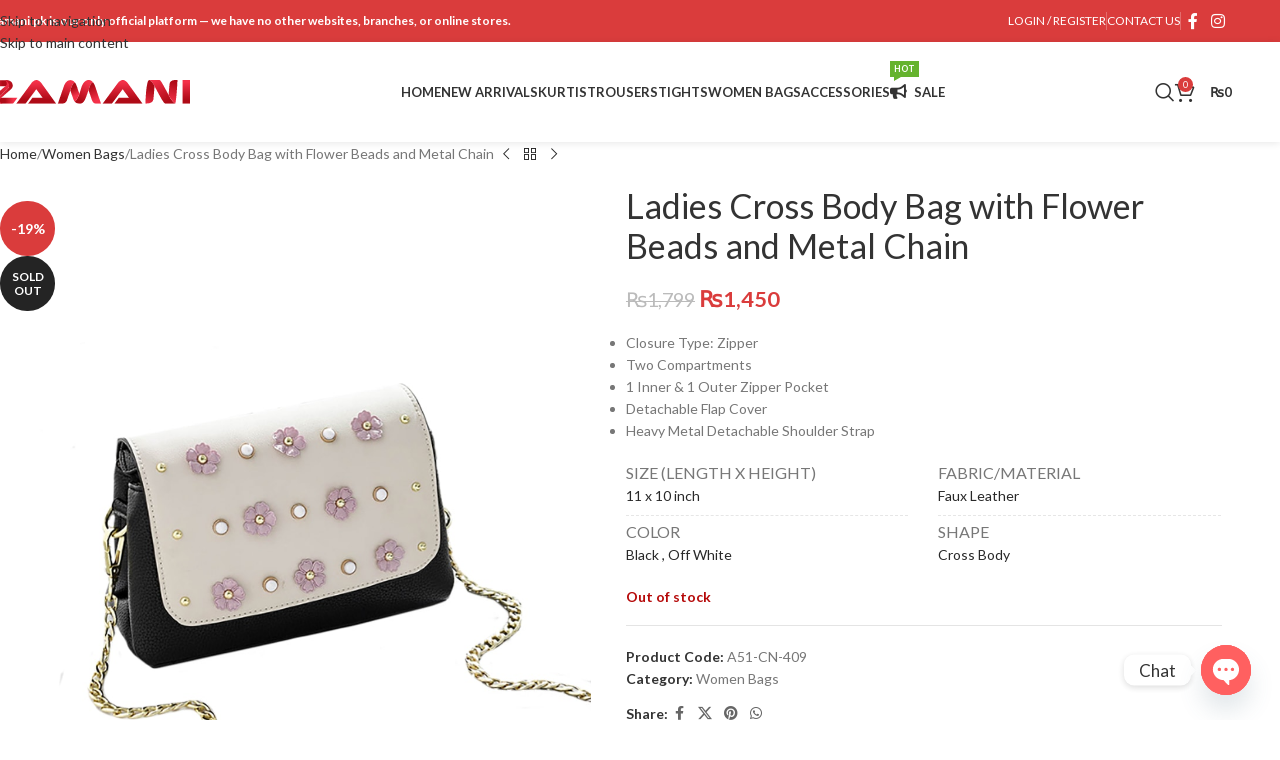

--- FILE ---
content_type: text/html; charset=UTF-8
request_url: https://zamani.pk/product/ladies-cross-body-bag-with-flower-beads-and-metal-chain/
body_size: 28482
content:
<!DOCTYPE html>
<html lang="en-US">
<head>
<meta charset="UTF-8">
<link rel="profile" href="https://gmpg.org/xfn/11">
<link rel="pingback" href="https://zamani.pk/xmlrpc.php">
<meta name='robots' content='index, follow, max-image-preview:large, max-snippet:-1, max-video-preview:-1' />
<!-- This site is optimized with the Yoast SEO plugin v26.6 - https://yoast.com/wordpress/plugins/seo/ -->
<title>Ladies Cross Body Bag with Flower Beads and Metal Chain - Zamani.pk</title>
<link rel="canonical" href="https://zamani.pk/product/ladies-cross-body-bag-with-flower-beads-and-metal-chain/" />
<meta property="og:locale" content="en_US" />
<meta property="og:type" content="article" />
<meta property="og:title" content="Ladies Cross Body Bag with Flower Beads and Metal Chain - Zamani.pk" />
<meta property="og:description" content="Closure Type: Zipper  Two Compartments  1 Inner &amp; 1 Outer Zipper Pocket  Detachable Flap Cover  Heavy Metal Detachable Shoulder Strap" />
<meta property="og:url" content="https://zamani.pk/product/ladies-cross-body-bag-with-flower-beads-and-metal-chain/" />
<meta property="og:site_name" content="Zamani.pk" />
<meta property="article:publisher" content="https://www.facebook.com/ZamaniFashionStore" />
<meta property="article:modified_time" content="2025-01-15T11:19:21+00:00" />
<meta property="og:image" content="https://zamani.pk/wp-content/uploads/2021/05/cross-body-fancy-handbag-3.jpg" />
<meta property="og:image:width" content="1000" />
<meta property="og:image:height" content="1250" />
<meta property="og:image:type" content="image/jpeg" />
<meta name="twitter:card" content="summary_large_image" />
<script type="application/ld+json" class="yoast-schema-graph">{"@context":"https://schema.org","@graph":[{"@type":"WebPage","@id":"https://zamani.pk/product/ladies-cross-body-bag-with-flower-beads-and-metal-chain/","url":"https://zamani.pk/product/ladies-cross-body-bag-with-flower-beads-and-metal-chain/","name":"Ladies Cross Body Bag with Flower Beads and Metal Chain - Zamani.pk","isPartOf":{"@id":"https://zamani.pk/#website"},"primaryImageOfPage":{"@id":"https://zamani.pk/product/ladies-cross-body-bag-with-flower-beads-and-metal-chain/#primaryimage"},"image":{"@id":"https://zamani.pk/product/ladies-cross-body-bag-with-flower-beads-and-metal-chain/#primaryimage"},"thumbnailUrl":"https://zamani.pk/wp-content/uploads/2021/05/cross-body-fancy-handbag-3.jpg","datePublished":"2021-05-01T10:28:57+00:00","dateModified":"2025-01-15T11:19:21+00:00","breadcrumb":{"@id":"https://zamani.pk/product/ladies-cross-body-bag-with-flower-beads-and-metal-chain/#breadcrumb"},"inLanguage":"en-US","potentialAction":[{"@type":"ReadAction","target":["https://zamani.pk/product/ladies-cross-body-bag-with-flower-beads-and-metal-chain/"]}]},{"@type":"ImageObject","inLanguage":"en-US","@id":"https://zamani.pk/product/ladies-cross-body-bag-with-flower-beads-and-metal-chain/#primaryimage","url":"https://zamani.pk/wp-content/uploads/2021/05/cross-body-fancy-handbag-3.jpg","contentUrl":"https://zamani.pk/wp-content/uploads/2021/05/cross-body-fancy-handbag-3.jpg","width":1000,"height":1250,"caption":"cross body fancy handbag - 3"},{"@type":"BreadcrumbList","@id":"https://zamani.pk/product/ladies-cross-body-bag-with-flower-beads-and-metal-chain/#breadcrumb","itemListElement":[{"@type":"ListItem","position":1,"name":"Home","item":"https://zamani.pk/"},{"@type":"ListItem","position":2,"name":"Shop","item":"https://zamani.pk/shop/"},{"@type":"ListItem","position":3,"name":"Ladies Cross Body Bag with Flower Beads and Metal Chain"}]},{"@type":"WebSite","@id":"https://zamani.pk/#website","url":"https://zamani.pk/","name":"Zamani.pk","description":"","publisher":{"@id":"https://zamani.pk/#organization"},"potentialAction":[{"@type":"SearchAction","target":{"@type":"EntryPoint","urlTemplate":"https://zamani.pk/?s={search_term_string}"},"query-input":{"@type":"PropertyValueSpecification","valueRequired":true,"valueName":"search_term_string"}}],"inLanguage":"en-US"},{"@type":"Organization","@id":"https://zamani.pk/#organization","name":"Zamani","url":"https://zamani.pk/","logo":{"@type":"ImageObject","inLanguage":"en-US","@id":"https://zamani.pk/#/schema/logo/image/","url":"https://zamani.pk/wp-content/uploads/2020/12/zamani-logo-small.png","contentUrl":"https://zamani.pk/wp-content/uploads/2020/12/zamani-logo-small.png","width":300,"height":37,"caption":"Zamani"},"image":{"@id":"https://zamani.pk/#/schema/logo/image/"},"sameAs":["https://www.facebook.com/ZamaniFashionStore","https://www.instagram.com/zamanifashionstore/"]}]}</script>
<!-- / Yoast SEO plugin. -->
<link rel='dns-prefetch' href='//www.googletagmanager.com' />
<link rel='dns-prefetch' href='//capi-automation.s3.us-east-2.amazonaws.com' />
<link rel='dns-prefetch' href='//www.google.com' />
<link rel='dns-prefetch' href='//fonts.googleapis.com' />
<link rel="alternate" type="application/rss+xml" title="Zamani.pk &raquo; Feed" href="https://zamani.pk/feed/" />
<link rel="alternate" type="application/rss+xml" title="Zamani.pk &raquo; Comments Feed" href="https://zamani.pk/comments/feed/" />
<link rel="alternate" type="application/rss+xml" title="Zamani.pk &raquo; Ladies Cross Body Bag with Flower Beads and Metal Chain Comments Feed" href="https://zamani.pk/product/ladies-cross-body-bag-with-flower-beads-and-metal-chain/feed/" />
<link rel="alternate" title="oEmbed (JSON)" type="application/json+oembed" href="https://zamani.pk/wp-json/oembed/1.0/embed?url=https%3A%2F%2Fzamani.pk%2Fproduct%2Fladies-cross-body-bag-with-flower-beads-and-metal-chain%2F" />
<link rel="alternate" title="oEmbed (XML)" type="text/xml+oembed" href="https://zamani.pk/wp-json/oembed/1.0/embed?url=https%3A%2F%2Fzamani.pk%2Fproduct%2Fladies-cross-body-bag-with-flower-beads-and-metal-chain%2F&#038;format=xml" />
<style id='wp-img-auto-sizes-contain-inline-css' type='text/css'>
img:is([sizes=auto i],[sizes^="auto," i]){contain-intrinsic-size:3000px 1500px}
/*# sourceURL=wp-img-auto-sizes-contain-inline-css */
</style>
<link rel='stylesheet' id='cr-frontend-css-css' href='https://zamani.pk/wp-content/plugins/customer-reviews-woocommerce/css/frontend.css?ver=5.94.0' type='text/css' media='all' />
<link rel='stylesheet' id='cr-badges-css-css' href='https://zamani.pk/wp-content/plugins/customer-reviews-woocommerce/css/badges.css?ver=5.94.0' type='text/css' media='all' />
<link rel='stylesheet' id='leopards-courier-ui-css-css' href='https://zamani.pk/wp-content/plugins/leopards-courier/assets/css/lcs-front.css?ver=1.2.8' type='text/css' media='all' />
<style id='woocommerce-inline-inline-css' type='text/css'>
.woocommerce form .form-row .required { visibility: visible; }
/*# sourceURL=woocommerce-inline-inline-css */
</style>
<link rel='stylesheet' id='chaty-front-css-css' href='https://zamani.pk/wp-content/plugins/chaty/css/chaty-front.min.css?ver=3.5.11617968556' type='text/css' media='all' />
<link rel='stylesheet' id='elementor-icons-css' href='https://zamani.pk/wp-content/plugins/elementor/assets/lib/eicons/css/elementor-icons.min.css?ver=5.45.0' type='text/css' media='all' />
<link rel='stylesheet' id='elementor-frontend-css' href='https://zamani.pk/wp-content/plugins/elementor/assets/css/frontend.min.css?ver=3.34.0' type='text/css' media='all' />
<link rel='stylesheet' id='elementor-post-14-css' href='https://zamani.pk/wp-content/uploads/elementor/css/post-14.css?ver=1766468886' type='text/css' media='all' />
<link rel='stylesheet' id='wd-style-base-css' href='https://zamani.pk/wp-content/themes/woodmart/css/parts/base.min.css?ver=8.3.8' type='text/css' media='all' />
<link rel='stylesheet' id='wd-helpers-wpb-elem-css' href='https://zamani.pk/wp-content/themes/woodmart/css/parts/helpers-wpb-elem.min.css?ver=8.3.8' type='text/css' media='all' />
<link rel='stylesheet' id='wd-elementor-base-css' href='https://zamani.pk/wp-content/themes/woodmart/css/parts/int-elem-base.min.css?ver=8.3.8' type='text/css' media='all' />
<link rel='stylesheet' id='wd-int-wordfence-css' href='https://zamani.pk/wp-content/themes/woodmart/css/parts/int-wordfence.min.css?ver=8.3.8' type='text/css' media='all' />
<link rel='stylesheet' id='wd-woocommerce-base-css' href='https://zamani.pk/wp-content/themes/woodmart/css/parts/woocommerce-base.min.css?ver=8.3.8' type='text/css' media='all' />
<link rel='stylesheet' id='wd-mod-star-rating-css' href='https://zamani.pk/wp-content/themes/woodmart/css/parts/mod-star-rating.min.css?ver=8.3.8' type='text/css' media='all' />
<link rel='stylesheet' id='wd-woocommerce-block-notices-css' href='https://zamani.pk/wp-content/themes/woodmart/css/parts/woo-mod-block-notices.min.css?ver=8.3.8' type='text/css' media='all' />
<link rel='stylesheet' id='wd-woo-mod-quantity-css' href='https://zamani.pk/wp-content/themes/woodmart/css/parts/woo-mod-quantity.min.css?ver=8.3.8' type='text/css' media='all' />
<link rel='stylesheet' id='wd-woo-opt-free-progress-bar-css' href='https://zamani.pk/wp-content/themes/woodmart/css/parts/woo-opt-free-progress-bar.min.css?ver=8.3.8' type='text/css' media='all' />
<link rel='stylesheet' id='wd-woo-mod-progress-bar-css' href='https://zamani.pk/wp-content/themes/woodmart/css/parts/woo-mod-progress-bar.min.css?ver=8.3.8' type='text/css' media='all' />
<link rel='stylesheet' id='wd-woo-single-prod-el-base-css' href='https://zamani.pk/wp-content/themes/woodmart/css/parts/woo-single-prod-el-base.min.css?ver=8.3.8' type='text/css' media='all' />
<link rel='stylesheet' id='wd-woo-mod-stock-status-css' href='https://zamani.pk/wp-content/themes/woodmart/css/parts/woo-mod-stock-status.min.css?ver=8.3.8' type='text/css' media='all' />
<link rel='stylesheet' id='wd-woo-mod-shop-attributes-css' href='https://zamani.pk/wp-content/themes/woodmart/css/parts/woo-mod-shop-attributes.min.css?ver=8.3.8' type='text/css' media='all' />
<link rel='stylesheet' id='child-style-css' href='https://zamani.pk/wp-content/themes/woodmart-child/style.css?ver=8.3.8' type='text/css' media='all' />
<link rel='stylesheet' id='xts-google-fonts-css' href='https://fonts.googleapis.com/css?family=Lato%3A400%2C700%2C100&#038;ver=8.3.8' type='text/css' media='all' />
<link rel='stylesheet' id='elementor-gf-roboto-css' href='https://fonts.googleapis.com/css?family=Roboto:100,100italic,200,200italic,300,300italic,400,400italic,500,500italic,600,600italic,700,700italic,800,800italic,900,900italic&#038;display=auto' type='text/css' media='all' />
<link rel='stylesheet' id='elementor-gf-robotoslab-css' href='https://fonts.googleapis.com/css?family=Roboto+Slab:100,100italic,200,200italic,300,300italic,400,400italic,500,500italic,600,600italic,700,700italic,800,800italic,900,900italic&#038;display=auto' type='text/css' media='all' />
<script type="text/javascript" id="woocommerce-google-analytics-integration-gtag-js-after">
/* <![CDATA[ */
/* Google Analytics for WooCommerce (gtag.js) */
window.dataLayer = window.dataLayer || [];
function gtag(){dataLayer.push(arguments);}
// Set up default consent state.
for ( const mode of [{"analytics_storage":"denied","ad_storage":"denied","ad_user_data":"denied","ad_personalization":"denied","region":["AT","BE","BG","HR","CY","CZ","DK","EE","FI","FR","DE","GR","HU","IS","IE","IT","LV","LI","LT","LU","MT","NL","NO","PL","PT","RO","SK","SI","ES","SE","GB","CH"]}] || [] ) {
gtag( "consent", "default", { "wait_for_update": 500, ...mode } );
}
gtag("js", new Date());
gtag("set", "developer_id.dOGY3NW", true);
gtag("config", "G-HSPL0J3724", {"track_404":true,"allow_google_signals":true,"logged_in":false,"linker":{"domains":[],"allow_incoming":false},"custom_map":{"dimension1":"logged_in"}});
//# sourceURL=woocommerce-google-analytics-integration-gtag-js-after
/* ]]> */
</script>
<script type="text/javascript" src="https://zamani.pk/wp-includes/js/jquery/jquery.min.js?ver=3.7.1" id="jquery-core-js"></script>
<script type="text/javascript" src="https://zamani.pk/wp-includes/js/jquery/jquery-migrate.min.js?ver=3.4.1" id="jquery-migrate-js"></script>
<script type="text/javascript" src="https://zamani.pk/wp-includes/js/dist/hooks.min.js?ver=dd5603f07f9220ed27f1" id="wp-hooks-js"></script>
<script type="text/javascript" src="https://zamani.pk/wp-content/plugins/woocommerce/assets/js/jquery-blockui/jquery.blockUI.min.js?ver=2.7.0-wc.10.4.3" id="wc-jquery-blockui-js" defer="defer" data-wp-strategy="defer"></script>
<script type="text/javascript" id="wc-add-to-cart-js-extra">
/* <![CDATA[ */
var wc_add_to_cart_params = {"ajax_url":"/wp-admin/admin-ajax.php","wc_ajax_url":"/?wc-ajax=%%endpoint%%","i18n_view_cart":"View cart","cart_url":"https://zamani.pk/cart/","is_cart":"","cart_redirect_after_add":"yes"};
//# sourceURL=wc-add-to-cart-js-extra
/* ]]> */
</script>
<script type="text/javascript" src="https://zamani.pk/wp-content/plugins/woocommerce/assets/js/frontend/add-to-cart.min.js?ver=10.4.3" id="wc-add-to-cart-js" defer="defer" data-wp-strategy="defer"></script>
<script type="text/javascript" src="https://zamani.pk/wp-content/plugins/woocommerce/assets/js/zoom/jquery.zoom.min.js?ver=1.7.21-wc.10.4.3" id="wc-zoom-js" defer="defer" data-wp-strategy="defer"></script>
<script type="text/javascript" id="wc-single-product-js-extra">
/* <![CDATA[ */
var wc_single_product_params = {"i18n_required_rating_text":"Please select a rating","i18n_rating_options":["1 of 5 stars","2 of 5 stars","3 of 5 stars","4 of 5 stars","5 of 5 stars"],"i18n_product_gallery_trigger_text":"View full-screen image gallery","review_rating_required":"yes","flexslider":{"rtl":false,"animation":"slide","smoothHeight":true,"directionNav":false,"controlNav":"thumbnails","slideshow":false,"animationSpeed":500,"animationLoop":false,"allowOneSlide":false},"zoom_enabled":"","zoom_options":[],"photoswipe_enabled":"","photoswipe_options":{"shareEl":false,"closeOnScroll":false,"history":false,"hideAnimationDuration":0,"showAnimationDuration":0},"flexslider_enabled":""};
//# sourceURL=wc-single-product-js-extra
/* ]]> */
</script>
<script type="text/javascript" src="https://zamani.pk/wp-content/plugins/woocommerce/assets/js/frontend/single-product.min.js?ver=10.4.3" id="wc-single-product-js" defer="defer" data-wp-strategy="defer"></script>
<script type="text/javascript" src="https://zamani.pk/wp-content/plugins/woocommerce/assets/js/js-cookie/js.cookie.min.js?ver=2.1.4-wc.10.4.3" id="wc-js-cookie-js" defer="defer" data-wp-strategy="defer"></script>
<script type="text/javascript" id="woocommerce-js-extra">
/* <![CDATA[ */
var woocommerce_params = {"ajax_url":"/wp-admin/admin-ajax.php","wc_ajax_url":"/?wc-ajax=%%endpoint%%","i18n_password_show":"Show password","i18n_password_hide":"Hide password"};
//# sourceURL=woocommerce-js-extra
/* ]]> */
</script>
<script type="text/javascript" src="https://zamani.pk/wp-content/plugins/woocommerce/assets/js/frontend/woocommerce.min.js?ver=10.4.3" id="woocommerce-js" defer="defer" data-wp-strategy="defer"></script>
<script type="text/javascript" id="wpm-js-extra">
/* <![CDATA[ */
var wpm = {"ajax_url":"https://zamani.pk/wp-admin/admin-ajax.php","root":"https://zamani.pk/wp-json/","nonce_wp_rest":"8c40539eaf","nonce_ajax":"c6a48602bd"};
//# sourceURL=wpm-js-extra
/* ]]> */
</script>
<script type="text/javascript" src="https://zamani.pk/wp-content/plugins/woocommerce-google-adwords-conversion-tracking-tag/js/public/free/wpm-public.p1.min.js?ver=1.54.1" id="wpm-js"></script>
<script type="text/javascript" src="https://zamani.pk/wp-content/plugins/woocommerce/assets/js/photoswipe/photoswipe.min.js?ver=4.1.1-wc.10.4.3" id="wc-photoswipe-js" defer="defer" data-wp-strategy="defer"></script>
<script type="text/javascript" src="https://zamani.pk/wp-content/plugins/woocommerce/assets/js/photoswipe/photoswipe-ui-default.min.js?ver=4.1.1-wc.10.4.3" id="wc-photoswipe-ui-default-js" defer="defer" data-wp-strategy="defer"></script>
<script type="text/javascript" src="https://zamani.pk/wp-content/themes/woodmart/js/libs/device.min.js?ver=8.3.8" id="wd-device-library-js"></script>
<script type="text/javascript" src="https://zamani.pk/wp-content/themes/woodmart/js/scripts/global/scrollBar.min.js?ver=8.3.8" id="wd-scrollbar-js"></script>
<link rel="https://api.w.org/" href="https://zamani.pk/wp-json/" /><link rel="alternate" title="JSON" type="application/json" href="https://zamani.pk/wp-json/wp/v2/product/12950" /><link rel="EditURI" type="application/rsd+xml" title="RSD" href="https://zamani.pk/xmlrpc.php?rsd" />
<link rel='shortlink' href='https://zamani.pk/?p=12950' />
<meta name="viewport" content="width=device-width, initial-scale=1.0, maximum-scale=1.0, user-scalable=no">
<noscript><style>.woocommerce-product-gallery{ opacity: 1 !important; }</style></noscript>
<meta name="generator" content="Elementor 3.34.0; features: additional_custom_breakpoints; settings: css_print_method-external, google_font-enabled, font_display-auto">
<!-- START Pixel Manager for WooCommerce -->
<script data-cfasync="false">
window.wpmDataLayer = window.wpmDataLayer || {};
window.wpmDataLayer = Object.assign(window.wpmDataLayer, {"cart":{},"cart_item_keys":{},"version":{"number":"1.54.1","pro":false,"eligible_for_updates":false,"distro":"fms","beta":false,"show":true},"pixels":{"google":{"linker":{"settings":null},"user_id":false,"ads":{"conversion_ids":{"AW-459752227":"_wHOCP75m-0BEKOGndsB"},"dynamic_remarketing":{"status":true,"id_type":"gpf","send_events_with_parent_ids":true},"google_business_vertical":"retail","phone_conversion_number":"","phone_conversion_label":""},"tag_id":"AW-459752227","tag_id_suppressed":[],"tag_gateway":{"measurement_path":""},"tcf_support":false,"consent_mode":{"is_active":false,"wait_for_update":500,"ads_data_redaction":false,"url_passthrough":true}}},"shop":{"list_name":"Product | Ladies Cross Body Bag with Flower Beads and Metal Chain","list_id":"product_ladies-cross-body-bag-with-flower-beads-and-metal-chain","page_type":"product","product_type":"simple","currency":"PKR","selectors":{"addToCart":[],"beginCheckout":[]},"order_duplication_prevention":true,"view_item_list_trigger":{"test_mode":false,"background_color":"green","opacity":0.5,"repeat":true,"timeout":1000,"threshold":0.8},"variations_output":true,"session_active":false},"page":{"id":12950,"title":"Ladies Cross Body Bag with Flower Beads and Metal Chain","type":"product","categories":[],"parent":{"id":0,"title":"Ladies Cross Body Bag with Flower Beads and Metal Chain","type":"product","categories":[]}},"general":{"user_logged_in":false,"scroll_tracking_thresholds":[],"page_id":12950,"exclude_domains":[],"server_2_server":{"active":false,"user_agent_exclude_patterns":[],"ip_exclude_list":[],"pageview_event_s2s":{"is_active":false,"pixels":[]}},"consent_management":{"explicit_consent":false},"lazy_load_pmw":false,"chunk_base_path":"https://zamani.pk/wp-content/plugins/woocommerce-google-adwords-conversion-tracking-tag/js/public/free/","modules":{"load_deprecated_functions":true}}});
</script>
<!-- END Pixel Manager for WooCommerce -->
<meta name="pm-dataLayer-meta" content="12950" class="wpmProductId"
data-id="12950">
<script data-cfasync="false">
(window.wpmDataLayer = window.wpmDataLayer || {}).products                = window.wpmDataLayer.products || {};
window.wpmDataLayer.products[12950] = {"id":"12950","sku":"A51-CN-409","price":1450,"brand":"","quantity":1,"dyn_r_ids":{"post_id":"12950","sku":"A51-CN-409","gpf":"woocommerce_gpf_12950","gla":"gla_12950"},"is_variable":false,"type":"simple","name":"Ladies Cross Body Bag with Flower Beads and Metal Chain","category":["Women Bags"],"is_variation":false};
</script>
<script  type="text/javascript">
!function(f,b,e,v,n,t,s){if(f.fbq)return;n=f.fbq=function(){n.callMethod?
n.callMethod.apply(n,arguments):n.queue.push(arguments)};if(!f._fbq)f._fbq=n;
n.push=n;n.loaded=!0;n.version='2.0';n.queue=[];t=b.createElement(e);t.async=!0;
t.src=v;s=b.getElementsByTagName(e)[0];s.parentNode.insertBefore(t,s)}(window,
document,'script','https://connect.facebook.net/en_US/fbevents.js');
</script>
<!-- WooCommerce Facebook Integration Begin -->
<script  type="text/javascript">
fbq('init', '508338933440851', {}, {
"agent": "woocommerce_0-10.4.3-3.5.15"
});
document.addEventListener( 'DOMContentLoaded', function() {
// Insert placeholder for events injected when a product is added to the cart through AJAX.
document.body.insertAdjacentHTML( 'beforeend', '<div class=\"wc-facebook-pixel-event-placeholder\"></div>' );
}, false );
</script>
<!-- WooCommerce Facebook Integration End -->
<style>
.e-con.e-parent:nth-of-type(n+4):not(.e-lazyloaded):not(.e-no-lazyload),
.e-con.e-parent:nth-of-type(n+4):not(.e-lazyloaded):not(.e-no-lazyload) * {
background-image: none !important;
}
@media screen and (max-height: 1024px) {
.e-con.e-parent:nth-of-type(n+3):not(.e-lazyloaded):not(.e-no-lazyload),
.e-con.e-parent:nth-of-type(n+3):not(.e-lazyloaded):not(.e-no-lazyload) * {
background-image: none !important;
}
}
@media screen and (max-height: 640px) {
.e-con.e-parent:nth-of-type(n+2):not(.e-lazyloaded):not(.e-no-lazyload),
.e-con.e-parent:nth-of-type(n+2):not(.e-lazyloaded):not(.e-no-lazyload) * {
background-image: none !important;
}
}
</style>
<link rel="icon" href="https://zamani.pk/wp-content/uploads/2020/11/favicon-100x100.png" sizes="32x32" />
<link rel="icon" href="https://zamani.pk/wp-content/uploads/2020/11/favicon.png" sizes="192x192" />
<link rel="apple-touch-icon" href="https://zamani.pk/wp-content/uploads/2020/11/favicon.png" />
<meta name="msapplication-TileImage" content="https://zamani.pk/wp-content/uploads/2020/11/favicon.png" />
<style>
</style>			<style id="wd-style-header_577473-css" data-type="wd-style-header_577473">
:root{
--wd-top-bar-h: 42px;
--wd-top-bar-sm-h: 38px;
--wd-top-bar-sticky-h: .00001px;
--wd-top-bar-brd-w: .00001px;
--wd-header-general-h: 100px;
--wd-header-general-sm-h: 60px;
--wd-header-general-sticky-h: 60px;
--wd-header-general-brd-w: .00001px;
--wd-header-bottom-h: .00001px;
--wd-header-bottom-sm-h: .00001px;
--wd-header-bottom-sticky-h: .00001px;
--wd-header-bottom-brd-w: .00001px;
--wd-header-clone-h: .00001px;
--wd-header-brd-w: calc(var(--wd-top-bar-brd-w) + var(--wd-header-general-brd-w) + var(--wd-header-bottom-brd-w));
--wd-header-h: calc(var(--wd-top-bar-h) + var(--wd-header-general-h) + var(--wd-header-bottom-h) + var(--wd-header-brd-w));
--wd-header-sticky-h: calc(var(--wd-top-bar-sticky-h) + var(--wd-header-general-sticky-h) + var(--wd-header-bottom-sticky-h) + var(--wd-header-clone-h) + var(--wd-header-brd-w));
--wd-header-sm-h: calc(var(--wd-top-bar-sm-h) + var(--wd-header-general-sm-h) + var(--wd-header-bottom-sm-h) + var(--wd-header-brd-w));
}
.whb-top-bar .wd-dropdown {
margin-top: 0px;
}
.whb-top-bar .wd-dropdown:after {
height: 11px;
}
.whb-sticked .whb-general-header .wd-dropdown:not(.sub-sub-menu) {
margin-top: 9px;
}
.whb-sticked .whb-general-header .wd-dropdown:not(.sub-sub-menu):after {
height: 20px;
}
.whb-top-bar {
background-color: rgba(218, 60, 60, 1);
}
.whb-9x1ytaxq7aphtb3npidp form.searchform {
--wd-form-height: 46px;
}
.whb-general-header {
border-bottom-width: 0px;border-bottom-style: solid;
}
.whb-header-bottom {
border-bottom-width: 0px;border-bottom-style: solid;
}
</style>
<style id="wd-style-theme_settings_default-css" data-type="wd-style-theme_settings_default">
@font-face {
font-weight: normal;
font-style: normal;
font-family: "woodmart-font";
src: url("//zamani.pk/wp-content/themes/woodmart/fonts/woodmart-font-1-400.woff2?v=8.3.8") format("woff2");
}
:root {
--wd-text-font: "Lato", Arial, Helvetica, sans-serif;
--wd-text-font-weight: 400;
--wd-text-color: #777777;
--wd-text-font-size: 14px;
--wd-title-font: "Lato", Arial, Helvetica, sans-serif;
--wd-title-font-weight: 700;
--wd-title-color: #242424;
--wd-entities-title-font: "Lato", Arial, Helvetica, sans-serif;
--wd-entities-title-font-weight: 400;
--wd-entities-title-color: #333333;
--wd-entities-title-color-hover: rgb(51 51 51 / 65%);
--wd-alternative-font: "Lato", Arial, Helvetica, sans-serif;
--wd-widget-title-font: "Lato", Arial, Helvetica, sans-serif;
--wd-widget-title-font-weight: 600;
--wd-widget-title-transform: uppercase;
--wd-widget-title-color: #333;
--wd-widget-title-font-size: 16px;
--wd-header-el-font: "Lato", Arial, Helvetica, sans-serif;
--wd-header-el-font-weight: 700;
--wd-header-el-transform: uppercase;
--wd-header-el-font-size: 13px;
--wd-otl-style: dotted;
--wd-otl-width: 2px;
--wd-primary-color: #da3c3c;
--wd-alternative-color: #fbbc34;
--btn-default-bgcolor: #f7f7f7;
--btn-default-bgcolor-hover: #efefef;
--btn-accented-bgcolor: #da3c3c;
--btn-accented-bgcolor-hover: #c13030;
--wd-form-brd-width: 1px;
--notices-success-bg: #459647;
--notices-success-color: #fff;
--notices-warning-bg: #E0B252;
--notices-warning-color: #fff;
--wd-link-color: #333333;
--wd-link-color-hover: #242424;
--wd-sticky-btn-height: 95px;
}
.wd-age-verify-wrap {
--wd-popup-width: 500px;
}
.wd-popup.wd-promo-popup {
background-color: #111111;
background-image: none;
background-repeat: no-repeat;
background-size: contain;
background-position: left center;
}
.wd-promo-popup-wrap {
--wd-popup-width: 800px;
}
:is(.woodmart-woocommerce-layered-nav, .wd-product-category-filter) .wd-scroll-content {
max-height: 280px;
}
.wd-footer {
background-color: #f9f9f9;
background-image: none;
}
.mfp-wrap.wd-popup-quick-view-wrap {
--wd-popup-width: 920px;
}
@media (max-width: 1024px) {
:root {
--wd-sticky-btn-height: 95px;
}
}
@media (max-width: 768.98px) {
:root {
--wd-sticky-btn-height: 42px;
}
}
:root{
--wd-container-w: 1222px;
--wd-form-brd-radius: 0px;
--btn-default-color: #333;
--btn-default-color-hover: #333;
--btn-accented-color: #fff;
--btn-accented-color-hover: #fff;
--btn-default-brd-radius: 0px;
--btn-default-box-shadow: none;
--btn-default-box-shadow-hover: none;
--btn-default-box-shadow-active: none;
--btn-default-bottom: 0px;
--btn-accented-brd-radius: 0px;
--btn-accented-box-shadow: none;
--btn-accented-box-shadow-hover: none;
--btn-accented-box-shadow-active: none;
--btn-accented-bottom: 0px;
--wd-brd-radius: 0px;
}
@media (min-width: 1222px) {
section.elementor-section.wd-section-stretch > .elementor-container {
margin-left: auto;
margin-right: auto;
}
}
.wd-page-title {
background-color: #F9F9F9;
}
/** Themes attribute table **/
.product-image-summary .shop_attributes tbody {
grid-template-columns: repeat(2, 1fr);
}
.product-image-summary .shop_attributes tr{
flex-direction: column;
align-items: self-start;
border-bottom: 1px solid #E6E6E6;
border-bottom-style: dashed;
}
.product-image-summary .shop_attributes th {
color: #777;
font-weight: 400;
padding: 0px !important;
}
.product-image-summary .shop_attributes th, .product-image-summary .shop_attributes td{
display: block;
border-bottom: 0px;
text-align: left !important;
}
.product-image-summary .shop_attributes td {
padding: 0px !important;
padding-top: 2px !important;
color: #282828;
margin-bottom: 5px;
}
/** Coupon Button **/
.cart-actions .button[name="apply_coupon"] {
background-color: #666;
}
.cart-actions .button[name="apply_coupon"]:hover {
background-color: #000;
}
/**Checkout**/
/** Attribute Filter Count **/
.wd-swatches-filter span.count {
display: none;
}
/** Footer **/
.copyrights-wrapper .wd-social-icons {
display: inline-block;
}
/** BG from category header **/
.page-title-default {
background-image: none !important;
}
/**Out of stock**/
.product-label.out-of-stock {
background-color: var(--color-gray-900) !important;
color: var(--bgcolor-white) !important;
}
/**Logo**/
.wd-logo img {
width: 200px !important;
}
@media screen and (max-width: 767px) 
{
.wd-logo img {
width: 180px !important;
}
.page-id-11109.offcanvas-sidebar-mobile .wd-sticky-sidebar-opener
{
display: none;
}
.wd-hover-quick .wd-add-btn > a {
background-color: transparent !important;
}
.wd-add-btn-replace .add-to-cart-loop:before {
color: #000;
}
}
/** Product Swatches **/
.variations_form .variations label {
font-size: 16px;
}
.wd-swatch:after {
//display: none;
}
/**Review **/
.crstar-rating {
color: #EABE12 !important;
}
.reviewer-verified {
display: none;
}
.commentlist .comment-text {
display: block !important;
}
/**Review 2 page **/
.page-id-14537 #cr_all_reviews_shortcode {
max-width:820px;
max-height:810px;
padding: 10px;
}
.page-id-14537 .chaty-widget, .page-id-14537 .pswp {
display: none !important;
}
/**TOC**/
.toc-style ul {
background-color: #eee;
}
.toc-style ul li {
margin-bottom: 0px;
}
.toc-style .toc-level-2 {
margin-left: 20px;
}			</style>
</head>
<body class="wp-singular product-template-default single single-product postid-12950 wp-theme-woodmart wp-child-theme-woodmart-child theme-woodmart woocommerce woocommerce-page woocommerce-no-js wrapper-full-width  categories-accordion-on woodmart-ajax-shop-on wd-sticky-btn-on elementor-default elementor-kit-14">
<script type="text/javascript" id="wd-flicker-fix">// Flicker fix.</script>		<div class="wd-skip-links">
<a href="#menu-primary" class="wd-skip-navigation btn">
Skip to navigation					</a>
<a href="#main-content" class="wd-skip-content btn">
Skip to main content			</a>
</div>
<div class="wd-page-wrapper website-wrapper">
<header class="whb-header whb-header_577473 whb-sticky-shadow whb-scroll-stick whb-sticky-real">
<link rel="stylesheet" id="wd-header-base-css" href="https://zamani.pk/wp-content/themes/woodmart/css/parts/header-base.min.css?ver=8.3.8" type="text/css" media="all" /> 						<link rel="stylesheet" id="wd-mod-tools-css" href="https://zamani.pk/wp-content/themes/woodmart/css/parts/mod-tools.min.css?ver=8.3.8" type="text/css" media="all" /> 			<div class="whb-main-header">
<div class="whb-row whb-top-bar whb-not-sticky-row whb-with-bg whb-without-border whb-color-light whb-flex-flex-middle">
<div class="container">
<div class="whb-flex-row whb-top-bar-inner">
<div class="whb-column whb-col-left whb-column5 whb-visible-lg">
<link rel="stylesheet" id="wd-header-elements-base-css" href="https://zamani.pk/wp-content/themes/woodmart/css/parts/header-el-base.min.css?ver=8.3.8" type="text/css" media="all" /> 			
<div class="wd-header-text reset-last-child whb-y4ro7npestv02kyrww49"><strong><span style="color: #ffffff;">Zamani.pk is our only official platform — we have no other websites, branches, or online stores.</span></strong></div>
</div>
<div class="whb-column whb-col-center whb-column6 whb-visible-lg whb-empty-column">
</div>
<div class="whb-column whb-col-right whb-column7 whb-visible-lg">
<link rel="stylesheet" id="wd-woo-mod-login-form-css" href="https://zamani.pk/wp-content/themes/woodmart/css/parts/woo-mod-login-form.min.css?ver=8.3.8" type="text/css" media="all" /> 						<link rel="stylesheet" id="wd-header-my-account-css" href="https://zamani.pk/wp-content/themes/woodmart/css/parts/header-el-my-account.min.css?ver=8.3.8" type="text/css" media="all" /> 			<div class="wd-header-my-account wd-tools-element wd-event-hover wd-design-1 wd-account-style-text login-side-opener whb-vssfpylqqax9pvkfnxoz">
<a href="https://zamani.pk/my-account/" title="My account">
<span class="wd-tools-icon">
</span>
<span class="wd-tools-text">
Login / Register			</span>
</a>
</div>
<div class="wd-header-divider wd-full-height whb-aik22afewdiur23h71ba"></div>
<nav class="wd-header-nav wd-header-secondary-nav whb-qyxd33agi52wruenrb9t text-right wd-full-height" role="navigation" aria-label="Top Bar Right">
<ul id="menu-top-bar-right" class="menu wd-nav wd-nav-header wd-nav-secondary wd-style-bordered wd-gap-s"><li id="menu-item-9972" class="menu-item menu-item-type-post_type menu-item-object-page menu-item-9972 item-level-0 menu-simple-dropdown wd-event-hover" ><a href="https://zamani.pk/contact/" class="woodmart-nav-link"><span class="nav-link-text">Contact Us</span></a></li>
</ul></nav>
<div class="wd-header-divider wd-full-height whb-hvo7pk2f543doxhr21h5"></div>
<link rel="stylesheet" id="wd-social-icons-css" href="https://zamani.pk/wp-content/themes/woodmart/css/parts/el-social-icons.min.css?ver=8.3.8" type="text/css" media="all" /> 						<div
class=" wd-social-icons wd-style-default social-follow wd-shape-circle  whb-43k0qayz7gg36f2jmmhk color-scheme-light text-center">
<a rel="noopener noreferrer nofollow" href="https://www.facebook.com/ZamaniFashionStore" target="_blank" class=" wd-social-icon social-facebook" aria-label="Facebook social link">
<span class="wd-icon"></span>
</a>
<a rel="noopener noreferrer nofollow" href="https://www.instagram.com/zamanifashionstore/" target="_blank" class=" wd-social-icon social-instagram" aria-label="Instagram social link">
<span class="wd-icon"></span>
</a>
</div>
</div>
<div class="whb-column whb-col-mobile whb-column_mobile1 whb-hidden-lg">
<div class="wd-header-text reset-last-child whb-9wos4jcoh7vhxdb3lvuu"><p style="color: #ffffff; text-align: center;">FREE DELIVERY FOR ALL ORDERS ABOVE Rs. 2000</p></div>
</div>
</div>
</div>
</div>
<div class="whb-row whb-general-header whb-sticky-row whb-without-bg whb-without-border whb-color-dark whb-with-shadow whb-flex-flex-middle">
<div class="container">
<div class="whb-flex-row whb-general-header-inner">
<div class="whb-column whb-col-left whb-column8 whb-visible-lg">
<div class="site-logo whb-gs8bcnxektjsro21n657 wd-switch-logo">
<a href="https://zamani.pk/" class="wd-logo wd-main-logo" rel="home" aria-label="Site logo">
<img width="960" height="116" src="https://zamani.pk/wp-content/uploads/2020/12/zamani.svg" class="attachment-full size-full" alt="zamani" style="max-width:220px;" decoding="async" />	</a>
<a href="https://zamani.pk/" class="wd-logo wd-sticky-logo" rel="home">
<img width="960" height="116" src="https://zamani.pk/wp-content/uploads/2020/12/zamani.svg" class="attachment-full size-full" alt="zamani" style="max-width:220px;" decoding="async" />		</a>
</div>
</div>
<div class="whb-column whb-col-center whb-column9 whb-visible-lg">
<nav class="wd-header-nav wd-header-main-nav text-center wd-design-1 whb-p2ohnqzt7vyqtiguoc50" role="navigation" aria-label="Main navigation">
<link rel="stylesheet" id="wd-mod-nav-menu-label-css" href="https://zamani.pk/wp-content/themes/woodmart/css/parts/mod-nav-menu-label.min.css?ver=8.3.8" type="text/css" media="all" /> 			<ul id="menu-primary" class="menu wd-nav wd-nav-header wd-nav-main wd-style-underline wd-gap-s"><li id="menu-item-9944" class="menu-item menu-item-type-custom menu-item-object-custom menu-item-home menu-item-9944 item-level-0 menu-simple-dropdown wd-event-hover" ><a href="https://zamani.pk/" class="woodmart-nav-link"><span class="nav-link-text">Home</span></a></li>
<li id="menu-item-9966" class="menu-item menu-item-type-post_type menu-item-object-page menu-item-9966 item-level-0 menu-simple-dropdown wd-event-hover" ><a href="https://zamani.pk/new-arrivals/" class="woodmart-nav-link"><span class="nav-link-text">New Arrivals</span></a></li>
<li id="menu-item-9941" class="menu-item menu-item-type-taxonomy menu-item-object-product_cat menu-item-has-children menu-item-9941 item-level-0 menu-simple-dropdown wd-event-hover" ><a href="https://zamani.pk/category/kurti/" class="woodmart-nav-link"><span class="nav-link-text">Kurtis</span></a><div class="color-scheme-dark wd-design-default wd-dropdown-menu wd-dropdown"><div class="container wd-entry-content">
<ul class="wd-sub-menu color-scheme-dark">
<li id="menu-item-11777" class="menu-item menu-item-type-taxonomy menu-item-object-product_cat menu-item-11777 item-level-1 wd-event-hover" ><a href="https://zamani.pk/category/kurti/cotton/" class="woodmart-nav-link">Cotton</a></li>
<li id="menu-item-11778" class="menu-item menu-item-type-taxonomy menu-item-object-product_cat menu-item-11778 item-level-1 wd-event-hover" ><a href="https://zamani.pk/category/kurti/lawn/" class="woodmart-nav-link">Lawn</a></li>
<li id="menu-item-11784" class="menu-item menu-item-type-taxonomy menu-item-object-product_cat menu-item-11784 item-level-1 wd-event-hover" ><a href="https://zamani.pk/category/kurti/flannel-kurtis/" class="woodmart-nav-link">Flannel</a></li>
<li id="menu-item-11781" class="menu-item menu-item-type-taxonomy menu-item-object-product_cat menu-item-11781 item-level-1 wd-event-hover" ><a href="https://zamani.pk/category/kurti/linen/" class="woodmart-nav-link">Linen</a></li>
<li id="menu-item-11782" class="menu-item menu-item-type-taxonomy menu-item-object-product_cat menu-item-11782 item-level-1 wd-event-hover" ><a href="https://zamani.pk/category/kurti/khaddar/" class="woodmart-nav-link">Khaddar</a></li>
<li id="menu-item-11785" class="menu-item menu-item-type-taxonomy menu-item-object-product_cat menu-item-11785 item-level-1 wd-event-hover" ><a href="https://zamani.pk/category/kurti/denim/" class="woodmart-nav-link">Denim</a></li>
</ul>
</div>
</div>
</li>
<li id="menu-item-9940" class="menu-item menu-item-type-taxonomy menu-item-object-product_cat menu-item-9940 item-level-0 menu-simple-dropdown wd-event-hover" ><a href="https://zamani.pk/category/trousers/" class="woodmart-nav-link"><span class="nav-link-text">Trousers</span></a></li>
<li id="menu-item-9942" class="menu-item menu-item-type-taxonomy menu-item-object-product_cat menu-item-9942 item-level-0 menu-simple-dropdown wd-event-hover" ><a href="https://zamani.pk/category/leggings-tights/" class="woodmart-nav-link"><span class="nav-link-text">Tights</span></a></li>
<li id="menu-item-12338" class="menu-item menu-item-type-taxonomy menu-item-object-product_cat current-product-ancestor current-menu-parent current-product-parent menu-item-12338 item-level-0 menu-simple-dropdown wd-event-hover" ><a href="https://zamani.pk/category/women-bags/" class="woodmart-nav-link"><span class="nav-link-text">Women Bags</span></a></li>
<li id="menu-item-10303" class="menu-item menu-item-type-taxonomy menu-item-object-product_cat menu-item-has-children menu-item-10303 item-level-0 menu-simple-dropdown wd-event-hover" ><a href="https://zamani.pk/category/accessories/" class="woodmart-nav-link"><span class="nav-link-text">Accessories</span></a><div class="color-scheme-dark wd-design-default wd-dropdown-menu wd-dropdown"><div class="container wd-entry-content">
<ul class="wd-sub-menu color-scheme-dark">
<li id="menu-item-11266" class="menu-item menu-item-type-taxonomy menu-item-object-product_cat menu-item-11266 item-level-1 wd-event-hover" ><a href="https://zamani.pk/category/accessories/headbands/" class="woodmart-nav-link">Headbands</a></li>
</ul>
</div>
</div>
</li>
<li id="menu-item-11116" class="menu-item menu-item-type-post_type menu-item-object-page menu-item-11116 item-level-0 menu-simple-dropdown wd-event-hover item-with-label item-label-green" ><a href="https://zamani.pk/sale/" class="woodmart-nav-link"><span class="wd-nav-icon fa fa-bullhorn"></span><span class="nav-link-text">Sale</span><span class="menu-label menu-label-green">HOT</span></a></li>
</ul></nav>
</div>
<div class="whb-column whb-col-right whb-column10 whb-visible-lg">
<link rel="stylesheet" id="wd-header-search-css" href="https://zamani.pk/wp-content/themes/woodmart/css/parts/header-el-search.min.css?ver=8.3.8" type="text/css" media="all" /> 			<div class="wd-header-search wd-tools-element wd-design-1 wd-style-icon wd-display-dropdown whb-9x1ytaxq7aphtb3npidp wd-event-hover" title="Search">
<a href="#" rel="nofollow" aria-label="Search">
<span class="wd-tools-icon">
</span>
<span class="wd-tools-text">
Search			</span>
</a>
<link rel="stylesheet" id="wd-wd-search-form-css" href="https://zamani.pk/wp-content/themes/woodmart/css/parts/wd-search-form.min.css?ver=8.3.8" type="text/css" media="all" /> 						<link rel="stylesheet" id="wd-wd-search-results-css" href="https://zamani.pk/wp-content/themes/woodmart/css/parts/wd-search-results.min.css?ver=8.3.8" type="text/css" media="all" /> 						<link rel="stylesheet" id="wd-wd-search-dropdown-css" href="https://zamani.pk/wp-content/themes/woodmart/css/parts/wd-search-dropdown.min.css?ver=8.3.8" type="text/css" media="all" /> 			<div class="wd-search-dropdown  wd-dropdown">
<form role="search" method="get" class="searchform  wd-style-default woodmart-ajax-search" action="https://zamani.pk/"  data-thumbnail="1" data-price="1" data-post_type="product" data-count="20" data-sku="0" data-symbols_count="3" data-include_cat_search="no" autocomplete="off">
<input type="text" class="s" placeholder="Search for products" value="" name="s" aria-label="Search" title="Search for products" required/>
<input type="hidden" name="post_type" value="product">
<span tabindex="0" aria-label="Clear search" class="wd-clear-search wd-role-btn wd-hide"></span>
<button type="submit" class="searchsubmit">
<span>
Search		</span>
</button>
</form>
<div class="wd-search-results-wrapper">
<div class="wd-search-results wd-dropdown-results wd-dropdown wd-scroll">
<div class="wd-scroll-content">
</div>
</div>
</div>
</div>
</div>
<link rel="stylesheet" id="wd-header-cart-css" href="https://zamani.pk/wp-content/themes/woodmart/css/parts/header-el-cart.min.css?ver=8.3.8" type="text/css" media="all" /> 						<link rel="stylesheet" id="wd-widget-shopping-cart-css" href="https://zamani.pk/wp-content/themes/woodmart/css/parts/woo-widget-shopping-cart.min.css?ver=8.3.8" type="text/css" media="all" /> 						<link rel="stylesheet" id="wd-widget-product-list-css" href="https://zamani.pk/wp-content/themes/woodmart/css/parts/woo-widget-product-list.min.css?ver=8.3.8" type="text/css" media="all" /> 			
<div class="wd-header-cart wd-tools-element wd-design-2 wd-event-hover whb-nedhm962r512y1xz9j06">
<a href="https://zamani.pk/cart/" title="Shopping cart">
<span class="wd-tools-icon">
<span class="wd-cart-number wd-tools-count">0 <span>items</span></span>
</span>
<span class="wd-tools-text">
<span class="wd-cart-subtotal"><span class="woocommerce-Price-amount amount"><bdi><span class="woocommerce-Price-currencySymbol">&#8360;</span>0</bdi></span></span>
</span>
</a>
<div class="wd-dropdown wd-dropdown-cart">
<div class="widget woocommerce widget_shopping_cart"><div class="widget_shopping_cart_content"></div></div>		</div>
</div>
</div>
<div class="whb-column whb-mobile-left whb-column_mobile2 whb-hidden-lg">
<link rel="stylesheet" id="wd-header-mobile-nav-dropdown-css" href="https://zamani.pk/wp-content/themes/woodmart/css/parts/header-el-mobile-nav-dropdown.min.css?ver=8.3.8" type="text/css" media="all" /> 			<div class="wd-tools-element wd-header-mobile-nav wd-style-text wd-design-1 whb-g1k0m1tib7raxrwkm1t3">
<a href="#" rel="nofollow" aria-label="Open mobile menu">
<span class="wd-tools-icon">
</span>
<span class="wd-tools-text">Menu</span>
</a>
</div></div>
<div class="whb-column whb-mobile-center whb-column_mobile3 whb-hidden-lg">
<div class="site-logo whb-lt7vdqgaccmapftzurvt wd-switch-logo">
<a href="https://zamani.pk/" class="wd-logo wd-main-logo" rel="home" aria-label="Site logo">
<img width="960" height="116" src="https://zamani.pk/wp-content/uploads/2020/12/zamani.svg" class="attachment-full size-full" alt="zamani" style="max-width:180px;" decoding="async" />	</a>
<a href="https://zamani.pk/" class="wd-logo wd-sticky-logo" rel="home">
<img width="960" height="116" src="https://zamani.pk/wp-content/uploads/2020/12/zamani.svg" class="attachment-full size-full" alt="zamani" style="max-width:180px;" decoding="async" />		</a>
</div>
</div>
<div class="whb-column whb-mobile-right whb-column_mobile4 whb-hidden-lg">
<div class="wd-header-cart wd-tools-element wd-design-5 wd-event-hover whb-trk5sfmvib0ch1s1qbtc">
<a href="https://zamani.pk/cart/" title="Shopping cart">
<span class="wd-tools-icon">
<span class="wd-cart-number wd-tools-count">0 <span>items</span></span>
</span>
<span class="wd-tools-text">
<span class="wd-cart-subtotal"><span class="woocommerce-Price-amount amount"><bdi><span class="woocommerce-Price-currencySymbol">&#8360;</span>0</bdi></span></span>
</span>
</a>
<div class="wd-dropdown wd-dropdown-cart">
<div class="widget woocommerce widget_shopping_cart"><div class="widget_shopping_cart_content"></div></div>		</div>
</div>
</div>
</div>
</div>
</div>
</div>
</header>
<div class="wd-page-content main-page-wrapper">
<link rel="stylesheet" id="wd-page-title-css" href="https://zamani.pk/wp-content/themes/woodmart/css/parts/page-title.min.css?ver=8.3.8" type="text/css" media="all" /> 			
<main id="main-content" class="wd-content-layout content-layout-wrapper wd-builder-off" role="main">
<div class="wd-content-area site-content">
<link rel="stylesheet" id="wd-woo-single-prod-predefined-css" href="https://zamani.pk/wp-content/themes/woodmart/css/parts/woo-single-prod-predefined.min.css?ver=8.3.8" type="text/css" media="all" /> 						<link rel="stylesheet" id="wd-woo-single-prod-and-quick-view-predefined-css" href="https://zamani.pk/wp-content/themes/woodmart/css/parts/woo-single-prod-and-quick-view-predefined.min.css?ver=8.3.8" type="text/css" media="all" /> 						<link rel="stylesheet" id="wd-woo-single-prod-el-tabs-predefined-css" href="https://zamani.pk/wp-content/themes/woodmart/css/parts/woo-single-prod-el-tabs-predefined.min.css?ver=8.3.8" type="text/css" media="all" /> 						<link rel="stylesheet" id="wd-woo-single-prod-opt-base-css" href="https://zamani.pk/wp-content/themes/woodmart/css/parts/woo-single-prod-opt-base.min.css?ver=8.3.8" type="text/css" media="all" /> 			
<div class="single-breadcrumbs-wrapper">
<div class="wd-grid-f container">
<nav class="wd-breadcrumbs woocommerce-breadcrumb" aria-label="Breadcrumb">				<a href="https://zamani.pk">
Home				</a>
<span class="wd-delimiter"></span>				<a href="https://zamani.pk/category/women-bags/" class="wd-last-link">
Women Bags				</a>
<span class="wd-delimiter"></span>				<span class="wd-last">
Ladies Cross Body Bag with Flower Beads and Metal Chain				</span>
</nav>			
<link rel="stylesheet" id="wd-woo-single-prod-el-navigation-css" href="https://zamani.pk/wp-content/themes/woodmart/css/parts/woo-single-prod-el-navigation.min.css?ver=8.3.8" type="text/css" media="all" /> 			
<div class="wd-products-nav">
<div class="wd-event-hover">
<a class="wd-product-nav-btn wd-btn-prev" href="https://zamani.pk/product/burgundy-fabric-headband-with-golden-thread-work/" aria-label="Previous product"></a>
<div class="wd-dropdown">
<a href="https://zamani.pk/product/burgundy-fabric-headband-with-golden-thread-work/" class="wd-product-nav-thumb">
<img width="120" height="150" src="https://zamani.pk/wp-content/uploads/2021/04/fabric-headband-pakistan-120x150.jpg" class="attachment-thumbnail size-thumbnail" alt="fabric headband pakistan" decoding="async" srcset="https://zamani.pk/wp-content/uploads/2021/04/fabric-headband-pakistan-120x150.jpg 120w, https://zamani.pk/wp-content/uploads/2021/04/fabric-headband-pakistan-600x750.jpg 600w, https://zamani.pk/wp-content/uploads/2021/04/fabric-headband-pakistan-150x188.jpg 150w, https://zamani.pk/wp-content/uploads/2021/04/fabric-headband-pakistan-240x300.jpg 240w, https://zamani.pk/wp-content/uploads/2021/04/fabric-headband-pakistan-819x1024.jpg 819w, https://zamani.pk/wp-content/uploads/2021/04/fabric-headband-pakistan-768x960.jpg 768w, https://zamani.pk/wp-content/uploads/2021/04/fabric-headband-pakistan.jpg 1000w" sizes="(max-width: 120px) 100vw, 120px" />				</a>
<div class="wd-product-nav-desc">
<a href="https://zamani.pk/product/burgundy-fabric-headband-with-golden-thread-work/" class="wd-entities-title">
Burgundy Fabric Headband with Golden Thread Work					</a>
<span class="price">
<span class="woocommerce-Price-amount amount"><bdi><span class="woocommerce-Price-currencySymbol">&#8360;</span>70</bdi></span>					</span>
</div>
</div>
</div>
<a href="https://zamani.pk/shop/" class="wd-product-nav-btn wd-btn-back wd-tooltip">
<span>
Back to products		</span>
</a>
<div class="wd-event-hover">
<a class="wd-product-nav-btn wd-btn-next" href="https://zamani.pk/product/polka-dot-ship-plastic-multi-colors-hair-catcher/" aria-label="Next product"></a>
<div class="wd-dropdown">
<a href="https://zamani.pk/product/polka-dot-ship-plastic-multi-colors-hair-catcher/" class="wd-product-nav-thumb">
<img width="120" height="150" src="https://zamani.pk/wp-content/uploads/2020/12/multi-color-plastic-hair-catcher-120x150.jpg" class="attachment-thumbnail size-thumbnail" alt="multi color plastic hair catcher" decoding="async" srcset="https://zamani.pk/wp-content/uploads/2020/12/multi-color-plastic-hair-catcher-120x150.jpg 120w, https://zamani.pk/wp-content/uploads/2020/12/multi-color-plastic-hair-catcher-600x750.jpg 600w, https://zamani.pk/wp-content/uploads/2020/12/multi-color-plastic-hair-catcher-150x188.jpg 150w, https://zamani.pk/wp-content/uploads/2020/12/multi-color-plastic-hair-catcher-240x300.jpg 240w, https://zamani.pk/wp-content/uploads/2020/12/multi-color-plastic-hair-catcher-819x1024.jpg 819w, https://zamani.pk/wp-content/uploads/2020/12/multi-color-plastic-hair-catcher-768x960.jpg 768w, https://zamani.pk/wp-content/uploads/2020/12/multi-color-plastic-hair-catcher.jpg 1000w" sizes="(max-width: 120px) 100vw, 120px" />				</a>
<div class="wd-product-nav-desc">
<a href="https://zamani.pk/product/polka-dot-ship-plastic-multi-colors-hair-catcher/" class="wd-entities-title">
Polka Dot Ship Plastic Multi Colors Hair Catcher					</a>
<span class="price">
<span class="woocommerce-Price-amount amount"><bdi><span class="woocommerce-Price-currencySymbol">&#8360;</span>39</bdi></span>					</span>
</div>
</div>
</div>
</div>
</div>
</div>
<div class="container">
</div>
<div id="product-12950" class="single-product-page single-product-content product-design-default tabs-location-standard tabs-type-tabs meta-location-add_to_cart reviews-location-separate wd-sticky-on product-sticky-on product-no-bg product type-product post-12950 status-publish first outofstock product_cat-women-bags has-post-thumbnail sale shipping-taxable purchasable product-type-simple">
<div class="container">
<div class="woocommerce-notices-wrapper"></div>
<div class="product-image-summary-wrap">
<div class="product-image-summary" >
<div class="product-image-summary-inner wd-grid-g" style="--wd-col-lg:12;--wd-gap-lg:30px;--wd-gap-sm:20px;">
<div class="product-images wd-grid-col" style="--wd-col-lg:6;--wd-col-md:6;--wd-col-sm:12;">
<link rel="stylesheet" id="wd-woo-single-prod-el-gallery-css" href="https://zamani.pk/wp-content/themes/woodmart/css/parts/woo-single-prod-el-gallery.min.css?ver=8.3.8" type="text/css" media="all" /> 						<link rel="stylesheet" id="wd-swiper-css" href="https://zamani.pk/wp-content/themes/woodmart/css/parts/lib-swiper.min.css?ver=8.3.8" type="text/css" media="all" /> 			<div class="woocommerce-product-gallery woocommerce-product-gallery--with-images woocommerce-product-gallery--columns-4 images wd-has-thumb thumbs-position-bottom images image-action-zoom">
<div class="wd-carousel-container wd-gallery-images">
<div class="wd-carousel-inner">
<link rel="stylesheet" id="wd-woo-mod-product-labels-css" href="https://zamani.pk/wp-content/themes/woodmart/css/parts/woo-mod-product-labels.min.css?ver=8.3.8" type="text/css" media="all" /> 						<link rel="stylesheet" id="wd-woo-mod-product-labels-round-css" href="https://zamani.pk/wp-content/themes/woodmart/css/parts/woo-mod-product-labels-round.min.css?ver=8.3.8" type="text/css" media="all" /> 			<div class="product-labels labels-rounded"><span class="onsale product-label">-19%</span><span class="out-of-stock product-label">Sold out</span></div>
<figure class="woocommerce-product-gallery__wrapper wd-carousel wd-grid" style="--wd-col-lg:1;--wd-col-md:1;--wd-col-sm:1;">
<div class="wd-carousel-wrap">
<div class="wd-carousel-item"><figure data-thumb="https://zamani.pk/wp-content/uploads/2021/05/cross-body-fancy-handbag-3-150x188.jpg" data-thumb-alt="cross body fancy handbag - 3" class="woocommerce-product-gallery__image"><a data-elementor-open-lightbox="no" href="https://zamani.pk/wp-content/uploads/2021/05/cross-body-fancy-handbag-3.jpg"><img width="1000" height="1250" src="https://zamani.pk/wp-content/uploads/2021/05/cross-body-fancy-handbag-3.jpg" class="wp-post-image wp-post-image" alt="cross body fancy handbag - 3" title="" data-caption="" data-src="https://zamani.pk/wp-content/uploads/2021/05/cross-body-fancy-handbag-3.jpg" data-large_image="https://zamani.pk/wp-content/uploads/2021/05/cross-body-fancy-handbag-3.jpg" data-large_image_width="1000" data-large_image_height="1250" decoding="async" fetchpriority="high" srcset="https://zamani.pk/wp-content/uploads/2021/05/cross-body-fancy-handbag-3.jpg 1000w, https://zamani.pk/wp-content/uploads/2021/05/cross-body-fancy-handbag-3-600x750.jpg 600w, https://zamani.pk/wp-content/uploads/2021/05/cross-body-fancy-handbag-3-150x188.jpg 150w, https://zamani.pk/wp-content/uploads/2021/05/cross-body-fancy-handbag-3-240x300.jpg 240w, https://zamani.pk/wp-content/uploads/2021/05/cross-body-fancy-handbag-3-819x1024.jpg 819w, https://zamani.pk/wp-content/uploads/2021/05/cross-body-fancy-handbag-3-120x150.jpg 120w, https://zamani.pk/wp-content/uploads/2021/05/cross-body-fancy-handbag-3-768x960.jpg 768w" sizes="(max-width: 1000px) 100vw, 1000px" /></a></figure></div>
<div class="wd-carousel-item">
<figure data-thumb="https://zamani.pk/wp-content/uploads/2021/05/cross-body-fancy-handbag-2-150x188.jpg" data-thumb-alt="Ladies Cross Body Bag with Flower Beads and Metal Chain - Image 2" class="woocommerce-product-gallery__image">
<a data-elementor-open-lightbox="no" href="https://zamani.pk/wp-content/uploads/2021/05/cross-body-fancy-handbag-2.jpg">
<img width="1000" height="1250" src="https://zamani.pk/wp-content/uploads/2021/05/cross-body-fancy-handbag-2.jpg" class="" alt="Ladies Cross Body Bag with Flower Beads and Metal Chain - Image 2" title="cross body fancy handbag - 2" data-caption="" data-src="https://zamani.pk/wp-content/uploads/2021/05/cross-body-fancy-handbag-2.jpg" data-large_image="https://zamani.pk/wp-content/uploads/2021/05/cross-body-fancy-handbag-2.jpg" data-large_image_width="1000" data-large_image_height="1250" decoding="async" loading="lazy" srcset="https://zamani.pk/wp-content/uploads/2021/05/cross-body-fancy-handbag-2.jpg 1000w, https://zamani.pk/wp-content/uploads/2021/05/cross-body-fancy-handbag-2-600x750.jpg 600w, https://zamani.pk/wp-content/uploads/2021/05/cross-body-fancy-handbag-2-150x188.jpg 150w, https://zamani.pk/wp-content/uploads/2021/05/cross-body-fancy-handbag-2-240x300.jpg 240w, https://zamani.pk/wp-content/uploads/2021/05/cross-body-fancy-handbag-2-819x1024.jpg 819w, https://zamani.pk/wp-content/uploads/2021/05/cross-body-fancy-handbag-2-120x150.jpg 120w, https://zamani.pk/wp-content/uploads/2021/05/cross-body-fancy-handbag-2-768x960.jpg 768w" sizes="auto, (max-width: 1000px) 100vw, 1000px" />				</a>
</figure>
</div>
<div class="wd-carousel-item">
<figure data-thumb="https://zamani.pk/wp-content/uploads/2021/06/cross-body-bag-women-pakistan-3-150x188.jpg" data-thumb-alt="cross body bag women pakistan - 3" class="woocommerce-product-gallery__image">
<a data-elementor-open-lightbox="no" href="https://zamani.pk/wp-content/uploads/2021/06/cross-body-bag-women-pakistan-3.jpg">
<img width="1000" height="1250" src="https://zamani.pk/wp-content/uploads/2021/06/cross-body-bag-women-pakistan-3.jpg" class="" alt="cross body bag women pakistan - 3" title="" data-caption="" data-src="https://zamani.pk/wp-content/uploads/2021/06/cross-body-bag-women-pakistan-3.jpg" data-large_image="https://zamani.pk/wp-content/uploads/2021/06/cross-body-bag-women-pakistan-3.jpg" data-large_image_width="1000" data-large_image_height="1250" decoding="async" loading="lazy" srcset="https://zamani.pk/wp-content/uploads/2021/06/cross-body-bag-women-pakistan-3.jpg 1000w, https://zamani.pk/wp-content/uploads/2021/06/cross-body-bag-women-pakistan-3-600x750.jpg 600w, https://zamani.pk/wp-content/uploads/2021/06/cross-body-bag-women-pakistan-3-150x188.jpg 150w, https://zamani.pk/wp-content/uploads/2021/06/cross-body-bag-women-pakistan-3-240x300.jpg 240w, https://zamani.pk/wp-content/uploads/2021/06/cross-body-bag-women-pakistan-3-819x1024.jpg 819w, https://zamani.pk/wp-content/uploads/2021/06/cross-body-bag-women-pakistan-3-120x150.jpg 120w, https://zamani.pk/wp-content/uploads/2021/06/cross-body-bag-women-pakistan-3-768x960.jpg 768w" sizes="auto, (max-width: 1000px) 100vw, 1000px" />				</a>
</figure>
</div>
<div class="wd-carousel-item">
<figure data-thumb="https://zamani.pk/wp-content/uploads/2021/05/cross-body-fancy-handbag-1-150x188.jpg" data-thumb-alt="Ladies Cross Body Bag with Flower Beads and Metal Chain - Image 4" class="woocommerce-product-gallery__image">
<a data-elementor-open-lightbox="no" href="https://zamani.pk/wp-content/uploads/2021/05/cross-body-fancy-handbag-1.jpg">
<img width="1000" height="1250" src="https://zamani.pk/wp-content/uploads/2021/05/cross-body-fancy-handbag-1.jpg" class="" alt="Ladies Cross Body Bag with Flower Beads and Metal Chain - Image 4" title="cross body fancy handbag - 1" data-caption="" data-src="https://zamani.pk/wp-content/uploads/2021/05/cross-body-fancy-handbag-1.jpg" data-large_image="https://zamani.pk/wp-content/uploads/2021/05/cross-body-fancy-handbag-1.jpg" data-large_image_width="1000" data-large_image_height="1250" decoding="async" loading="lazy" srcset="https://zamani.pk/wp-content/uploads/2021/05/cross-body-fancy-handbag-1.jpg 1000w, https://zamani.pk/wp-content/uploads/2021/05/cross-body-fancy-handbag-1-600x750.jpg 600w, https://zamani.pk/wp-content/uploads/2021/05/cross-body-fancy-handbag-1-150x188.jpg 150w, https://zamani.pk/wp-content/uploads/2021/05/cross-body-fancy-handbag-1-240x300.jpg 240w, https://zamani.pk/wp-content/uploads/2021/05/cross-body-fancy-handbag-1-819x1024.jpg 819w, https://zamani.pk/wp-content/uploads/2021/05/cross-body-fancy-handbag-1-120x150.jpg 120w, https://zamani.pk/wp-content/uploads/2021/05/cross-body-fancy-handbag-1-768x960.jpg 768w" sizes="auto, (max-width: 1000px) 100vw, 1000px" />				</a>
</figure>
</div>
</div>
</figure>
<div class="wd-nav-arrows wd-pos-sep wd-hover-1 wd-custom-style wd-icon-1">
<div class="wd-btn-arrow wd-prev wd-disabled">
<div class="wd-arrow-inner"></div>
</div>
<div class="wd-btn-arrow wd-next">
<div class="wd-arrow-inner"></div>
</div>
</div>
<link rel="stylesheet" id="wd-swiper-arrows-css" href="https://zamani.pk/wp-content/themes/woodmart/css/parts/lib-swiper-arrows.min.css?ver=8.3.8" type="text/css" media="all" /> 			
<div class="product-additional-galleries">
<link rel="stylesheet" id="wd-photoswipe-css" href="https://zamani.pk/wp-content/themes/woodmart/css/parts/lib-photoswipe.min.css?ver=8.3.8" type="text/css" media="all" /> 						<div class="wd-show-product-gallery-wrap wd-action-btn wd-style-icon-bg-text wd-gallery-btn"><a href="#" rel="nofollow" class="woodmart-show-product-gallery"><span>Click to enlarge</span></a></div>
</div>
</div>
</div>
<div class="wd-carousel-container wd-gallery-thumb">
<div class="wd-carousel-inner">
<div class="wd-carousel wd-grid" style="--wd-col-lg:4;--wd-col-md:4;--wd-col-sm:3;">
<div class="wd-carousel-wrap">
<div class="wd-carousel-item ">
<img width="150" height="188" src="https://zamani.pk/wp-content/uploads/2021/05/cross-body-fancy-handbag-3-150x188.jpg" class="attachment-150x0 size-150x0" alt="cross body fancy handbag - 3" decoding="async" loading="lazy" srcset="https://zamani.pk/wp-content/uploads/2021/05/cross-body-fancy-handbag-3-150x188.jpg 150w, https://zamani.pk/wp-content/uploads/2021/05/cross-body-fancy-handbag-3-600x750.jpg 600w, https://zamani.pk/wp-content/uploads/2021/05/cross-body-fancy-handbag-3-240x300.jpg 240w, https://zamani.pk/wp-content/uploads/2021/05/cross-body-fancy-handbag-3-819x1024.jpg 819w, https://zamani.pk/wp-content/uploads/2021/05/cross-body-fancy-handbag-3-120x150.jpg 120w, https://zamani.pk/wp-content/uploads/2021/05/cross-body-fancy-handbag-3-768x960.jpg 768w, https://zamani.pk/wp-content/uploads/2021/05/cross-body-fancy-handbag-3.jpg 1000w" sizes="auto, (max-width: 150px) 100vw, 150px" />								</div>
<div class="wd-carousel-item ">
<img width="150" height="188" src="https://zamani.pk/wp-content/uploads/2021/05/cross-body-fancy-handbag-2-150x188.jpg" class="attachment-150x0 size-150x0" alt="Ladies Cross Body Bag with Flower Beads and Metal Chain - Image 2" decoding="async" loading="lazy" srcset="https://zamani.pk/wp-content/uploads/2021/05/cross-body-fancy-handbag-2-150x188.jpg 150w, https://zamani.pk/wp-content/uploads/2021/05/cross-body-fancy-handbag-2-600x750.jpg 600w, https://zamani.pk/wp-content/uploads/2021/05/cross-body-fancy-handbag-2-240x300.jpg 240w, https://zamani.pk/wp-content/uploads/2021/05/cross-body-fancy-handbag-2-819x1024.jpg 819w, https://zamani.pk/wp-content/uploads/2021/05/cross-body-fancy-handbag-2-120x150.jpg 120w, https://zamani.pk/wp-content/uploads/2021/05/cross-body-fancy-handbag-2-768x960.jpg 768w, https://zamani.pk/wp-content/uploads/2021/05/cross-body-fancy-handbag-2.jpg 1000w" sizes="auto, (max-width: 150px) 100vw, 150px" />								</div>
<div class="wd-carousel-item ">
<img width="150" height="188" src="https://zamani.pk/wp-content/uploads/2021/06/cross-body-bag-women-pakistan-3-150x188.jpg" class="attachment-150x0 size-150x0" alt="cross body bag women pakistan - 3" decoding="async" loading="lazy" srcset="https://zamani.pk/wp-content/uploads/2021/06/cross-body-bag-women-pakistan-3-150x188.jpg 150w, https://zamani.pk/wp-content/uploads/2021/06/cross-body-bag-women-pakistan-3-600x750.jpg 600w, https://zamani.pk/wp-content/uploads/2021/06/cross-body-bag-women-pakistan-3-240x300.jpg 240w, https://zamani.pk/wp-content/uploads/2021/06/cross-body-bag-women-pakistan-3-819x1024.jpg 819w, https://zamani.pk/wp-content/uploads/2021/06/cross-body-bag-women-pakistan-3-120x150.jpg 120w, https://zamani.pk/wp-content/uploads/2021/06/cross-body-bag-women-pakistan-3-768x960.jpg 768w, https://zamani.pk/wp-content/uploads/2021/06/cross-body-bag-women-pakistan-3.jpg 1000w" sizes="auto, (max-width: 150px) 100vw, 150px" />								</div>
<div class="wd-carousel-item ">
<img width="150" height="188" src="https://zamani.pk/wp-content/uploads/2021/05/cross-body-fancy-handbag-1-150x188.jpg" class="attachment-150x0 size-150x0" alt="Ladies Cross Body Bag with Flower Beads and Metal Chain - Image 4" decoding="async" loading="lazy" srcset="https://zamani.pk/wp-content/uploads/2021/05/cross-body-fancy-handbag-1-150x188.jpg 150w, https://zamani.pk/wp-content/uploads/2021/05/cross-body-fancy-handbag-1-600x750.jpg 600w, https://zamani.pk/wp-content/uploads/2021/05/cross-body-fancy-handbag-1-240x300.jpg 240w, https://zamani.pk/wp-content/uploads/2021/05/cross-body-fancy-handbag-1-819x1024.jpg 819w, https://zamani.pk/wp-content/uploads/2021/05/cross-body-fancy-handbag-1-120x150.jpg 120w, https://zamani.pk/wp-content/uploads/2021/05/cross-body-fancy-handbag-1-768x960.jpg 768w, https://zamani.pk/wp-content/uploads/2021/05/cross-body-fancy-handbag-1.jpg 1000w" sizes="auto, (max-width: 150px) 100vw, 150px" />								</div>
</div>
</div>
<div class="wd-nav-arrows wd-thumb-nav wd-custom-style wd-pos-sep wd-icon-1">
<div class="wd-btn-arrow wd-prev wd-disabled">
<div class="wd-arrow-inner"></div>
</div>
<div class="wd-btn-arrow wd-next">
<div class="wd-arrow-inner"></div>
</div>
</div>
</div>
</div>
</div>
</div>
<div class="summary entry-summary text-left wd-grid-col" style="--wd-col-lg:6;--wd-col-md:6;--wd-col-sm:12;">
<div class="summary-inner wd-set-mb reset-last-child">
<h1 class="product_title entry-title wd-entities-title">
Ladies Cross Body Bag with Flower Beads and Metal Chain
</h1>
<p class="price"><del aria-hidden="true"><span class="woocommerce-Price-amount amount"><bdi><span class="woocommerce-Price-currencySymbol">&#8360;</span>1,799</bdi></span></del> <span class="screen-reader-text">Original price was: &#8360;1,799.</span><ins aria-hidden="true"><span class="woocommerce-Price-amount amount"><bdi><span class="woocommerce-Price-currencySymbol">&#8360;</span>1,450</bdi></span></ins><span class="screen-reader-text">Current price is: &#8360;1,450.</span></p>
<div class="woocommerce-product-details__short-description">
<ul>
<li>Closure Type: Zipper</li>
<li>Two Compartments</li>
<li>1 Inner &amp; 1 Outer Zipper Pocket</li>
<li>Detachable Flap Cover</li>
<li>Heavy Metal Detachable Shoulder Strap</li>
</ul>
</div>
<table class="woocommerce-product-attributes shop_attributes" aria-label="Product Details">
<tr class="woocommerce-product-attributes-item woocommerce-product-attributes-item--dimensions">
<th class="woocommerce-product-attributes-item__label" scope="row">
<span class="wd-attr-name">
<span class="wd-attr-name-label">
Size (Length x Height)					</span>
</span>
</th>
<td class="woocommerce-product-attributes-item__value">
11 x 10 inch			</td>
</tr>
<tr class="woocommerce-product-attributes-item woocommerce-product-attributes-item--attribute_pa_fabric">
<th class="woocommerce-product-attributes-item__label" scope="row">
<span class="wd-attr-name">
<span class="wd-attr-name-label">
Fabric/Material					</span>
</span>
</th>
<td class="woocommerce-product-attributes-item__value">
<span class="wd-attr-term">
<p>Faux Leather</p>
</span>			</td>
</tr>
<tr class="woocommerce-product-attributes-item woocommerce-product-attributes-item--attribute_pa_color">
<th class="woocommerce-product-attributes-item__label" scope="row">
<span class="wd-attr-name">
<span class="wd-attr-name-label">
Color					</span>
</span>
</th>
<td class="woocommerce-product-attributes-item__value">
<span class="wd-attr-term">
<p>Black</p>
</span>, <span class="wd-attr-term">
<p>Off White</p>
</span>			</td>
</tr>
<tr class="woocommerce-product-attributes-item woocommerce-product-attributes-item--attribute_pa_shape">
<th class="woocommerce-product-attributes-item__label" scope="row">
<span class="wd-attr-name">
<span class="wd-attr-name-label">
Shape					</span>
</span>
</th>
<td class="woocommerce-product-attributes-item__value">
<span class="wd-attr-term">
<p>Cross Body</p>
</span>			</td>
</tr>
</table>
<p class="stock out-of-stock wd-style-default">Out of stock</p>
<div class="product_meta">
<span class="sku_wrapper">
<span class="meta-label">
Product Code:			</span>
<span class="sku">
A51-CN-409			</span>
</span>
<span class="posted_in"><span class="meta-label">Category:</span> <a href="https://zamani.pk/category/women-bags/" rel="tag">Women Bags</a></span>	
</div>
<div
class=" wd-social-icons wd-style-default wd-size-small social-share wd-shape-circle product-share wd-layout-inline text-left">
<span class="wd-label share-title">Share:</span>
<a rel="noopener noreferrer nofollow" href="https://www.facebook.com/sharer/sharer.php?u=https://zamani.pk/product/ladies-cross-body-bag-with-flower-beads-and-metal-chain/" target="_blank" class=" wd-social-icon social-facebook" aria-label="Facebook social link">
<span class="wd-icon"></span>
</a>
<a rel="noopener noreferrer nofollow" href="https://x.com/share?url=https://zamani.pk/product/ladies-cross-body-bag-with-flower-beads-and-metal-chain/" target="_blank" class=" wd-social-icon social-twitter" aria-label="X social link">
<span class="wd-icon"></span>
</a>
<a rel="noopener noreferrer nofollow" href="https://pinterest.com/pin/create/button/?url=https://zamani.pk/product/ladies-cross-body-bag-with-flower-beads-and-metal-chain/&media=https://zamani.pk/wp-content/uploads/2021/05/cross-body-fancy-handbag-3.jpg&description=Ladies+Cross+Body+Bag+with+Flower+Beads+and+Metal+Chain" target="_blank" class=" wd-social-icon social-pinterest" aria-label="Pinterest social link">
<span class="wd-icon"></span>
</a>
<a rel="noopener noreferrer nofollow" href="https://api.whatsapp.com/send?text=https%3A%2F%2Fzamani.pk%2Fproduct%2Fladies-cross-body-bag-with-flower-beads-and-metal-chain%2F" target="_blank" class="wd-hide-md  wd-social-icon social-whatsapp" aria-label="WhatsApp social link">
<span class="wd-icon"></span>
</a>
<a rel="noopener noreferrer nofollow" href="whatsapp://send?text=https%3A%2F%2Fzamani.pk%2Fproduct%2Fladies-cross-body-bag-with-flower-beads-and-metal-chain%2F" target="_blank" class="wd-hide-lg  wd-social-icon social-whatsapp" aria-label="WhatsApp social link">
<span class="wd-icon"></span>
</a>
</div>
</div>
</div>
</div>
</div>
</div>
</div>
<div class="product-tabs-wrapper">
<div class="container product-tabs-inner">
<link rel="stylesheet" id="wd-tabs-css" href="https://zamani.pk/wp-content/themes/woodmart/css/parts/el-tabs.min.css?ver=8.3.8" type="text/css" media="all" /> 						<link rel="stylesheet" id="wd-woo-single-prod-el-tabs-opt-layout-tabs-css" href="https://zamani.pk/wp-content/themes/woodmart/css/parts/woo-single-prod-el-tabs-opt-layout-tabs.min.css?ver=8.3.8" type="text/css" media="all" /> 						<link rel="stylesheet" id="wd-accordion-css" href="https://zamani.pk/wp-content/themes/woodmart/css/parts/el-accordion.min.css?ver=8.3.8" type="text/css" media="all" /> 						<link rel="stylesheet" id="wd-accordion-elem-wpb-css" href="https://zamani.pk/wp-content/themes/woodmart/css/parts/el-accordion-wpb-elem.min.css?ver=8.3.8" type="text/css" media="all" /> 						<link rel="stylesheet" id="wd-woo-single-prod-el-reviews-css" href="https://zamani.pk/wp-content/themes/woodmart/css/parts/woo-single-prod-el-reviews.min.css?ver=8.3.8" type="text/css" media="all" /> 						<link rel="stylesheet" id="wd-woo-single-prod-el-reviews-style-1-css" href="https://zamani.pk/wp-content/themes/woodmart/css/parts/woo-single-prod-el-reviews-style-1.min.css?ver=8.3.8" type="text/css" media="all" /> 						<link rel="stylesheet" id="wd-post-types-mod-comments-css" href="https://zamani.pk/wp-content/themes/woodmart/css/parts/post-types-mod-comments.min.css?ver=8.3.8" type="text/css" media="all" /> 					<div class="wd-single-reviews wd-layout-two-column wd-form-pos-after">
<div id="reviews" class="woocommerce-Reviews">
<div id="comments">
<h2 class="woocommerce-Reviews-title">
Reviews		</h2>
<p class="woocommerce-noreviews">There are no reviews yet</p>
</div>
<div id="review_form_wrapper">
<div id="review_form" class="cr-single-product-review">
<div id="respond" class="comment-respond">
<span id="reply-title" class="comment-reply-title">Be the first to review &ldquo;Ladies Cross Body Bag with Flower Beads and Metal Chain&rdquo; <small><a rel="nofollow" id="cancel-comment-reply-link" href="/product/ladies-cross-body-bag-with-flower-beads-and-metal-chain/#respond" style="display:none;">Cancel reply</a></small></span><form action="https://zamani.pk/wp-comments-post.php" method="post" id="commentform" class="comment-form"><p class="comment-notes"><span id="email-notes">Your email address will not be published.</span> <span class="required-field-message">Required fields are marked <span class="required">*</span></span></p><div class="comment-form-rating"><label for="rating">Your rating</label><select name="rating" id="rating" required>
<option value="">Rate&hellip;</option>
<option value="5">Perfect</option>
<option value="4">Good</option>
<option value="3">Average</option>
<option value="2">Not that bad</option>
<option value="1">Very poor</option>
</select></div><p class="comment-form-comment"><label for="comment">Your review&nbsp;<span class="required">*</span></label><textarea id="comment" name="comment" cols="45" rows="8" required class="cr-review-form-textbox"></textarea></p><div class="cr-upload-local-images"><div class="cr-upload-images-preview"></div><label for="cr_review_image" class="cr-upload-images-status">Upload up to 5 images or videos</label><input type="file" capture="environment" accept="image/*, video/*" multiple="multiple" name="review_image_12950[]" id="cr_review_image" data-nonce="8dc7b8b71b" data-postid="12950" /></div><p class="comment-form-author"><label for="author">Name&nbsp;<span class="required">*</span></label><input id="author" name="author" type="text" value="" size="30" required /></p>
<p class="comment-form-email"><label for="email">Email&nbsp;<span class="required">*</span></label><input id="email" name="email" type="email" value="" size="30" required /></p>
<p class="comment-form-cookies-consent"><input id="wp-comment-cookies-consent" name="wp-comment-cookies-consent" type="checkbox" value="yes" /> <label for="wp-comment-cookies-consent">Save my name, email, and website in this browser for the next time I comment.</label></p>
<div style="clear:both;"></div><div class="cr-recaptcha g-recaptcha" data-sitekey="6Lf3cCYUAAAAAKKlWRj2RxgE2dJ99FB8gUBxPApf"></div><p class="form-submit"><input name="submit" type="submit" id="submit" class="submit cr-single-product-rev-submit" value="Submit" /> <input type='hidden' name='comment_post_ID' value='12950' id='comment_post_ID' />
<input type='hidden' name='comment_parent' id='comment_parent' value='0' />
</p></form>	</div><!-- #respond -->
</div>
</div>
<div class="clear"></div>
</div>
</div>
</div>
</div>
<div class="container related-and-upsells">
<div id="" class="wd-products-element with-title related-products">
<h2 class="wd-el-title title element-title">Related products</h2>
<link rel="stylesheet" id="wd-product-loop-css" href="https://zamani.pk/wp-content/themes/woodmart/css/parts/woo-product-loop.min.css?ver=8.3.8" type="text/css" media="all" /> 						<link rel="stylesheet" id="wd-product-loop-quick-css" href="https://zamani.pk/wp-content/themes/woodmart/css/parts/woo-product-loop-quick.min.css?ver=8.3.8" type="text/css" media="all" /> 						<link rel="stylesheet" id="wd-woo-mod-add-btn-replace-css" href="https://zamani.pk/wp-content/themes/woodmart/css/parts/woo-mod-add-btn-replace.min.css?ver=8.3.8" type="text/css" media="all" /> 						<div class="products wd-products  grid-columns-4 elements-grid wd-grid-g" data-paged="1" data-atts="{&quot;slides_per_view&quot;:&quot;4&quot;,&quot;slides_per_view_tablet&quot;:&quot;auto&quot;,&quot;slides_per_view_mobile&quot;:&quot;auto&quot;,&quot;custom_sizes&quot;:false,&quot;post_type&quot;:&quot;ids&quot;,&quot;spacing&quot;:&quot;20&quot;,&quot;element_title&quot;:&quot;Related products&quot;,&quot;element_title_tag&quot;:&quot;h2&quot;,&quot;include&quot;:&quot;13385,12504,15766,15765&quot;,&quot;items_per_page&quot;:&quot;4&quot;,&quot;columns&quot;:&quot;4&quot;,&quot;products_bordered_grid&quot;:&quot;0&quot;,&quot;products_with_background&quot;:&quot;0&quot;,&quot;products_shadow&quot;:&quot;0&quot;,&quot;product_quantity&quot;:&quot;disable&quot;,&quot;query_post_type&quot;:[&quot;product&quot;,&quot;product_variation&quot;],&quot;wrapper_classes&quot;:&quot; related-products&quot;,&quot;force_not_ajax&quot;:&quot;no&quot;}" data-source="shortcode" data-columns="4" data-grid-gallery="" style="--wd-col-lg:4;--wd-col-md:4;--wd-col-sm:2;--wd-gap-lg:20px;--wd-gap-sm:10px;">
<div class="wd-product wd-with-labels wd-hover-quick wd-col product-grid-item product type-product post-15765 status-publish last instock product_cat-women-bags has-post-thumbnail sale shipping-taxable purchasable product-type-simple" data-loop="1" data-id="15765">
<div class="product-wrapper">
<div class="product-element-top wd-quick-shop">
<a href="https://zamani.pk/product/brown-textured-suede-velvet-flip-up-hand-carry-formal-bag/" class="product-image-link" tabindex="-1" aria-label="Brown Textured Suede Velvet Flip Up Hand Carry Formal Bag">
<div class="product-labels labels-rounded"><span class="onsale product-label">-19%</span></div><img width="600" height="750" src="https://zamani.pk/wp-content/uploads/2022/07/brown-suede-ladies-handbag-4-600x750.jpg" class="attachment-woocommerce_thumbnail size-woocommerce_thumbnail" alt="brown-suede-ladies-handbag" decoding="async" loading="lazy" srcset="https://zamani.pk/wp-content/uploads/2022/07/brown-suede-ladies-handbag-4-600x750.jpg 600w, https://zamani.pk/wp-content/uploads/2022/07/brown-suede-ladies-handbag-4-150x188.jpg 150w, https://zamani.pk/wp-content/uploads/2022/07/brown-suede-ladies-handbag-4-240x300.jpg 240w, https://zamani.pk/wp-content/uploads/2022/07/brown-suede-ladies-handbag-4-819x1024.jpg 819w, https://zamani.pk/wp-content/uploads/2022/07/brown-suede-ladies-handbag-4-120x150.jpg 120w, https://zamani.pk/wp-content/uploads/2022/07/brown-suede-ladies-handbag-4-768x960.jpg 768w, https://zamani.pk/wp-content/uploads/2022/07/brown-suede-ladies-handbag-4.jpg 1000w" sizes="auto, (max-width: 600px) 100vw, 600px" />		</a>
<div class="wd-buttons wd-pos-r-t">
<link rel="stylesheet" id="wd-mfp-popup-css" href="https://zamani.pk/wp-content/themes/woodmart/css/parts/lib-magnific-popup.min.css?ver=8.3.8" type="text/css" media="all" /> 						<link rel="stylesheet" id="wd-mod-animations-transform-css" href="https://zamani.pk/wp-content/themes/woodmart/css/parts/mod-animations-transform.min.css?ver=8.3.8" type="text/css" media="all" /> 						<link rel="stylesheet" id="wd-mod-transform-css" href="https://zamani.pk/wp-content/themes/woodmart/css/parts/mod-transform.min.css?ver=8.3.8" type="text/css" media="all" /> 					<div class="quick-view wd-action-btn wd-style-icon wd-quick-view-icon">
<a
href="https://zamani.pk/product/brown-textured-suede-velvet-flip-up-hand-carry-formal-bag/"
class="open-quick-view quick-view-button"
rel="nofollow"
data-id="15765"
>Quick view</a>
</div>
</div>
<div class="wd-add-btn wd-add-btn-replace">
<a href="/product/ladies-cross-body-bag-with-flower-beads-and-metal-chain/?add-to-cart=15765" aria-describedby="woocommerce_loop_add_to_cart_link_describedby_15765" data-quantity="1" class="button product_type_simple add_to_cart_button ajax_add_to_cart add-to-cart-loop" data-product_id="15765" data-product_sku="A51-CN-427" aria-label="Add to cart: &ldquo;Brown Textured Suede Velvet Flip Up Hand Carry Formal Bag&rdquo;" rel="nofollow" data-success_message="&ldquo;Brown Textured Suede Velvet Flip Up Hand Carry Formal Bag&rdquo; has been added to your cart"><span>Add to cart</span></a>	<span id="woocommerce_loop_add_to_cart_link_describedby_15765" class="screen-reader-text">
</span>
</div>
</div>
<h3 class="wd-entities-title"><a href="https://zamani.pk/product/brown-textured-suede-velvet-flip-up-hand-carry-formal-bag/">Brown Textured Suede Velvet Flip Up Hand Carry Formal Bag</a></h3>
<div class="star-rating" role="img" aria-label="Rated 5.00 out of 5">
<span style="width:100%">
Rated <strong class="rating">5.00</strong> out of 5		</span>
</div>
<span class="price"><del aria-hidden="true"><span class="woocommerce-Price-amount amount"><bdi><span class="woocommerce-Price-currencySymbol">&#8360;</span>2,399</bdi></span></del> <span class="screen-reader-text">Original price was: &#8360;2,399.</span><ins aria-hidden="true"><span class="woocommerce-Price-amount amount"><bdi><span class="woocommerce-Price-currencySymbol">&#8360;</span>1,949</bdi></span></ins><span class="screen-reader-text">Current price is: &#8360;1,949.</span></span>
<input type="hidden" class="wpmProductId" data-id="15765">
<script data-cfasync="false">
(window.wpmDataLayer = window.wpmDataLayer || {}).products                = window.wpmDataLayer.products || {};
window.wpmDataLayer.products[15765] = {"id":"15765","sku":"A51-CN-427","price":1949,"brand":"","quantity":1,"dyn_r_ids":{"post_id":"15765","sku":"A51-CN-427","gpf":"woocommerce_gpf_15765","gla":"gla_15765"},"is_variable":false,"type":"simple","name":"Brown Textured Suede Velvet Flip Up Hand Carry Formal Bag","category":["Women Bags"],"is_variation":false};
window.pmw_product_position = window.pmw_product_position || 1;
window.wpmDataLayer.products[15765]['position'] = window.pmw_product_position++;
</script>
</div>
</div>
<div class="wd-product wd-hover-quick wd-col product-grid-item product type-product post-13385 status-publish first instock product_cat-bag-sets product_cat-women-bags has-post-thumbnail shipping-taxable purchasable product-type-simple" data-loop="2" data-id="13385">
<div class="product-wrapper">
<div class="product-element-top wd-quick-shop">
<a href="https://zamani.pk/product/fancy-hollowed-out-2-piece-green-tote-women-handbag/" class="product-image-link" tabindex="-1" aria-label="Fancy Hollowed-Out 2 Piece Green Tote Women Handbag">
<img width="600" height="750" src="https://zamani.pk/wp-content/uploads/2021/09/light-green-fancy-tote-bag-pakistan-3-600x750.jpg" class="attachment-woocommerce_thumbnail size-woocommerce_thumbnail" alt="" decoding="async" loading="lazy" srcset="https://zamani.pk/wp-content/uploads/2021/09/light-green-fancy-tote-bag-pakistan-3-600x750.jpg 600w, https://zamani.pk/wp-content/uploads/2021/09/light-green-fancy-tote-bag-pakistan-3-150x188.jpg 150w, https://zamani.pk/wp-content/uploads/2021/09/light-green-fancy-tote-bag-pakistan-3-240x300.jpg 240w, https://zamani.pk/wp-content/uploads/2021/09/light-green-fancy-tote-bag-pakistan-3-819x1024.jpg 819w, https://zamani.pk/wp-content/uploads/2021/09/light-green-fancy-tote-bag-pakistan-3-120x150.jpg 120w, https://zamani.pk/wp-content/uploads/2021/09/light-green-fancy-tote-bag-pakistan-3-768x960.jpg 768w, https://zamani.pk/wp-content/uploads/2021/09/light-green-fancy-tote-bag-pakistan-3.jpg 1000w" sizes="auto, (max-width: 600px) 100vw, 600px" />		</a>
<div class="wd-buttons wd-pos-r-t">
<div class="quick-view wd-action-btn wd-style-icon wd-quick-view-icon">
<a
href="https://zamani.pk/product/fancy-hollowed-out-2-piece-green-tote-women-handbag/"
class="open-quick-view quick-view-button"
rel="nofollow"
data-id="13385"
>Quick view</a>
</div>
</div>
<div class="wd-add-btn wd-add-btn-replace">
<a href="/product/ladies-cross-body-bag-with-flower-beads-and-metal-chain/?add-to-cart=13385" aria-describedby="woocommerce_loop_add_to_cart_link_describedby_13385" data-quantity="1" class="button product_type_simple add_to_cart_button ajax_add_to_cart add-to-cart-loop" data-product_id="13385" data-product_sku="A51-CN-417" aria-label="Add to cart: &ldquo;Fancy Hollowed-Out 2 Piece Green Tote Women Handbag&rdquo;" rel="nofollow" data-success_message="&ldquo;Fancy Hollowed-Out 2 Piece Green Tote Women Handbag&rdquo; has been added to your cart"><span>Add to cart</span></a>	<span id="woocommerce_loop_add_to_cart_link_describedby_13385" class="screen-reader-text">
</span>
</div>
</div>
<h3 class="wd-entities-title"><a href="https://zamani.pk/product/fancy-hollowed-out-2-piece-green-tote-women-handbag/">Fancy Hollowed-Out 2 Piece Green Tote Women Handbag</a></h3>
<span class="price"><span class="woocommerce-Price-amount amount"><bdi><span class="woocommerce-Price-currencySymbol">&#8360;</span>2,699</bdi></span></span>
<input type="hidden" class="wpmProductId" data-id="13385">
<script data-cfasync="false">
(window.wpmDataLayer = window.wpmDataLayer || {}).products                = window.wpmDataLayer.products || {};
window.wpmDataLayer.products[13385] = {"id":"13385","sku":"A51-CN-417","price":2699,"brand":"","quantity":1,"dyn_r_ids":{"post_id":"13385","sku":"A51-CN-417","gpf":"woocommerce_gpf_13385","gla":"gla_13385"},"is_variable":false,"type":"simple","name":"Fancy Hollowed-Out 2 Piece Green Tote Women Handbag","category":["Bag Sets","Women Bags"],"is_variation":false};
window.pmw_product_position = window.pmw_product_position || 1;
window.wpmDataLayer.products[13385]['position'] = window.pmw_product_position++;
</script>
</div>
</div>
<div class="wd-product wd-with-labels wd-hover-quick wd-col product-grid-item product type-product post-15766 status-publish last outofstock product_cat-women-bags has-post-thumbnail shipping-taxable purchasable product-type-simple" data-loop="3" data-id="15766">
<div class="product-wrapper">
<div class="product-element-top wd-quick-shop">
<a href="https://zamani.pk/product/vertical-stripes-high-quality-formal-tote-bag/" class="product-image-link" tabindex="-1" aria-label="Vertical Stripes High Quality Formal Tote Bag">
<div class="product-labels labels-rounded"><span class="out-of-stock product-label">Sold out</span></div><img width="600" height="750" src="https://zamani.pk/wp-content/uploads/2022/07/vertical-stripe-black-leather-handbag-5-600x750.jpg" class="attachment-woocommerce_thumbnail size-woocommerce_thumbnail" alt="Vertical stipes formal tote bag" decoding="async" loading="lazy" srcset="https://zamani.pk/wp-content/uploads/2022/07/vertical-stripe-black-leather-handbag-5-600x750.jpg 600w, https://zamani.pk/wp-content/uploads/2022/07/vertical-stripe-black-leather-handbag-5-150x188.jpg 150w, https://zamani.pk/wp-content/uploads/2022/07/vertical-stripe-black-leather-handbag-5-240x300.jpg 240w, https://zamani.pk/wp-content/uploads/2022/07/vertical-stripe-black-leather-handbag-5-819x1024.jpg 819w, https://zamani.pk/wp-content/uploads/2022/07/vertical-stripe-black-leather-handbag-5-120x150.jpg 120w, https://zamani.pk/wp-content/uploads/2022/07/vertical-stripe-black-leather-handbag-5-768x960.jpg 768w, https://zamani.pk/wp-content/uploads/2022/07/vertical-stripe-black-leather-handbag-5.jpg 1000w" sizes="auto, (max-width: 600px) 100vw, 600px" />		</a>
<div class="wd-buttons wd-pos-r-t">
<div class="quick-view wd-action-btn wd-style-icon wd-quick-view-icon">
<a
href="https://zamani.pk/product/vertical-stripes-high-quality-formal-tote-bag/"
class="open-quick-view quick-view-button"
rel="nofollow"
data-id="15766"
>Quick view</a>
</div>
</div>
<div class="wd-add-btn wd-add-btn-replace">
<a href="https://zamani.pk/product/vertical-stripes-high-quality-formal-tote-bag/" aria-describedby="woocommerce_loop_add_to_cart_link_describedby_15766" data-quantity="1" class="button product_type_simple add-to-cart-loop" data-product_id="15766" data-product_sku="A51-CN-438" aria-label="Read more about &ldquo;Vertical Stripes High Quality Formal Tote Bag&rdquo;" rel="nofollow" data-success_message=""><span>Read more</span></a>	<span id="woocommerce_loop_add_to_cart_link_describedby_15766" class="screen-reader-text">
</span>
</div>
</div>
<h3 class="wd-entities-title"><a href="https://zamani.pk/product/vertical-stripes-high-quality-formal-tote-bag/">Vertical Stripes High Quality Formal Tote Bag</a></h3>
<span class="price"><span class="woocommerce-Price-amount amount"><bdi><span class="woocommerce-Price-currencySymbol">&#8360;</span>3,599</bdi></span></span>
<input type="hidden" class="wpmProductId" data-id="15766">
<script data-cfasync="false">
(window.wpmDataLayer = window.wpmDataLayer || {}).products                = window.wpmDataLayer.products || {};
window.wpmDataLayer.products[15766] = {"id":"15766","sku":"A51-CN-438","price":3599,"brand":"","quantity":1,"dyn_r_ids":{"post_id":"15766","sku":"A51-CN-438","gpf":"woocommerce_gpf_15766","gla":"gla_15766"},"is_variable":false,"type":"simple","name":"Vertical Stripes High Quality Formal Tote Bag","category":["Women Bags"],"is_variation":false};
window.pmw_product_position = window.pmw_product_position || 1;
window.wpmDataLayer.products[15766]['position'] = window.pmw_product_position++;
</script>
</div>
</div>
<div class="wd-product wd-with-labels wd-hover-quick wd-col product-grid-item product type-product post-12504 status-publish first outofstock product_cat-bag-sets product_cat-women-bags has-post-thumbnail sale shipping-taxable purchasable product-type-variable has-default-attributes" data-loop="4" data-id="12504">
<div class="product-wrapper">
<div class="product-element-top wd-quick-shop">
<a href="https://zamani.pk/product/luxury-glossy-patent-leather-3-piece-black-ladies-bag-set/" class="product-image-link" tabindex="-1" aria-label="Luxury Glossy Patent Leather 3 Piece Black Ladies Bag Set">
<div class="product-labels labels-rounded"><span class="onsale product-label">-7%</span><span class="out-of-stock product-label">Sold out</span></div><img width="600" height="750" src="https://zamani.pk/wp-content/uploads/2021/05/black-3-piece-glossy-leather-tote-bag-set-600x750.jpg" class="attachment-woocommerce_thumbnail size-woocommerce_thumbnail" alt="black 3 piece glossy leather tote bag set" decoding="async" loading="lazy" srcset="https://zamani.pk/wp-content/uploads/2021/05/black-3-piece-glossy-leather-tote-bag-set-600x750.jpg 600w, https://zamani.pk/wp-content/uploads/2021/05/black-3-piece-glossy-leather-tote-bag-set-150x188.jpg 150w, https://zamani.pk/wp-content/uploads/2021/05/black-3-piece-glossy-leather-tote-bag-set-240x300.jpg 240w, https://zamani.pk/wp-content/uploads/2021/05/black-3-piece-glossy-leather-tote-bag-set-819x1024.jpg 819w, https://zamani.pk/wp-content/uploads/2021/05/black-3-piece-glossy-leather-tote-bag-set-120x150.jpg 120w, https://zamani.pk/wp-content/uploads/2021/05/black-3-piece-glossy-leather-tote-bag-set-768x960.jpg 768w, https://zamani.pk/wp-content/uploads/2021/05/black-3-piece-glossy-leather-tote-bag-set.jpg 1000w" sizes="auto, (max-width: 600px) 100vw, 600px" />		</a>
<div class="wd-buttons wd-pos-r-t">
<div class="quick-view wd-action-btn wd-style-icon wd-quick-view-icon">
<a
href="https://zamani.pk/product/luxury-glossy-patent-leather-3-piece-black-ladies-bag-set/"
class="open-quick-view quick-view-button"
rel="nofollow"
data-id="12504"
>Quick view</a>
</div>
</div>
<div class="wd-add-btn wd-add-btn-replace">
<a href="https://zamani.pk/product/luxury-glossy-patent-leather-3-piece-black-ladies-bag-set/" aria-describedby="woocommerce_loop_add_to_cart_link_describedby_12504" data-quantity="1" class="button product_type_variable add-to-cart-loop" data-product_id="12504" data-product_sku="A51-CN-78" aria-label="Select options for &ldquo;Luxury Glossy Patent Leather 3 Piece Black Ladies Bag Set&rdquo;" rel="nofollow"><span>Select options</span></a>	<span id="woocommerce_loop_add_to_cart_link_describedby_12504" class="screen-reader-text">
This product has multiple variants. The options may be chosen on the product page	</span>
</div>
</div>
<h3 class="wd-entities-title"><a href="https://zamani.pk/product/luxury-glossy-patent-leather-3-piece-black-ladies-bag-set/">Luxury Glossy Patent Leather 3 Piece Black Ladies Bag Set</a></h3>
<div class="star-rating" role="img" aria-label="Rated 5.00 out of 5">
<span style="width:100%">
Rated <strong class="rating">5.00</strong> out of 5		</span>
</div>
<span class="price"><del aria-hidden="true"><span class="woocommerce-Price-amount amount"><bdi><span class="woocommerce-Price-currencySymbol">&#8360;</span>5,799</bdi></span></del> <span class="screen-reader-text">Original price was: &#8360;5,799.</span><ins aria-hidden="true"><span class="woocommerce-Price-amount amount"><bdi><span class="woocommerce-Price-currencySymbol">&#8360;</span>5,399</bdi></span></ins><span class="screen-reader-text">Current price is: &#8360;5,399.</span></span>
<input type="hidden" class="wpmProductId" data-id="12504">
<script data-cfasync="false">
(window.wpmDataLayer = window.wpmDataLayer || {}).products                = window.wpmDataLayer.products || {};
window.wpmDataLayer.products[12504] = {"id":"12504","sku":"A51-CN-78","price":5399,"brand":"","quantity":1,"dyn_r_ids":{"post_id":"12504","sku":"A51-CN-78","gpf":"woocommerce_gpf_12504","gla":"gla_12504"},"is_variable":true,"type":"variable","name":"Luxury Glossy Patent Leather 3 Piece Black Ladies Bag Set","category":["Bag Sets","Women Bags"],"is_variation":false};
window.pmw_product_position = window.pmw_product_position || 1;
window.wpmDataLayer.products[12504]['position'] = window.pmw_product_position++;
</script>
</div>
</div>
</div>
</div>	</div>
</div>
</div>
			<link rel="stylesheet" id="wd-widget-collapse-css" href="https://zamani.pk/wp-content/themes/woodmart/css/parts/opt-widget-collapse.min.css?ver=8.3.8" type="text/css" media="all" /> 						</main>
</div>
<footer class="wd-footer footer-container color-scheme-dark">
<link rel="stylesheet" id="wd-footer-base-css" href="https://zamani.pk/wp-content/themes/woodmart/css/parts/footer-base.min.css?ver=8.3.8" type="text/css" media="all" /> 															<div class="container main-footer">
<aside class="footer-sidebar widget-area wd-grid-g" style="--wd-col-lg:12;--wd-gap-lg:30px;--wd-gap-sm:20px;">
<div class="footer-column footer-column-1 wd-grid-col" style="--wd-col-xs:12;--wd-col-md:4;--wd-col-lg:6;">
<div id="text-9" class="wd-widget widget footer-widget  widget_text">			<div class="textwidget"><div class="footer-logo" style="max-width: 80%; margin-bottom: 10px;"><img src="https://zamani.pk/wp-content/uploads/2020/12/zamani.svg"  style="margin-bottom: 10px; max-width: 250px;" /></div><p>Zamani is the biggest network of home based designer women, providing cutting edge, sustainable & ahead of time fashion fusion.</p><div style="line-height: 2;"><i class="fa fa-location-arrow" style="width: 15px; text-align: center; margin-right: 4px;"></i> Centre Point Plaza Kohinoor, Faisalabad<br><i class="fa fa-mobile" style="width: 15px; text-align: center; margin-right: 4px;"></i> Phone/WhatsApp: <a href="tel:03049547909">0304 9547909</a></div></div>
</div>				</div>
<div class="footer-column footer-column-2 wd-grid-col" style="--wd-col-xs:12;--wd-col-md:4;--wd-col-lg:3;">
<link rel="stylesheet" id="wd-widget-nav-css" href="https://zamani.pk/wp-content/themes/woodmart/css/parts/widget-nav.min.css?ver=8.3.8" type="text/css" media="all" /> 			<div id="nav_menu-2" class="wd-widget widget footer-widget  widget_nav_menu"><h5 class="widget-title">Links</h5><div class="menu-footer-container"><ul id="menu-footer" class="menu"><li id="menu-item-9951" class="menu-item menu-item-type-post_type menu-item-object-page menu-item-9951"><a href="https://zamani.pk/my-account/">My Account</a></li>
<li id="menu-item-9954" class="menu-item menu-item-type-post_type menu-item-object-page menu-item-9954"><a href="https://zamani.pk/about-us/">About Us</a></li>
<li id="menu-item-9955" class="menu-item menu-item-type-post_type menu-item-object-page menu-item-9955"><a href="https://zamani.pk/contact/">Contact Us</a></li>
<li id="menu-item-10435" class="menu-item menu-item-type-post_type menu-item-object-page menu-item-10435"><a href="https://zamani.pk/blog/">Blog</a></li>
<li id="menu-item-9953" class="menu-item menu-item-type-post_type menu-item-object-page menu-item-9953"><a href="https://zamani.pk/track-order/">Track order</a></li>
<li id="menu-item-13624" class="menu-item menu-item-type-post_type menu-item-object-page menu-item-13624"><a href="https://zamani.pk/reviews/">Reviews</a></li>
</ul></div></div>				</div>
<div class="footer-column footer-column-3 wd-grid-col" style="--wd-col-xs:12;--wd-col-md:4;--wd-col-lg:3;">
<div id="nav_menu-3" class="wd-widget widget footer-widget  widget_nav_menu"><h5 class="widget-title">Policies</h5><div class="menu-policies-container"><ul id="menu-policies" class="menu"><li id="menu-item-10509" class="menu-item menu-item-type-post_type menu-item-object-page menu-item-10509"><a href="https://zamani.pk/shipping-policy/">Shipping Policy</a></li>
<li id="menu-item-10510" class="menu-item menu-item-type-post_type menu-item-object-page menu-item-10510"><a href="https://zamani.pk/return-policy/">Return Policy</a></li>
<li id="menu-item-10512" class="menu-item menu-item-type-post_type menu-item-object-page menu-item-privacy-policy menu-item-10512"><a rel="privacy-policy" href="https://zamani.pk/privacy-policy/">Privacy Policy</a></li>
<li id="menu-item-10511" class="menu-item menu-item-type-post_type menu-item-object-page menu-item-10511"><a href="https://zamani.pk/terms-conditions/">Terms &#038; Conditions</a></li>
</ul></div></div>				</div>
</aside>
</div>
<div class="wd-copyrights copyrights-wrapper wd-layout-two-columns">
<div class="container wd-grid-g">
<div class="wd-col-start reset-last-child">
<small><a href="https://zamani.pk/"><strong>ZAMANI</strong></a> &copy;  2025 - All rights reserved.</small>															</div>
<div class="wd-col-end reset-last-child">
<div
class=" wd-social-icons wd-style-default wd-size-default social-follow wd-shape-circle text-center">
<a rel="noopener noreferrer nofollow" href="https://www.facebook.com/ZamaniFashionStore" target="_blank" class=" wd-social-icon social-facebook" aria-label="Facebook social link">
<span class="wd-icon"></span>
</a>
<a rel="noopener noreferrer nofollow" href="https://www.instagram.com/zamanifashionstore/" target="_blank" class=" wd-social-icon social-instagram" aria-label="Instagram social link">
<span class="wd-icon"></span>
</a>
</div>
</div>
</div>
</div>
</footer>
</div>
<div class="wd-close-side wd-fill"></div>
<div class="mobile-nav wd-side-hidden wd-side-hidden-nav wd-left wd-opener-arrow" role="navigation" aria-label="Mobile navigation"><div class="wd-search-form ">
<form role="search" method="get" class="searchform  wd-style-default woodmart-ajax-search" action="https://zamani.pk/"  data-thumbnail="1" data-price="1" data-post_type="product" data-count="20" data-sku="0" data-symbols_count="3" data-include_cat_search="no" autocomplete="off">
<input type="text" class="s" placeholder="Search for products" value="" name="s" aria-label="Search" title="Search for products" required/>
<input type="hidden" name="post_type" value="product">
<span tabindex="0" aria-label="Clear search" class="wd-clear-search wd-role-btn wd-hide"></span>
<button type="submit" class="searchsubmit">
<span>
Search		</span>
</button>
</form>
<div class="wd-search-results-wrapper">
<div class="wd-search-results wd-dropdown-results wd-dropdown wd-scroll">
<div class="wd-scroll-content">
</div>
</div>
</div>
</div>
<link rel="stylesheet" id="wd-header-my-account-sidebar-css" href="https://zamani.pk/wp-content/themes/woodmart/css/parts/header-el-my-account-sidebar.min.css?ver=8.3.8" type="text/css" media="all" /> 			<ul id="menu-mobile-navigation" class="mobile-pages-menu menu wd-nav wd-nav-mobile wd-dis-hover wd-layout-dropdown wd-active"><li id="menu-item-11905" class="menu-item menu-item-type-custom menu-item-object-custom menu-item-home menu-item-11905 item-level-0" ><a href="https://zamani.pk/" class="woodmart-nav-link"><span class="nav-link-text">Home</span></a></li>
<li id="menu-item-10830" class="menu-item menu-item-type-post_type menu-item-object-page menu-item-10830 item-level-0" ><a href="https://zamani.pk/new-arrivals/" class="woodmart-nav-link"><span class="nav-link-text">New Arrivals</span></a></li>
<li id="menu-item-10831" class="menu-item menu-item-type-taxonomy menu-item-object-product_cat menu-item-has-children menu-item-10831 item-level-0" ><a href="https://zamani.pk/category/kurti/" class="woodmart-nav-link"><span class="nav-link-text">Kurtis</span></a>
<ul class="wd-sub-menu">
<li id="menu-item-11787" class="menu-item menu-item-type-taxonomy menu-item-object-product_cat menu-item-11787 item-level-1" ><a href="https://zamani.pk/category/kurti/cotton/" class="woodmart-nav-link">Cotton</a></li>
<li id="menu-item-11791" class="menu-item menu-item-type-taxonomy menu-item-object-product_cat menu-item-11791 item-level-1" ><a href="https://zamani.pk/category/kurti/lawn/" class="woodmart-nav-link">Lawn</a></li>
<li id="menu-item-11789" class="menu-item menu-item-type-taxonomy menu-item-object-product_cat menu-item-11789 item-level-1" ><a href="https://zamani.pk/category/kurti/flannel-kurtis/" class="woodmart-nav-link">Flannel</a></li>
<li id="menu-item-11790" class="menu-item menu-item-type-taxonomy menu-item-object-product_cat menu-item-11790 item-level-1" ><a href="https://zamani.pk/category/kurti/khaddar/" class="woodmart-nav-link">Khaddar</a></li>
<li id="menu-item-11792" class="menu-item menu-item-type-taxonomy menu-item-object-product_cat menu-item-11792 item-level-1" ><a href="https://zamani.pk/category/kurti/linen/" class="woodmart-nav-link">Linen</a></li>
<li id="menu-item-11788" class="menu-item menu-item-type-taxonomy menu-item-object-product_cat menu-item-11788 item-level-1" ><a href="https://zamani.pk/category/kurti/denim/" class="woodmart-nav-link">Denim</a></li>
</ul>
</li>
<li id="menu-item-10832" class="menu-item menu-item-type-taxonomy menu-item-object-product_cat menu-item-10832 item-level-0" ><a href="https://zamani.pk/category/trousers/" class="woodmart-nav-link"><span class="nav-link-text">Trousers</span></a></li>
<li id="menu-item-10834" class="menu-item menu-item-type-taxonomy menu-item-object-product_cat menu-item-10834 item-level-0" ><a href="https://zamani.pk/category/leggings-tights/" class="woodmart-nav-link"><span class="nav-link-text">Tights</span></a></li>
<li id="menu-item-12337" class="menu-item menu-item-type-taxonomy menu-item-object-product_cat current-product-ancestor current-menu-parent current-product-parent menu-item-has-children menu-item-12337 item-level-0" ><a href="https://zamani.pk/category/women-bags/" class="woodmart-nav-link"><span class="nav-link-text">Women Bags</span></a>
<ul class="wd-sub-menu">
<li id="menu-item-14638" class="menu-item menu-item-type-taxonomy menu-item-object-product_cat menu-item-14638 item-level-1" ><a href="https://zamani.pk/category/women-bags/bag-sets/" class="woodmart-nav-link">Bag Sets</a></li>
<li id="menu-item-14639" class="menu-item menu-item-type-taxonomy menu-item-object-product_cat menu-item-14639 item-level-1" ><a href="https://zamani.pk/category/women-bags/crossbody-bags/" class="woodmart-nav-link">Crossbody Bags</a></li>
<li id="menu-item-14640" class="menu-item menu-item-type-taxonomy menu-item-object-product_cat current-product-ancestor current-menu-parent current-product-parent menu-item-14640 item-level-1" ><a href="https://zamani.pk/category/women-bags/" class="woodmart-nav-link">All Bags</a></li>
</ul>
</li>
<li id="menu-item-10833" class="menu-item menu-item-type-taxonomy menu-item-object-product_cat menu-item-has-children menu-item-10833 item-level-0" ><a href="https://zamani.pk/category/accessories/" class="woodmart-nav-link"><span class="nav-link-text">Accessories</span></a>
<ul class="wd-sub-menu">
<li id="menu-item-11786" class="menu-item menu-item-type-taxonomy menu-item-object-product_cat menu-item-11786 item-level-1" ><a href="https://zamani.pk/category/accessories/headbands/" class="woodmart-nav-link">Headbands</a></li>
</ul>
</li>
<li id="menu-item-13945" class="menu-item menu-item-type-post_type menu-item-object-page menu-item-13945 item-level-0" ><a href="https://zamani.pk/sale/" class="woodmart-nav-link"><span class="nav-link-text">Sale</span></a></li>
<li id="menu-item-14637" class="menu-item menu-item-type-post_type menu-item-object-page menu-item-14637 item-level-0" ><a href="https://zamani.pk/reviews/" class="woodmart-nav-link"><span class="nav-link-text">Reviews</span></a></li>
<li class="menu-item  login-side-opener menu-item-account wd-with-icon item-level-0"><a href="https://zamani.pk/my-account/" class="woodmart-nav-link">Login / Register</a></li></ul>
</div>			<div class="login-form-side wd-side-hidden woocommerce wd-right" role="complementary" aria-label="Login sidebar">
<div class="wd-heading">
<span class="title">Sign in</span>
<div class="close-side-widget wd-action-btn wd-style-text wd-cross-icon">
<a href="#" rel="nofollow">Close</a>
</div>
</div>
<div class="woocommerce-notices-wrapper"></div>				
<form id="customer_login" method="post" class="login woocommerce-form woocommerce-form-login hidden-form" action="https://zamani.pk/my-account/" style="display:none;">
<p class="woocommerce-FormRow woocommerce-FormRow--wide form-row form-row-wide form-row-username">
<label for="username">Username or email address&nbsp;<span class="required" aria-hidden="true">*</span><span class="screen-reader-text">Required</span></label>
<input type="text" class="woocommerce-Input woocommerce-Input--text input-text" name="username" id="username" autocomplete="username" value="" />				</p>
<p class="woocommerce-FormRow woocommerce-FormRow--wide form-row form-row-wide form-row-password">
<label for="password">Password&nbsp;<span class="required" aria-hidden="true">*</span><span class="screen-reader-text">Required</span></label>
<input class="woocommerce-Input woocommerce-Input--text input-text" type="password" name="password" id="password" autocomplete="current-password" />
</p>
<p class="form-row form-row-btn">
<input type="hidden" id="woocommerce-login-nonce" name="woocommerce-login-nonce" value="609acae08b" /><input type="hidden" name="_wp_http_referer" value="/product/ladies-cross-body-bag-with-flower-beads-and-metal-chain/" />											<input type="hidden" name="redirect" value="https://zamani.pk/product/ladies-cross-body-bag-with-flower-beads-and-metal-chain/" />
<button type="submit" class="button woocommerce-button woocommerce-form-login__submit" name="login" value="Log in">Log in</button>
</p>
<p class="login-form-footer">
<a href="https://zamani.pk/my-account/lost-password/" class="woocommerce-LostPassword lost_password">Lost your password?</a>
<label class="woocommerce-form__label woocommerce-form__label-for-checkbox woocommerce-form-login__rememberme">
<input class="woocommerce-form__input woocommerce-form__input-checkbox" name="rememberme" type="checkbox" value="forever" title="Remember me" aria-label="Remember me" /> <span>Remember me</span>
</label>
</p>
</form>
<div class="create-account-question">
<p>No account yet?</p>
<a href="https://zamani.pk/my-account/?action=register" class="btn create-account-button">Create an Account</a>
</div>
</div>
<link rel="stylesheet" id="wd-sticky-add-to-cart-css" href="https://zamani.pk/wp-content/themes/woodmart/css/parts/woo-opt-sticky-add-to-cart.min.css?ver=8.3.8" type="text/css" media="all" /> 						<div class="wd-sticky-btn" role="complementary" aria-label="Sticky add to cart">
<div class="wd-sticky-btn-container container">
<div class="wd-sticky-btn-content">
<div class="wd-sticky-btn-thumbnail">
<img width="600" height="750" src="https://zamani.pk/wp-content/uploads/2021/05/cross-body-fancy-handbag-3-600x750.jpg" class="attachment-woocommerce_thumbnail size-woocommerce_thumbnail" alt="cross body fancy handbag - 3" decoding="async" loading="lazy" srcset="https://zamani.pk/wp-content/uploads/2021/05/cross-body-fancy-handbag-3-600x750.jpg 600w, https://zamani.pk/wp-content/uploads/2021/05/cross-body-fancy-handbag-3-150x188.jpg 150w, https://zamani.pk/wp-content/uploads/2021/05/cross-body-fancy-handbag-3-240x300.jpg 240w, https://zamani.pk/wp-content/uploads/2021/05/cross-body-fancy-handbag-3-819x1024.jpg 819w, https://zamani.pk/wp-content/uploads/2021/05/cross-body-fancy-handbag-3-120x150.jpg 120w, https://zamani.pk/wp-content/uploads/2021/05/cross-body-fancy-handbag-3-768x960.jpg 768w, https://zamani.pk/wp-content/uploads/2021/05/cross-body-fancy-handbag-3.jpg 1000w" sizes="auto, (max-width: 600px) 100vw, 600px" />						</div>
<div class="wd-sticky-btn-info">
<h4 class="wd-entities-title">Ladies Cross Body Bag with Flower Beads and Metal Chain</h4>
</div>
</div>
<div class="wd-sticky-btn-cart wd-product-type-simple">
<span class="price"><del aria-hidden="true"><span class="woocommerce-Price-amount amount"><bdi><span class="woocommerce-Price-currencySymbol">&#8360;</span>1,799</bdi></span></del> <span class="screen-reader-text">Original price was: &#8360;1,799.</span><ins aria-hidden="true"><span class="woocommerce-Price-amount amount"><bdi><span class="woocommerce-Price-currencySymbol">&#8360;</span>1,450</bdi></span></ins><span class="screen-reader-text">Current price is: &#8360;1,450.</span></span>
<p class="stock out-of-stock wd-style-default">Out of stock</p>
</div>
</div>
</div>
<script type="speculationrules">
{"prefetch":[{"source":"document","where":{"and":[{"href_matches":"/*"},{"not":{"href_matches":["/wp-*.php","/wp-admin/*","/wp-content/uploads/*","/wp-content/*","/wp-content/plugins/*","/wp-content/themes/woodmart-child/*","/wp-content/themes/woodmart/*","/*\\?(.+)","/my-account/"]}},{"not":{"selector_matches":"a[rel~=\"nofollow\"]"}},{"not":{"selector_matches":".no-prefetch, .no-prefetch a"}}]},"eagerness":"conservative"}]}
</script>
<script type="application/ld+json">{"@context":"https://schema.org/","@graph":[{"@context":"https://schema.org/","@type":"BreadcrumbList","itemListElement":[{"@type":"ListItem","position":1,"item":{"name":"Home","@id":"https://zamani.pk"}},{"@type":"ListItem","position":2,"item":{"name":"Women Bags","@id":"https://zamani.pk/category/women-bags/"}},{"@type":"ListItem","position":3,"item":{"name":"Ladies Cross Body Bag with Flower Beads and Metal Chain","@id":"https://zamani.pk/product/ladies-cross-body-bag-with-flower-beads-and-metal-chain/"}}]},{"@context":"https://schema.org/","@type":"Product","@id":"https://zamani.pk/product/ladies-cross-body-bag-with-flower-beads-and-metal-chain/#product","name":"Ladies Cross Body Bag with Flower Beads and Metal Chain","url":"https://zamani.pk/product/ladies-cross-body-bag-with-flower-beads-and-metal-chain/","description":"Closure Type: Zipper\r\n \tTwo Compartments\r\n \t1 Inner &amp;amp; 1 Outer Zipper Pocket\r\n \tDetachable Flap Cover\r\n \tHeavy Metal Detachable Shoulder Strap","image":"https://zamani.pk/wp-content/uploads/2021/05/cross-body-fancy-handbag-3.jpg","sku":"A51-CN-409","offers":[{"@type":"Offer","priceSpecification":[{"@type":"UnitPriceSpecification","price":"1450","priceCurrency":"PKR","valueAddedTaxIncluded":false,"validThrough":"2026-12-31"},{"@type":"UnitPriceSpecification","price":"1799","priceCurrency":"PKR","valueAddedTaxIncluded":false,"validThrough":"2026-12-31","priceType":"https://schema.org/ListPrice"}],"priceValidUntil":"2026-12-31","availability":"https://schema.org/OutOfStock","url":"https://zamani.pk/product/ladies-cross-body-bag-with-flower-beads-and-metal-chain/","seller":{"@type":"Organization","name":"Zamani.pk","url":"https://zamani.pk"}}],"itemCondition":"https://schema.org/NewCondition","mpn":"A51-CN-409","brand":{"@type":"Brand","name":"Zamani"},"color":"Off White / Black"}]}</script>
<div class="cr-pswp pswp" tabindex="-1" role="dialog" aria-hidden="true">
<div class="pswp__bg"></div>
<div class="pswp__scroll-wrap">
<div class="pswp__container">
<div class="pswp__item"></div>
<div class="pswp__item"></div>
<div class="pswp__item"></div>
</div>
<div class="pswp__ui pswp__ui--hidden">
<div class="pswp__top-bar">
<div class="pswp__counter"></div>
<button class="pswp__button pswp__button--close" aria-label="Close (Esc)"></button>
<button class="pswp__button pswp__button--share" aria-label="Share"></button>
<button class="pswp__button pswp__button--fs" aria-label="Toggle fullscreen"></button>
<button class="pswp__button pswp__button--zoom" aria-label="Zoom in/out"></button>
<div class="pswp__preloader">
<div class="pswp__preloader__icn">
<div class="pswp__preloader__cut">
<div class="pswp__preloader__donut"></div>
</div>
</div>
</div>
</div>
<div class="pswp__share-modal pswp__share-modal--hidden pswp__single-tap">
<div class="pswp__share-tooltip"></div>
</div>
<button class="pswp__button pswp__button--arrow--left" aria-label="Previous (arrow left)"></button>
<button class="pswp__button pswp__button--arrow--right" aria-label="Next (arrow right)"></button>
<div class="pswp__caption">
<div class="pswp__caption__center"></div>
</div>
</div>
</div>
</div>
<!-- Facebook Pixel Code -->
<noscript>
<img
height="1"
width="1"
style="display:none"
alt="fbpx"
src="https://www.facebook.com/tr?id=508338933440851&ev=PageView&noscript=1"
/>
</noscript>
<!-- End Facebook Pixel Code -->
<script>
const lazyloadRunObserver = () => {
const lazyloadBackgrounds = document.querySelectorAll( `.e-con.e-parent:not(.e-lazyloaded)` );
const lazyloadBackgroundObserver = new IntersectionObserver( ( entries ) => {
entries.forEach( ( entry ) => {
if ( entry.isIntersecting ) {
let lazyloadBackground = entry.target;
if( lazyloadBackground ) {
lazyloadBackground.classList.add( 'e-lazyloaded' );
}
lazyloadBackgroundObserver.unobserve( entry.target );
}
});
}, { rootMargin: '200px 0px 200px 0px' } );
lazyloadBackgrounds.forEach( ( lazyloadBackground ) => {
lazyloadBackgroundObserver.observe( lazyloadBackground );
} );
};
const events = [
'DOMContentLoaded',
'elementor/lazyload/observe',
];
events.forEach( ( event ) => {
document.addEventListener( event, lazyloadRunObserver );
} );
</script>
<script type='text/javascript'>
(function () {
var c = document.body.className;
c = c.replace(/woocommerce-no-js/, 'woocommerce-js');
document.body.className = c;
})();
</script>
<script type="text/template" id="tmpl-variation-template">
<div class="woocommerce-variation-description">{{{ data.variation.variation_description }}}</div>
<div class="woocommerce-variation-price">{{{ data.variation.price_html }}}</div>
<div class="woocommerce-variation-availability">{{{ data.variation.availability_html }}}</div>
</script>
<script type="text/template" id="tmpl-unavailable-variation-template">
<p role="alert">Sorry, this product is unavailable. Please choose a different combination.</p>
</script>
<link rel='stylesheet' id='elementor-icons-shared-0-css' href='https://zamani.pk/wp-content/plugins/elementor/assets/lib/font-awesome/css/fontawesome.min.css?ver=5.15.3' type='text/css' media='all' />
<link rel='stylesheet' id='elementor-icons-fa-solid-css' href='https://zamani.pk/wp-content/plugins/elementor/assets/lib/font-awesome/css/solid.min.css?ver=5.15.3' type='text/css' media='all' />
<link rel='stylesheet' id='elementor-icons-fa-brands-css' href='https://zamani.pk/wp-content/plugins/elementor/assets/lib/font-awesome/css/brands.min.css?ver=5.15.3' type='text/css' media='all' />
<link rel='stylesheet' id='elementor-icons-fa-regular-css' href='https://zamani.pk/wp-content/plugins/elementor/assets/lib/font-awesome/css/regular.min.css?ver=5.15.3' type='text/css' media='all' />
<link rel='stylesheet' id='dashicons-css' href='https://zamani.pk/wp-includes/css/dashicons.min.css?ver=ce0a197a35084cefab71f38a405437f8' type='text/css' media='all' />
<script type="text/javascript" id="dismissible-wp-notices-js-extra">
/* <![CDATA[ */
var dismissibleWpNotices = {"ajaxUrl":"https://zamani.pk/wp-admin/admin-ajax.php","nonce":"474e807a82"};
//# sourceURL=dismissible-wp-notices-js-extra
/* ]]> */
</script>
<script type="text/javascript" src="https://zamani.pk/wp-content/plugins/woocommerce-product-feeds/vendor-prefixed/leewillis77/dismissible-wp-notices/js/dismissible-wp-notices.js?ver=1.0" id="dismissible-wp-notices-js"></script>
<script type="text/javascript" id="wd-update-cart-fragments-fix-js-extra">
/* <![CDATA[ */
var wd_cart_fragments_params = {"ajax_url":"/wp-admin/admin-ajax.php","wc_ajax_url":"/?wc-ajax=%%endpoint%%","cart_hash_key":"wc_cart_hash_01c1b25d4653757405f74ea033540171","fragment_name":"wc_fragments_01c1b25d4653757405f74ea033540171","request_timeout":"5000"};
//# sourceURL=wd-update-cart-fragments-fix-js-extra
/* ]]> */
</script>
<script type="text/javascript" src="https://zamani.pk/wp-content/themes/woodmart/js/scripts/wc/updateCartFragmentsFix.js?ver=8.3.8" id="wd-update-cart-fragments-fix-js"></script>
<script type="text/javascript" src="https://www.googletagmanager.com/gtag/js?id=G-HSPL0J3724" id="google-tag-manager-js" data-wp-strategy="async"></script>
<script type="text/javascript" src="https://zamani.pk/wp-includes/js/dist/i18n.min.js?ver=c26c3dc7bed366793375" id="wp-i18n-js"></script>
<script type="text/javascript" id="wp-i18n-js-after">
/* <![CDATA[ */
wp.i18n.setLocaleData( { 'text direction\u0004ltr': [ 'ltr' ] } );
//# sourceURL=wp-i18n-js-after
/* ]]> */
</script>
<script type="text/javascript" src="https://zamani.pk/wp-content/plugins/woocommerce-google-analytics-integration/assets/js/build/main.js?ver=ecfb1dac432d1af3fbe6" id="woocommerce-google-analytics-integration-js"></script>
<script type="text/javascript" id="cr-frontend-js-js-extra">
/* <![CDATA[ */
var cr_ajax_object = {"ajax_url":"https://zamani.pk/wp-admin/admin-ajax.php"};
var cr_ajax_object = {"ajax_url":"https://zamani.pk/wp-admin/admin-ajax.php","ivole_recaptcha":"1","disable_lightbox":"0","cr_upload_initial":"Upload up to 5 images or videos","cr_upload_error_file_type":"Error: accepted file types are PNG, JPG, JPEG, GIF, MP4, MPEG, OGG, WEBM, MOV, AVI","cr_upload_error_too_many":"Error: You tried to upload too many files. The maximum number of files that can be uploaded is 5.","cr_upload_error_file_size":"The file cannot be uploaded because its size exceeds the limit of 15 MB","cr_images_upload_limit":"5","cr_images_upload_max_size":"15728640","rating_filter":"ivrating","reviews_tab":"#tab-reviews"};
//# sourceURL=cr-frontend-js-js-extra
/* ]]> */
</script>
<script type="text/javascript" src="https://zamani.pk/wp-content/plugins/customer-reviews-woocommerce/js/frontend.js?ver=5.94.0" id="cr-frontend-js-js"></script>
<script type="text/javascript" src="https://zamani.pk/wp-content/plugins/customer-reviews-woocommerce/js/colcade.js?ver=5.94.0" id="cr-colcade-js"></script>
<script type="text/javascript" id="leopards-courier-uijs-js-extra">
/* <![CDATA[ */
var leopards_courier_vars = {"pluginurl":"https://zamani.pk/wp-content/plugins/leopards-courier/","ajaxurl":"https://zamani.pk/wp-admin/admin-ajax.php","nonce":"e734c6f48f"};
//# sourceURL=leopards-courier-uijs-js-extra
/* ]]> */
</script>
<script type="text/javascript" src="https://zamani.pk/wp-content/plugins/leopards-courier/assets/js/lcs-ui.js?ver=1.2.8" id="leopards-courier-uijs-js"></script>
<script type="text/javascript" id="chaty-front-end-js-extra">
/* <![CDATA[ */
var chaty_settings = {"ajax_url":"https://zamani.pk/wp-admin/admin-ajax.php","analytics":"0","capture_analytics":"0","token":"f3bc0ef258","chaty_widgets":[{"id":0,"identifier":0,"settings":{"cta_type":"simple-view","cta_body":"","cta_head":"","cta_head_bg_color":"","cta_head_text_color":"","show_close_button":1,"position":"right","custom_position":1,"bottom_spacing":"25","side_spacing":"25","icon_view":"vertical","default_state":"hover","cta_text":"Chat","cta_text_color":"#333333","cta_bg_color":"#ffffff","show_cta":"first_click","is_pending_mesg_enabled":"off","pending_mesg_count":"1","pending_mesg_count_color":"#ffffff","pending_mesg_count_bgcolor":"#dd0000","widget_icon":"chat-bubble","widget_icon_url":"","font_family":"","widget_size":"50","custom_widget_size":"50","is_google_analytics_enabled":0,"close_text":"Hide","widget_color":"#FF6060","widget_icon_color":"#ffffff","widget_rgb_color":"255,96,96","has_custom_css":0,"custom_css":"","widget_token":"42e24e46f3","widget_index":"","attention_effect":""},"triggers":{"has_time_delay":1,"time_delay":"0","exit_intent":0,"has_display_after_page_scroll":0,"display_after_page_scroll":"0","auto_hide_widget":0,"hide_after":0,"show_on_pages_rules":[],"time_diff":0,"has_date_scheduling_rules":0,"date_scheduling_rules":{"start_date_time":"","end_date_time":""},"date_scheduling_rules_timezone":0,"day_hours_scheduling_rules_timezone":0,"has_day_hours_scheduling_rules":[],"day_hours_scheduling_rules":[],"day_time_diff":0,"show_on_direct_visit":0,"show_on_referrer_social_network":0,"show_on_referrer_search_engines":0,"show_on_referrer_google_ads":0,"show_on_referrer_urls":[],"has_show_on_specific_referrer_urls":0,"has_traffic_source":0,"has_countries":0,"countries":[],"has_target_rules":0},"channels":[{"channel":"Whatsapp","value":"923049547909","hover_text":"WhatsApp","chatway_position":"","svg_icon":"\u003Csvg width=\"39\" height=\"39\" viewBox=\"0 0 39 39\" fill=\"none\" xmlns=\"http://www.w3.org/2000/svg\"\u003E\u003Ccircle class=\"color-element\" cx=\"19.4395\" cy=\"19.4395\" r=\"19.4395\" fill=\"#49E670\"/\u003E\u003Cpath d=\"M12.9821 10.1115C12.7029 10.7767 11.5862 11.442 10.7486 11.575C10.1902 11.7081 9.35269 11.8411 6.84003 10.7767C3.48981 9.44628 1.39593 6.25317 1.25634 6.12012C1.11674 5.85403 2.13001e-06 4.39053 2.13001e-06 2.92702C2.13001e-06 1.46351 0.83755 0.665231 1.11673 0.399139C1.39592 0.133046 1.8147 1.01506e-06 2.23348 1.01506e-06C2.37307 1.01506e-06 2.51267 1.01506e-06 2.65226 1.01506e-06C2.93144 1.01506e-06 3.21063 -2.02219e-06 3.35022 0.532183C3.62941 1.19741 4.32736 2.66092 4.32736 2.79397C4.46696 2.92702 4.46696 3.19311 4.32736 3.32616C4.18777 3.59225 4.18777 3.59224 3.90858 3.85834C3.76899 3.99138 3.6294 4.12443 3.48981 4.39052C3.35022 4.52357 3.21063 4.78966 3.35022 5.05576C3.48981 5.32185 4.18777 6.38622 5.16491 7.18449C6.42125 8.24886 7.39839 8.51496 7.81717 8.78105C8.09636 8.91409 8.37554 8.9141 8.65472 8.648C8.93391 8.38191 9.21309 7.98277 9.49228 7.58363C9.77146 7.31754 10.0507 7.1845 10.3298 7.31754C10.609 7.45059 12.2841 8.11582 12.5633 8.38191C12.8425 8.51496 13.1217 8.648 13.1217 8.78105C13.1217 8.78105 13.1217 9.44628 12.9821 10.1115Z\" transform=\"translate(12.9597 12.9597)\" fill=\"#FAFAFA\"/\u003E\u003Cpath d=\"M0.196998 23.295L0.131434 23.4862L0.323216 23.4223L5.52771 21.6875C7.4273 22.8471 9.47325 23.4274 11.6637 23.4274C18.134 23.4274 23.4274 18.134 23.4274 11.6637C23.4274 5.19344 18.134 -0.1 11.6637 -0.1C5.19344 -0.1 -0.1 5.19344 -0.1 11.6637C-0.1 13.9996 0.624492 16.3352 1.93021 18.2398L0.196998 23.295ZM5.87658 19.8847L5.84025 19.8665L5.80154 19.8788L2.78138 20.8398L3.73978 17.9646L3.75932 17.906L3.71562 17.8623L3.43104 17.5777C2.27704 15.8437 1.55796 13.8245 1.55796 11.6637C1.55796 6.03288 6.03288 1.55796 11.6637 1.55796C17.2945 1.55796 21.7695 6.03288 21.7695 11.6637C21.7695 17.2945 17.2945 21.7695 11.6637 21.7695C9.64222 21.7695 7.76778 21.1921 6.18227 20.039L6.17557 20.0342L6.16817 20.0305L5.87658 19.8847Z\" transform=\"translate(7.7758 7.77582)\" fill=\"white\" stroke=\"white\" stroke-width=\"0.2\"/\u003E\u003C/svg\u003E","is_desktop":1,"is_mobile":1,"icon_color":"#49E670","icon_rgb_color":"73,230,112","channel_type":"Whatsapp","custom_image_url":"","order":"","pre_set_message":"","is_use_web_version":"1","is_open_new_tab":"1","is_default_open":"0","has_welcome_message":"0","emoji_picker":"1","input_placeholder":"Write your message...","chat_welcome_message":"\u003Cp\u003EHow can I help you? :)\u003C/p\u003E","wp_popup_headline":"","wp_popup_nickname":"","wp_popup_profile":"","wp_popup_head_bg_color":"#4AA485","qr_code_image_url":"","mail_subject":"","channel_account_type":"personal","contact_form_settings":[],"contact_fields":[],"url":"https://web.whatsapp.com/send?phone=923049547909","mobile_target":"","desktop_target":"_blank","target":"_blank","is_agent":0,"agent_data":[],"header_text":"","header_sub_text":"","header_bg_color":"","header_text_color":"","widget_token":"42e24e46f3","widget_index":"","click_event":"","viber_url":""},{"channel":"Facebook_Messenger","value":"https://m.me/ZamaniFashionStore","hover_text":"Facebook Messenger","chatway_position":"","svg_icon":"\u003Csvg width=\"39\" height=\"39\" viewBox=\"0 0 39 39\" fill=\"none\" xmlns=\"http://www.w3.org/2000/svg\"\u003E\u003Ccircle class=\"color-element\" cx=\"19.4395\" cy=\"19.4395\" r=\"19.4395\" fill=\"#1E88E5\"/\u003E\u003Cpath fill-rule=\"evenodd\" clip-rule=\"evenodd\" d=\"M0 9.63934C0 4.29861 4.68939 0 10.4209 0C16.1524 0 20.8418 4.29861 20.8418 9.63934C20.8418 14.98 16.1524 19.2787 10.4209 19.2787C9.37878 19.2787 8.33673 19.1484 7.42487 18.8879L3.90784 20.8418V17.1945C1.56311 15.3708 0 12.6353 0 9.63934ZM8.85779 10.1604L11.463 13.0261L17.1945 6.90384L12.1143 9.76959L9.37885 6.90384L3.64734 13.0261L8.85779 10.1604Z\" transform=\"translate(9.01854 10.3146)\" fill=\"white\"/\u003E\u003C/svg\u003E","is_desktop":1,"is_mobile":1,"icon_color":"#1E88E5","icon_rgb_color":"30,136,229","channel_type":"Facebook_Messenger","custom_image_url":"","order":"","pre_set_message":"","is_use_web_version":"1","is_open_new_tab":"1","is_default_open":"0","has_welcome_message":"0","emoji_picker":"1","input_placeholder":"Write your message...","chat_welcome_message":"","wp_popup_headline":"","wp_popup_nickname":"","wp_popup_profile":"","wp_popup_head_bg_color":"#4AA485","qr_code_image_url":"","mail_subject":"","channel_account_type":"personal","contact_form_settings":[],"contact_fields":[],"url":"https://m.me/ZamaniFashionStore","mobile_target":"","desktop_target":"_blank","target":"_blank","is_agent":0,"agent_data":[],"header_text":"","header_sub_text":"","header_bg_color":"","header_text_color":"","widget_token":"42e24e46f3","widget_index":"","click_event":"","viber_url":""}]}],"data_analytics_settings":"off","lang":{"whatsapp_label":"WhatsApp Message","hide_whatsapp_form":"Hide WhatsApp Form","emoji_picker":"Show Emojis"},"has_chatway":""};
//# sourceURL=chaty-front-end-js-extra
/* ]]> */
</script>
<script defer type="text/javascript" src="https://zamani.pk/wp-content/plugins/chaty/js/cht-front-script.min.js?ver=3.5.11617968556" id="chaty-front-end-js"></script>
<script type="text/javascript" src="https://zamani.pk/wp-content/plugins/woocommerce/assets/js/sourcebuster/sourcebuster.min.js?ver=10.4.3" id="sourcebuster-js-js"></script>
<script type="text/javascript" id="wc-order-attribution-js-extra">
/* <![CDATA[ */
var wc_order_attribution = {"params":{"lifetime":1.0e-5,"session":30,"base64":false,"ajaxurl":"https://zamani.pk/wp-admin/admin-ajax.php","prefix":"wc_order_attribution_","allowTracking":true},"fields":{"source_type":"current.typ","referrer":"current_add.rf","utm_campaign":"current.cmp","utm_source":"current.src","utm_medium":"current.mdm","utm_content":"current.cnt","utm_id":"current.id","utm_term":"current.trm","utm_source_platform":"current.plt","utm_creative_format":"current.fmt","utm_marketing_tactic":"current.tct","session_entry":"current_add.ep","session_start_time":"current_add.fd","session_pages":"session.pgs","session_count":"udata.vst","user_agent":"udata.uag"}};
//# sourceURL=wc-order-attribution-js-extra
/* ]]> */
</script>
<script type="text/javascript" src="https://zamani.pk/wp-content/plugins/woocommerce/assets/js/frontend/order-attribution.min.js?ver=10.4.3" id="wc-order-attribution-js"></script>
<script type="text/javascript" src="https://capi-automation.s3.us-east-2.amazonaws.com/public/client_js/capiParamBuilder/clientParamBuilder.bundle.js" id="facebook-capi-param-builder-js"></script>
<script type="text/javascript" id="facebook-capi-param-builder-js-after">
/* <![CDATA[ */
if (typeof clientParamBuilder !== "undefined") {
clientParamBuilder.processAndCollectAllParams(window.location.href);
}
//# sourceURL=facebook-capi-param-builder-js-after
/* ]]> */
</script>
<script type="text/javascript" src="https://www.google.com/recaptcha/api.js?hl=en" id="cr-recaptcha-js"></script>
<script type="text/javascript" src="https://zamani.pk/wp-includes/js/comment-reply.min.js?ver=ce0a197a35084cefab71f38a405437f8" id="comment-reply-js" async="async" data-wp-strategy="async" fetchpriority="low"></script>
<script type="text/javascript" id="woodmart-theme-js-extra">
/* <![CDATA[ */
var woodmart_settings = {"menu_storage_key":"woodmart_b8ecdbeb9f72207a787f4e7e334828eb","ajax_dropdowns_save":"1","photoswipe_close_on_scroll":"1","woocommerce_ajax_add_to_cart":"yes","variation_gallery_storage_method":"new","elementor_no_gap":"enabled","adding_to_cart":"Processing","added_to_cart":"Product was successfully added to your cart.","continue_shopping":"Continue shopping","view_cart":"View Cart","go_to_checkout":"Checkout","loading":"Loading...","countdown_days":"days","countdown_hours":"hr","countdown_mins":"min","countdown_sec":"sc","cart_url":"https://zamani.pk/cart/","ajaxurl":"https://zamani.pk/wp-admin/admin-ajax.php","add_to_cart_action":"nothing","added_popup":"no","categories_toggle":"yes","product_images_captions":"no","ajax_add_to_cart":"0","all_results":"View all results","zoom_enable":"yes","ajax_scroll":"yes","ajax_scroll_class":".wd-page-content","ajax_scroll_offset":"100","infinit_scroll_offset":"300","product_slider_auto_height":"no","price_filter_action":"click","product_slider_autoplay":"","close":"Close","close_markup":"\u003Cdiv class=\"wd-popup-close wd-action-btn wd-cross-icon wd-style-icon\"\u003E\u003Ca title=\"Close\" href=\"#\" rel=\"nofollow\"\u003E\u003Cspan\u003EClose\u003C/span\u003E\u003C/a\u003E\u003C/div\u003E","share_fb":"Share on Facebook","pin_it":"Pin it","tweet":"Share on X","download_image":"Download image","off_canvas_column_close_btn_text":"Close","cookies_version":"1","header_banner_version":"1","promo_version":"1","header_banner_close_btn":"yes","header_banner_enabled":"no","whb_header_clone":"\n\t\u003Cdiv class=\"whb-sticky-header whb-clone whb-main-header {{wrapperClasses}}\"\u003E\n\t\t\u003Cdiv class=\"{{cloneClass}}\"\u003E\n\t\t\t\u003Cdiv class=\"container\"\u003E\n\t\t\t\t\u003Cdiv class=\"whb-flex-row whb-general-header-inner\"\u003E\n\t\t\t\t\t\u003Cdiv class=\"whb-column whb-col-left whb-visible-lg\"\u003E\n\t\t\t\t\t\t{{.site-logo}}\n\t\t\t\t\t\u003C/div\u003E\n\t\t\t\t\t\u003Cdiv class=\"whb-column whb-col-center whb-visible-lg\"\u003E\n\t\t\t\t\t\t{{.wd-header-main-nav}}\n\t\t\t\t\t\u003C/div\u003E\n\t\t\t\t\t\u003Cdiv class=\"whb-column whb-col-right whb-visible-lg\"\u003E\n\t\t\t\t\t\t{{.wd-header-my-account}}\n\t\t\t\t\t\t{{.wd-header-search:not(.wd-header-search-mobile)}}\n\t\t\t\t\t\t{{.wd-header-wishlist}}\n\t\t\t\t\t\t{{.wd-header-compare}}\n\t\t\t\t\t\t{{.wd-header-cart}}\n\t\t\t\t\t\t{{.wd-header-fs-nav}}\n\t\t\t\t\t\u003C/div\u003E\n\t\t\t\t\t{{.whb-mobile-left}}\n\t\t\t\t\t{{.whb-mobile-center}}\n\t\t\t\t\t{{.whb-mobile-right}}\n\t\t\t\t\u003C/div\u003E\n\t\t\t\u003C/div\u003E\n\t\t\u003C/div\u003E\n\t\u003C/div\u003E\n","pjax_timeout":"5000","split_nav_fix":"","shop_filters_close":"no","woo_installed":"1","base_hover_mobile_click":"no","centered_gallery_start":"1","quickview_in_popup_fix":"","one_page_menu_offset":"150","hover_width_small":"1","is_multisite":"","current_blog_id":"1","swatches_scroll_top_desktop":"no","swatches_scroll_top_mobile":"no","lazy_loading_offset":"0","add_to_cart_action_timeout":"no","add_to_cart_action_timeout_number":"3","single_product_variations_price":"no","google_map_style_text":"Custom style","quick_shop":"yes","sticky_product_details_offset":"150","sticky_add_to_cart_offset":"250","sticky_product_details_different":"100","preloader_delay":"300","comment_images_upload_size_text":"Some files are too large. Allowed file size is 1 MB.","comment_images_count_text":"You can upload up to 3 images to your review.","single_product_comment_images_required":"no","comment_required_images_error_text":"Image is required.","comment_images_upload_mimes_text":"You are allowed to upload images only in png, jpeg formats.","comment_images_added_count_text":"Added %s image(s)","comment_images_upload_size":"1048576","comment_images_count":"3","search_input_padding":"no","comment_images_upload_mimes":{"jpg|jpeg|jpe":"image/jpeg","png":"image/png"},"home_url":"https://zamani.pk/","shop_url":"https://zamani.pk/shop/","age_verify":"no","banner_version_cookie_expires":"60","promo_version_cookie_expires":"7","age_verify_expires":"30","countdown_timezone":"GMT","cart_redirect_after_add":"yes","swatches_labels_name":"yes","product_categories_placeholder":"Select a category","product_categories_no_results":"No matches found","cart_hash_key":"wc_cart_hash_01c1b25d4653757405f74ea033540171","fragment_name":"wc_fragments_01c1b25d4653757405f74ea033540171","photoswipe_template":"\u003Cdiv class=\"pswp\" aria-hidden=\"true\" role=\"dialog\" tabindex=\"-1\"\u003E\u003Cdiv class=\"pswp__bg\"\u003E\u003C/div\u003E\u003Cdiv class=\"pswp__scroll-wrap\"\u003E\u003Cdiv class=\"pswp__container\"\u003E\u003Cdiv class=\"pswp__item\"\u003E\u003C/div\u003E\u003Cdiv class=\"pswp__item\"\u003E\u003C/div\u003E\u003Cdiv class=\"pswp__item\"\u003E\u003C/div\u003E\u003C/div\u003E\u003Cdiv class=\"pswp__ui pswp__ui--hidden\"\u003E\u003Cdiv class=\"pswp__top-bar\"\u003E\u003Cdiv class=\"pswp__counter\"\u003E\u003C/div\u003E\u003Cbutton class=\"pswp__button pswp__button--close\" title=\"Close (Esc)\"\u003E\u003C/button\u003E \u003Cbutton class=\"pswp__button pswp__button--share\" title=\"Share\"\u003E\u003C/button\u003E \u003Cbutton class=\"pswp__button pswp__button--fs\" title=\"Toggle fullscreen\"\u003E\u003C/button\u003E \u003Cbutton class=\"pswp__button pswp__button--zoom\" title=\"Zoom in/out\"\u003E\u003C/button\u003E\u003Cdiv class=\"pswp__preloader\"\u003E\u003Cdiv class=\"pswp__preloader__icn\"\u003E\u003Cdiv class=\"pswp__preloader__cut\"\u003E\u003Cdiv class=\"pswp__preloader__donut\"\u003E\u003C/div\u003E\u003C/div\u003E\u003C/div\u003E\u003C/div\u003E\u003C/div\u003E\u003Cdiv class=\"pswp__share-modal pswp__share-modal--hidden pswp__single-tap\"\u003E\u003Cdiv class=\"pswp__share-tooltip\"\u003E\u003C/div\u003E\u003C/div\u003E\u003Cbutton class=\"pswp__button pswp__button--arrow--left\" title=\"Previous (arrow left)\"\u003E\u003C/button\u003E \u003Cbutton class=\"pswp__button pswp__button--arrow--right\" title=\"Next (arrow right)\u003E\"\u003E\u003C/button\u003E\u003Cdiv class=\"pswp__caption\"\u003E\u003Cdiv class=\"pswp__caption__center\"\u003E\u003C/div\u003E\u003C/div\u003E\u003C/div\u003E\u003C/div\u003E\u003C/div\u003E","load_more_button_page_url":"yes","load_more_button_page_url_opt":"yes","menu_item_hover_to_click_on_responsive":"no","clear_menu_offsets_on_resize":"yes","three_sixty_framerate":"60","three_sixty_prev_next_frames":"5","ajax_search_delay":"300","animated_counter_speed":"3000","site_width":"1222","cookie_secure_param":"1","cookie_path":"/","theme_dir":"https://zamani.pk/wp-content/themes/woodmart","slider_distortion_effect":"sliderWithNoise","current_page_builder":"elementor","collapse_footer_widgets":"yes","carousel_breakpoints":{"1025":"lg","768.98":"md","0":"sm"},"grid_gallery_control":"hover","grid_gallery_enable_arrows":"none","ajax_shop":"1","add_to_cart_text":"Add to cart","mobile_navigation_drilldown_back_to":"Back to %s","mobile_navigation_drilldown_back_to_main_menu":"Back to menu","mobile_navigation_drilldown_back_to_categories":"Back to categories","search_history_title":"Search history","search_history_clear_all":"Clear","search_history_items_limit":"5","swiper_prev_slide_msg":"Previous slide","swiper_next_slide_msg":"Next slide","swiper_first_slide_msg":"This is the first slide","swiper_last_slide_msg":"This is the last slide","swiper_pagination_bullet_msg":"Go to slide {{index}}","swiper_slide_label_msg":"{{index}} / {{slidesLength}}","on_this_page":"On this page:","tooltip_left_selector":".wd-buttons[class*=\"wd-pos-r\"] .wd-action-btn, .wd-portfolio-btns .portfolio-enlarge","tooltip_top_selector":".wd-tooltip, .wd-buttons:not([class*=\"wd-pos-r\"]) \u003E .wd-action-btn, body:not(.catalog-mode-on):not(.login-see-prices) .wd-hover-base .wd-bottom-actions .wd-action-btn.wd-style-icon, .wd-hover-base .wd-compare-btn, body:not(.logged-in) .wd-review-likes a","ajax_links":".wd-nav-product-cat a, .wd-page-wrapper .widget_product_categories a, .widget_layered_nav_filters a, .woocommerce-widget-layered-nav a, .filters-area:not(.custom-content) a, body.post-type-archive-product:not(.woocommerce-account) .woocommerce-pagination a, body.tax-product_cat:not(.woocommerce-account) .woocommerce-pagination a, .wd-shop-tools a:not([rel=\"v:url\"]), .woodmart-woocommerce-layered-nav a, .woodmart-price-filter a, .wd-clear-filters a, .woodmart-woocommerce-sort-by a, .woocommerce-widget-layered-nav-list a, .wd-widget-stock-status a, .widget_nav_mega_menu a, .wd-products-shop-view a, .wd-products-per-page a, .wd-cat a, body[class*=\"tax-pa_\"] .woocommerce-pagination a, .wd-product-category-filter a, .widget_brand_nav a","is_criteria_enabled":"","summary_criteria_ids":"","review_likes_tooltip":"Please log in to rate reviews.","vimeo_library_url":"https://zamani.pk/wp-content/themes/woodmart/js/libs/vimeo-player.min.js","reviews_criteria_rating_required":"no","is_rating_summary_filter_enabled":""};
var woodmart_page_css = {"wd-style-base-css":"https://zamani.pk/wp-content/themes/woodmart/css/parts/base.min.css","wd-helpers-wpb-elem-css":"https://zamani.pk/wp-content/themes/woodmart/css/parts/helpers-wpb-elem.min.css","wd-elementor-base-css":"https://zamani.pk/wp-content/themes/woodmart/css/parts/int-elem-base.min.css","wd-int-wordfence-css":"https://zamani.pk/wp-content/themes/woodmart/css/parts/int-wordfence.min.css","wd-woocommerce-base-css":"https://zamani.pk/wp-content/themes/woodmart/css/parts/woocommerce-base.min.css","wd-mod-star-rating-css":"https://zamani.pk/wp-content/themes/woodmart/css/parts/mod-star-rating.min.css","wd-woocommerce-block-notices-css":"https://zamani.pk/wp-content/themes/woodmart/css/parts/woo-mod-block-notices.min.css","wd-woo-mod-quantity-css":"https://zamani.pk/wp-content/themes/woodmart/css/parts/woo-mod-quantity.min.css","wd-woo-opt-free-progress-bar-css":"https://zamani.pk/wp-content/themes/woodmart/css/parts/woo-opt-free-progress-bar.min.css","wd-woo-mod-progress-bar-css":"https://zamani.pk/wp-content/themes/woodmart/css/parts/woo-mod-progress-bar.min.css","wd-woo-single-prod-el-base-css":"https://zamani.pk/wp-content/themes/woodmart/css/parts/woo-single-prod-el-base.min.css","wd-woo-mod-stock-status-css":"https://zamani.pk/wp-content/themes/woodmart/css/parts/woo-mod-stock-status.min.css","wd-woo-mod-shop-attributes-css":"https://zamani.pk/wp-content/themes/woodmart/css/parts/woo-mod-shop-attributes.min.css"};
//# sourceURL=woodmart-theme-js-extra
/* ]]> */
</script>
<script type="text/javascript" src="https://zamani.pk/wp-content/themes/woodmart/js/scripts/global/helpers.min.js?ver=8.3.8" id="woodmart-theme-js"></script>
<script type="text/javascript" src="https://zamani.pk/wp-content/themes/woodmart/js/scripts/wc/woocommerceNotices.min.js?ver=8.3.8" id="wd-woocommerce-notices-js"></script>
<script type="text/javascript" src="https://zamani.pk/wp-content/themes/woodmart/js/scripts/wc/trackProductViewed.min.js?ver=8.3.8" id="wd-track-product-recently-viewed-js"></script>
<script type="text/javascript" src="https://zamani.pk/wp-content/themes/woodmart/js/scripts/header/headerBuilder.min.js?ver=8.3.8" id="wd-header-builder-js"></script>
<script type="text/javascript" src="https://zamani.pk/wp-content/themes/woodmart/js/scripts/wc/loginSidebar.min.js?ver=8.3.8" id="wd-login-sidebar-js"></script>
<script type="text/javascript" src="https://zamani.pk/wp-content/themes/woodmart/js/scripts/menu/menuOffsets.min.js?ver=8.3.8" id="wd-menu-offsets-js"></script>
<script type="text/javascript" src="https://zamani.pk/wp-content/themes/woodmart/js/scripts/menu/menuSetUp.min.js?ver=8.3.8" id="wd-menu-setup-js"></script>
<script type="text/javascript" src="https://zamani.pk/wp-content/themes/woodmart/js/libs/autocomplete.min.js?ver=8.3.8" id="wd-autocomplete-library-js"></script>
<script type="text/javascript" src="https://zamani.pk/wp-content/themes/woodmart/js/scripts/global/ajaxSearch.min.js?ver=8.3.8" id="wd-ajax-search-js"></script>
<script type="text/javascript" src="https://zamani.pk/wp-content/themes/woodmart/js/scripts/global/clearSearch.min.js?ver=8.3.8" id="wd-clear-search-js"></script>
<script type="text/javascript" src="https://zamani.pk/wp-content/themes/woodmart/js/scripts/wc/onRemoveFromCart.min.js?ver=8.3.8" id="wd-on-remove-from-cart-js"></script>
<script type="text/javascript" id="wc-cart-fragments-js-extra">
/* <![CDATA[ */
var wc_cart_fragments_params = {"ajax_url":"/wp-admin/admin-ajax.php","wc_ajax_url":"/?wc-ajax=%%endpoint%%","cart_hash_key":"wc_cart_hash_01c1b25d4653757405f74ea033540171","fragment_name":"wc_fragments_01c1b25d4653757405f74ea033540171","request_timeout":"5000"};
//# sourceURL=wc-cart-fragments-js-extra
/* ]]> */
</script>
<script type="text/javascript" src="https://zamani.pk/wp-content/plugins/woocommerce/assets/js/frontend/cart-fragments.min.js?ver=10.4.3" id="wc-cart-fragments-js" defer="defer" data-wp-strategy="defer"></script>
<script type="text/javascript" src="https://zamani.pk/wp-includes/js/imagesloaded.min.js?ver=5.0.0" id="imagesloaded-js"></script>
<script type="text/javascript" src="https://zamani.pk/wp-content/themes/woodmart/js/libs/sticky-kit.min.js?ver=8.3.8" id="wd-sticky-kit-library-js"></script>
<script type="text/javascript" src="https://zamani.pk/wp-content/themes/woodmart/js/scripts/wc/stickyDetails.min.js?ver=8.3.8" id="wd-sticky-details-js"></script>
<script type="text/javascript" src="https://zamani.pk/wp-content/themes/woodmart/js/scripts/wc/initZoom.min.js?ver=8.3.8" id="wd-init-zoom-js"></script>
<script type="text/javascript" src="https://zamani.pk/wp-content/themes/woodmart/js/libs/swiper.min.js?ver=8.3.8" id="wd-swiper-library-js"></script>
<script type="text/javascript" src="https://zamani.pk/wp-content/themes/woodmart/js/scripts/global/swiperInit.min.js?ver=8.3.8" id="wd-swiper-carousel-js"></script>
<script type="text/javascript" src="https://zamani.pk/wp-content/themes/woodmart/js/scripts/wc/productImagesGallery.min.js?ver=8.3.8" id="wd-product-images-gallery-js"></script>
<script type="text/javascript" src="https://zamani.pk/wp-content/themes/woodmart/js/libs/photoswipe-bundle.min.js?ver=8.3.8" id="wd-photoswipe-bundle-library-js"></script>
<script type="text/javascript" src="https://zamani.pk/wp-content/themes/woodmart/js/scripts/wc/productImages.min.js?ver=8.3.8" id="wd-product-images-js"></script>
<script type="text/javascript" src="https://zamani.pk/wp-content/themes/woodmart/js/scripts/global/callPhotoSwipe.min.js?ver=8.3.8" id="wd-photoswipe-js"></script>
<script type="text/javascript" src="https://zamani.pk/wp-content/themes/woodmart/js/scripts/wc/singleProductTabsAccordion.min.js?ver=8.3.8" id="wd-single-product-tabs-accordion-js"></script>
<script type="text/javascript" src="https://zamani.pk/wp-content/themes/woodmart/js/scripts/elements/accordion.min.js?ver=8.3.8" id="wd-accordion-element-js"></script>
<script type="text/javascript" src="https://zamani.pk/wp-content/themes/woodmart/js/scripts/wc/woocommerceComments.min.js?ver=8.3.8" id="wd-woocommerce-comments-js"></script>
<script type="text/javascript" src="https://zamani.pk/wp-content/themes/woodmart/js/scripts/wc/quickShop.min.js?ver=8.3.8" id="wd-quick-shop-js"></script>
<script type="text/javascript" src="https://zamani.pk/wp-content/themes/woodmart/js/scripts/wc/swatchesVariations.min.js?ver=8.3.8" id="wd-swatches-variations-js"></script>
<script type="text/javascript" src="https://zamani.pk/wp-content/themes/woodmart/js/scripts/wc/addToCartAllTypes.min.js?ver=8.3.8" id="wd-add-to-cart-all-types-js"></script>
<script type="text/javascript" src="https://zamani.pk/wp-includes/js/underscore.min.js?ver=1.13.7" id="underscore-js"></script>
<script type="text/javascript" id="wp-util-js-extra">
/* <![CDATA[ */
var _wpUtilSettings = {"ajax":{"url":"/wp-admin/admin-ajax.php"}};
//# sourceURL=wp-util-js-extra
/* ]]> */
</script>
<script type="text/javascript" src="https://zamani.pk/wp-includes/js/wp-util.min.js?ver=ce0a197a35084cefab71f38a405437f8" id="wp-util-js"></script>
<script type="text/javascript" id="wc-add-to-cart-variation-js-extra">
/* <![CDATA[ */
var wc_add_to_cart_variation_params = {"wc_ajax_url":"/?wc-ajax=%%endpoint%%","i18n_no_matching_variations_text":"Sorry, no products matched your selection. Please choose a different combination.","i18n_make_a_selection_text":"Please select some product options before adding this product to your cart.","i18n_unavailable_text":"Sorry, this product is unavailable. Please choose a different combination.","i18n_reset_alert_text":"Your selection has been reset. Please select some product options before adding this product to your cart."};
//# sourceURL=wc-add-to-cart-variation-js-extra
/* ]]> */
</script>
<script type="text/javascript" src="https://zamani.pk/wp-content/plugins/woocommerce/assets/js/frontend/add-to-cart-variation.min.js?ver=10.4.3" id="wc-add-to-cart-variation-js" defer="defer" data-wp-strategy="defer"></script>
<script type="text/javascript" src="https://zamani.pk/wp-content/themes/woodmart/js/libs/magnific-popup.min.js?ver=8.3.8" id="wd-magnific-library-js"></script>
<script type="text/javascript" src="https://zamani.pk/wp-content/themes/woodmart/js/scripts/wc/quickView.min.js?ver=8.3.8" id="wd-quick-view-js"></script>
<script type="text/javascript" src="https://zamani.pk/wp-content/themes/woodmart/js/libs/tooltips.min.js?ver=8.3.8" id="wd-tooltips-library-js"></script>
<script type="text/javascript" src="https://zamani.pk/wp-content/themes/woodmart/js/scripts/global/btnsToolTips.min.js?ver=8.3.8" id="wd-btns-tooltips-js"></script>
<script type="text/javascript" src="https://zamani.pk/wp-content/themes/woodmart/js/scripts/wc/woocommerceQuantity.min.js?ver=8.3.8" id="wd-woocommerce-quantity-js"></script>
<script type="text/javascript" src="https://zamani.pk/wp-content/themes/woodmart/js/scripts/global/widgetCollapse.min.js?ver=8.3.8" id="wd-widget-collapse-js"></script>
<script type="text/javascript" src="https://zamani.pk/wp-content/themes/woodmart/js/scripts/menu/mobileNavigation.min.js?ver=8.3.8" id="wd-mobile-navigation-js"></script>
<script type="text/javascript" src="https://zamani.pk/wp-content/themes/woodmart/js/scripts/wc/stickyAddToCart.min.js?ver=8.3.8" id="wd-sticky-add-to-cart-js"></script>
<script type="text/javascript" id="woocommerce-google-analytics-integration-data-js-after">
/* <![CDATA[ */
window.ga4w = { data: {"cart":{"items":[],"coupons":[],"totals":{"currency_code":"PKR","total_price":0,"currency_minor_unit":0}},"product":{"id":12950,"name":"Ladies Cross Body Bag with Flower Beads and Metal Chain","categories":[{"name":"Women Bags"}],"prices":{"price":1450,"currency_minor_unit":0},"extensions":{"woocommerce_google_analytics_integration":{"identifier":"A51-CN-409"}}},"products":[{"id":15765,"name":"Brown Textured Suede Velvet Flip Up Hand Carry Formal Bag","categories":[{"name":"Women Bags"}],"prices":{"price":1949,"currency_minor_unit":0},"extensions":{"woocommerce_google_analytics_integration":{"identifier":"A51-CN-427"}}},{"id":13385,"name":"Fancy Hollowed-Out 2 Piece Green Tote Women Handbag","categories":[{"name":"Bag Sets"},{"name":"Women Bags"}],"prices":{"price":2699,"currency_minor_unit":0},"extensions":{"woocommerce_google_analytics_integration":{"identifier":"A51-CN-417"}}},{"id":15766,"name":"Vertical Stripes High Quality Formal Tote Bag","categories":[{"name":"Women Bags"}],"prices":{"price":3599,"currency_minor_unit":0},"extensions":{"woocommerce_google_analytics_integration":{"identifier":"A51-CN-438"}}},{"id":12504,"name":"Luxury Glossy Patent Leather 3 Piece Black Ladies Bag Set","categories":[{"name":"Bag Sets"},{"name":"Women Bags"}],"prices":{"price":5399,"currency_minor_unit":0},"extensions":{"woocommerce_google_analytics_integration":{"identifier":"A51-CN-78"}}}],"events":["view_item_list","view_item"]}, settings: {"tracker_function_name":"gtag","events":["purchase","add_to_cart","remove_from_cart","view_item_list","select_content","view_item","begin_checkout"],"identifier":"product_sku"} }; document.dispatchEvent(new Event("ga4w:ready"));
//# sourceURL=woocommerce-google-analytics-integration-data-js-after
/* ]]> */
</script>
<!-- WooCommerce JavaScript -->
<script type="text/javascript">
jQuery(function($) { /* WooCommerce Facebook Integration Event Tracking */
fbq('set', 'agent', 'woocommerce_0-10.4.3-3.5.15', '508338933440851');
fbq('track', 'ViewContent', {
"source": "woocommerce_0",
"version": "10.4.3",
"pluginVersion": "3.5.15",
"content_name": "Ladies Cross Body Bag with Flower Beads and Metal Chain",
"content_ids": "[\"A51-CN-409_12950\"]",
"content_type": "product",
"contents": "[{\"id\":\"A51-CN-409_12950\",\"quantity\":1}]",
"content_category": "Women Bags",
"value": "1450",
"currency": "PKR"
}, {
"eventID": "a2bc8df5-ff05-4031-8f36-1000135f9d4c"
});
/* WooCommerce Facebook Integration Event Tracking */
fbq('set', 'agent', 'woocommerce_0-10.4.3-3.5.15', '508338933440851');
fbq('track', 'PageView', {
"source": "woocommerce_0",
"version": "10.4.3",
"pluginVersion": "3.5.15",
"user_data": {}
}, {
"eventID": "3763d5b9-5ed8-4110-80a3-775d0c82a627"
});
});
</script>
<script defer src="https://static.cloudflareinsights.com/beacon.min.js/vcd15cbe7772f49c399c6a5babf22c1241717689176015" integrity="sha512-ZpsOmlRQV6y907TI0dKBHq9Md29nnaEIPlkf84rnaERnq6zvWvPUqr2ft8M1aS28oN72PdrCzSjY4U6VaAw1EQ==" data-cf-beacon='{"version":"2024.11.0","token":"46856859aa7645bf8e5162a5238d6517","r":1,"server_timing":{"name":{"cfCacheStatus":true,"cfEdge":true,"cfExtPri":true,"cfL4":true,"cfOrigin":true,"cfSpeedBrain":true},"location_startswith":null}}' crossorigin="anonymous"></script>
</body>
</html><!-- WP Fastest Cache file was created in 1.161 seconds, on December 23, 2025 @ 7:46 pm --><!-- via php -->

--- FILE ---
content_type: text/html; charset=utf-8
request_url: https://www.google.com/recaptcha/api2/anchor?ar=1&k=6Lf3cCYUAAAAAKKlWRj2RxgE2dJ99FB8gUBxPApf&co=aHR0cHM6Ly96YW1hbmkucGs6NDQz&hl=en&v=N67nZn4AqZkNcbeMu4prBgzg&size=normal&anchor-ms=20000&execute-ms=30000&cb=cn7o1vsjf8w2
body_size: 49630
content:
<!DOCTYPE HTML><html dir="ltr" lang="en"><head><meta http-equiv="Content-Type" content="text/html; charset=UTF-8">
<meta http-equiv="X-UA-Compatible" content="IE=edge">
<title>reCAPTCHA</title>
<style type="text/css">
/* cyrillic-ext */
@font-face {
  font-family: 'Roboto';
  font-style: normal;
  font-weight: 400;
  font-stretch: 100%;
  src: url(//fonts.gstatic.com/s/roboto/v48/KFO7CnqEu92Fr1ME7kSn66aGLdTylUAMa3GUBHMdazTgWw.woff2) format('woff2');
  unicode-range: U+0460-052F, U+1C80-1C8A, U+20B4, U+2DE0-2DFF, U+A640-A69F, U+FE2E-FE2F;
}
/* cyrillic */
@font-face {
  font-family: 'Roboto';
  font-style: normal;
  font-weight: 400;
  font-stretch: 100%;
  src: url(//fonts.gstatic.com/s/roboto/v48/KFO7CnqEu92Fr1ME7kSn66aGLdTylUAMa3iUBHMdazTgWw.woff2) format('woff2');
  unicode-range: U+0301, U+0400-045F, U+0490-0491, U+04B0-04B1, U+2116;
}
/* greek-ext */
@font-face {
  font-family: 'Roboto';
  font-style: normal;
  font-weight: 400;
  font-stretch: 100%;
  src: url(//fonts.gstatic.com/s/roboto/v48/KFO7CnqEu92Fr1ME7kSn66aGLdTylUAMa3CUBHMdazTgWw.woff2) format('woff2');
  unicode-range: U+1F00-1FFF;
}
/* greek */
@font-face {
  font-family: 'Roboto';
  font-style: normal;
  font-weight: 400;
  font-stretch: 100%;
  src: url(//fonts.gstatic.com/s/roboto/v48/KFO7CnqEu92Fr1ME7kSn66aGLdTylUAMa3-UBHMdazTgWw.woff2) format('woff2');
  unicode-range: U+0370-0377, U+037A-037F, U+0384-038A, U+038C, U+038E-03A1, U+03A3-03FF;
}
/* math */
@font-face {
  font-family: 'Roboto';
  font-style: normal;
  font-weight: 400;
  font-stretch: 100%;
  src: url(//fonts.gstatic.com/s/roboto/v48/KFO7CnqEu92Fr1ME7kSn66aGLdTylUAMawCUBHMdazTgWw.woff2) format('woff2');
  unicode-range: U+0302-0303, U+0305, U+0307-0308, U+0310, U+0312, U+0315, U+031A, U+0326-0327, U+032C, U+032F-0330, U+0332-0333, U+0338, U+033A, U+0346, U+034D, U+0391-03A1, U+03A3-03A9, U+03B1-03C9, U+03D1, U+03D5-03D6, U+03F0-03F1, U+03F4-03F5, U+2016-2017, U+2034-2038, U+203C, U+2040, U+2043, U+2047, U+2050, U+2057, U+205F, U+2070-2071, U+2074-208E, U+2090-209C, U+20D0-20DC, U+20E1, U+20E5-20EF, U+2100-2112, U+2114-2115, U+2117-2121, U+2123-214F, U+2190, U+2192, U+2194-21AE, U+21B0-21E5, U+21F1-21F2, U+21F4-2211, U+2213-2214, U+2216-22FF, U+2308-230B, U+2310, U+2319, U+231C-2321, U+2336-237A, U+237C, U+2395, U+239B-23B7, U+23D0, U+23DC-23E1, U+2474-2475, U+25AF, U+25B3, U+25B7, U+25BD, U+25C1, U+25CA, U+25CC, U+25FB, U+266D-266F, U+27C0-27FF, U+2900-2AFF, U+2B0E-2B11, U+2B30-2B4C, U+2BFE, U+3030, U+FF5B, U+FF5D, U+1D400-1D7FF, U+1EE00-1EEFF;
}
/* symbols */
@font-face {
  font-family: 'Roboto';
  font-style: normal;
  font-weight: 400;
  font-stretch: 100%;
  src: url(//fonts.gstatic.com/s/roboto/v48/KFO7CnqEu92Fr1ME7kSn66aGLdTylUAMaxKUBHMdazTgWw.woff2) format('woff2');
  unicode-range: U+0001-000C, U+000E-001F, U+007F-009F, U+20DD-20E0, U+20E2-20E4, U+2150-218F, U+2190, U+2192, U+2194-2199, U+21AF, U+21E6-21F0, U+21F3, U+2218-2219, U+2299, U+22C4-22C6, U+2300-243F, U+2440-244A, U+2460-24FF, U+25A0-27BF, U+2800-28FF, U+2921-2922, U+2981, U+29BF, U+29EB, U+2B00-2BFF, U+4DC0-4DFF, U+FFF9-FFFB, U+10140-1018E, U+10190-1019C, U+101A0, U+101D0-101FD, U+102E0-102FB, U+10E60-10E7E, U+1D2C0-1D2D3, U+1D2E0-1D37F, U+1F000-1F0FF, U+1F100-1F1AD, U+1F1E6-1F1FF, U+1F30D-1F30F, U+1F315, U+1F31C, U+1F31E, U+1F320-1F32C, U+1F336, U+1F378, U+1F37D, U+1F382, U+1F393-1F39F, U+1F3A7-1F3A8, U+1F3AC-1F3AF, U+1F3C2, U+1F3C4-1F3C6, U+1F3CA-1F3CE, U+1F3D4-1F3E0, U+1F3ED, U+1F3F1-1F3F3, U+1F3F5-1F3F7, U+1F408, U+1F415, U+1F41F, U+1F426, U+1F43F, U+1F441-1F442, U+1F444, U+1F446-1F449, U+1F44C-1F44E, U+1F453, U+1F46A, U+1F47D, U+1F4A3, U+1F4B0, U+1F4B3, U+1F4B9, U+1F4BB, U+1F4BF, U+1F4C8-1F4CB, U+1F4D6, U+1F4DA, U+1F4DF, U+1F4E3-1F4E6, U+1F4EA-1F4ED, U+1F4F7, U+1F4F9-1F4FB, U+1F4FD-1F4FE, U+1F503, U+1F507-1F50B, U+1F50D, U+1F512-1F513, U+1F53E-1F54A, U+1F54F-1F5FA, U+1F610, U+1F650-1F67F, U+1F687, U+1F68D, U+1F691, U+1F694, U+1F698, U+1F6AD, U+1F6B2, U+1F6B9-1F6BA, U+1F6BC, U+1F6C6-1F6CF, U+1F6D3-1F6D7, U+1F6E0-1F6EA, U+1F6F0-1F6F3, U+1F6F7-1F6FC, U+1F700-1F7FF, U+1F800-1F80B, U+1F810-1F847, U+1F850-1F859, U+1F860-1F887, U+1F890-1F8AD, U+1F8B0-1F8BB, U+1F8C0-1F8C1, U+1F900-1F90B, U+1F93B, U+1F946, U+1F984, U+1F996, U+1F9E9, U+1FA00-1FA6F, U+1FA70-1FA7C, U+1FA80-1FA89, U+1FA8F-1FAC6, U+1FACE-1FADC, U+1FADF-1FAE9, U+1FAF0-1FAF8, U+1FB00-1FBFF;
}
/* vietnamese */
@font-face {
  font-family: 'Roboto';
  font-style: normal;
  font-weight: 400;
  font-stretch: 100%;
  src: url(//fonts.gstatic.com/s/roboto/v48/KFO7CnqEu92Fr1ME7kSn66aGLdTylUAMa3OUBHMdazTgWw.woff2) format('woff2');
  unicode-range: U+0102-0103, U+0110-0111, U+0128-0129, U+0168-0169, U+01A0-01A1, U+01AF-01B0, U+0300-0301, U+0303-0304, U+0308-0309, U+0323, U+0329, U+1EA0-1EF9, U+20AB;
}
/* latin-ext */
@font-face {
  font-family: 'Roboto';
  font-style: normal;
  font-weight: 400;
  font-stretch: 100%;
  src: url(//fonts.gstatic.com/s/roboto/v48/KFO7CnqEu92Fr1ME7kSn66aGLdTylUAMa3KUBHMdazTgWw.woff2) format('woff2');
  unicode-range: U+0100-02BA, U+02BD-02C5, U+02C7-02CC, U+02CE-02D7, U+02DD-02FF, U+0304, U+0308, U+0329, U+1D00-1DBF, U+1E00-1E9F, U+1EF2-1EFF, U+2020, U+20A0-20AB, U+20AD-20C0, U+2113, U+2C60-2C7F, U+A720-A7FF;
}
/* latin */
@font-face {
  font-family: 'Roboto';
  font-style: normal;
  font-weight: 400;
  font-stretch: 100%;
  src: url(//fonts.gstatic.com/s/roboto/v48/KFO7CnqEu92Fr1ME7kSn66aGLdTylUAMa3yUBHMdazQ.woff2) format('woff2');
  unicode-range: U+0000-00FF, U+0131, U+0152-0153, U+02BB-02BC, U+02C6, U+02DA, U+02DC, U+0304, U+0308, U+0329, U+2000-206F, U+20AC, U+2122, U+2191, U+2193, U+2212, U+2215, U+FEFF, U+FFFD;
}
/* cyrillic-ext */
@font-face {
  font-family: 'Roboto';
  font-style: normal;
  font-weight: 500;
  font-stretch: 100%;
  src: url(//fonts.gstatic.com/s/roboto/v48/KFO7CnqEu92Fr1ME7kSn66aGLdTylUAMa3GUBHMdazTgWw.woff2) format('woff2');
  unicode-range: U+0460-052F, U+1C80-1C8A, U+20B4, U+2DE0-2DFF, U+A640-A69F, U+FE2E-FE2F;
}
/* cyrillic */
@font-face {
  font-family: 'Roboto';
  font-style: normal;
  font-weight: 500;
  font-stretch: 100%;
  src: url(//fonts.gstatic.com/s/roboto/v48/KFO7CnqEu92Fr1ME7kSn66aGLdTylUAMa3iUBHMdazTgWw.woff2) format('woff2');
  unicode-range: U+0301, U+0400-045F, U+0490-0491, U+04B0-04B1, U+2116;
}
/* greek-ext */
@font-face {
  font-family: 'Roboto';
  font-style: normal;
  font-weight: 500;
  font-stretch: 100%;
  src: url(//fonts.gstatic.com/s/roboto/v48/KFO7CnqEu92Fr1ME7kSn66aGLdTylUAMa3CUBHMdazTgWw.woff2) format('woff2');
  unicode-range: U+1F00-1FFF;
}
/* greek */
@font-face {
  font-family: 'Roboto';
  font-style: normal;
  font-weight: 500;
  font-stretch: 100%;
  src: url(//fonts.gstatic.com/s/roboto/v48/KFO7CnqEu92Fr1ME7kSn66aGLdTylUAMa3-UBHMdazTgWw.woff2) format('woff2');
  unicode-range: U+0370-0377, U+037A-037F, U+0384-038A, U+038C, U+038E-03A1, U+03A3-03FF;
}
/* math */
@font-face {
  font-family: 'Roboto';
  font-style: normal;
  font-weight: 500;
  font-stretch: 100%;
  src: url(//fonts.gstatic.com/s/roboto/v48/KFO7CnqEu92Fr1ME7kSn66aGLdTylUAMawCUBHMdazTgWw.woff2) format('woff2');
  unicode-range: U+0302-0303, U+0305, U+0307-0308, U+0310, U+0312, U+0315, U+031A, U+0326-0327, U+032C, U+032F-0330, U+0332-0333, U+0338, U+033A, U+0346, U+034D, U+0391-03A1, U+03A3-03A9, U+03B1-03C9, U+03D1, U+03D5-03D6, U+03F0-03F1, U+03F4-03F5, U+2016-2017, U+2034-2038, U+203C, U+2040, U+2043, U+2047, U+2050, U+2057, U+205F, U+2070-2071, U+2074-208E, U+2090-209C, U+20D0-20DC, U+20E1, U+20E5-20EF, U+2100-2112, U+2114-2115, U+2117-2121, U+2123-214F, U+2190, U+2192, U+2194-21AE, U+21B0-21E5, U+21F1-21F2, U+21F4-2211, U+2213-2214, U+2216-22FF, U+2308-230B, U+2310, U+2319, U+231C-2321, U+2336-237A, U+237C, U+2395, U+239B-23B7, U+23D0, U+23DC-23E1, U+2474-2475, U+25AF, U+25B3, U+25B7, U+25BD, U+25C1, U+25CA, U+25CC, U+25FB, U+266D-266F, U+27C0-27FF, U+2900-2AFF, U+2B0E-2B11, U+2B30-2B4C, U+2BFE, U+3030, U+FF5B, U+FF5D, U+1D400-1D7FF, U+1EE00-1EEFF;
}
/* symbols */
@font-face {
  font-family: 'Roboto';
  font-style: normal;
  font-weight: 500;
  font-stretch: 100%;
  src: url(//fonts.gstatic.com/s/roboto/v48/KFO7CnqEu92Fr1ME7kSn66aGLdTylUAMaxKUBHMdazTgWw.woff2) format('woff2');
  unicode-range: U+0001-000C, U+000E-001F, U+007F-009F, U+20DD-20E0, U+20E2-20E4, U+2150-218F, U+2190, U+2192, U+2194-2199, U+21AF, U+21E6-21F0, U+21F3, U+2218-2219, U+2299, U+22C4-22C6, U+2300-243F, U+2440-244A, U+2460-24FF, U+25A0-27BF, U+2800-28FF, U+2921-2922, U+2981, U+29BF, U+29EB, U+2B00-2BFF, U+4DC0-4DFF, U+FFF9-FFFB, U+10140-1018E, U+10190-1019C, U+101A0, U+101D0-101FD, U+102E0-102FB, U+10E60-10E7E, U+1D2C0-1D2D3, U+1D2E0-1D37F, U+1F000-1F0FF, U+1F100-1F1AD, U+1F1E6-1F1FF, U+1F30D-1F30F, U+1F315, U+1F31C, U+1F31E, U+1F320-1F32C, U+1F336, U+1F378, U+1F37D, U+1F382, U+1F393-1F39F, U+1F3A7-1F3A8, U+1F3AC-1F3AF, U+1F3C2, U+1F3C4-1F3C6, U+1F3CA-1F3CE, U+1F3D4-1F3E0, U+1F3ED, U+1F3F1-1F3F3, U+1F3F5-1F3F7, U+1F408, U+1F415, U+1F41F, U+1F426, U+1F43F, U+1F441-1F442, U+1F444, U+1F446-1F449, U+1F44C-1F44E, U+1F453, U+1F46A, U+1F47D, U+1F4A3, U+1F4B0, U+1F4B3, U+1F4B9, U+1F4BB, U+1F4BF, U+1F4C8-1F4CB, U+1F4D6, U+1F4DA, U+1F4DF, U+1F4E3-1F4E6, U+1F4EA-1F4ED, U+1F4F7, U+1F4F9-1F4FB, U+1F4FD-1F4FE, U+1F503, U+1F507-1F50B, U+1F50D, U+1F512-1F513, U+1F53E-1F54A, U+1F54F-1F5FA, U+1F610, U+1F650-1F67F, U+1F687, U+1F68D, U+1F691, U+1F694, U+1F698, U+1F6AD, U+1F6B2, U+1F6B9-1F6BA, U+1F6BC, U+1F6C6-1F6CF, U+1F6D3-1F6D7, U+1F6E0-1F6EA, U+1F6F0-1F6F3, U+1F6F7-1F6FC, U+1F700-1F7FF, U+1F800-1F80B, U+1F810-1F847, U+1F850-1F859, U+1F860-1F887, U+1F890-1F8AD, U+1F8B0-1F8BB, U+1F8C0-1F8C1, U+1F900-1F90B, U+1F93B, U+1F946, U+1F984, U+1F996, U+1F9E9, U+1FA00-1FA6F, U+1FA70-1FA7C, U+1FA80-1FA89, U+1FA8F-1FAC6, U+1FACE-1FADC, U+1FADF-1FAE9, U+1FAF0-1FAF8, U+1FB00-1FBFF;
}
/* vietnamese */
@font-face {
  font-family: 'Roboto';
  font-style: normal;
  font-weight: 500;
  font-stretch: 100%;
  src: url(//fonts.gstatic.com/s/roboto/v48/KFO7CnqEu92Fr1ME7kSn66aGLdTylUAMa3OUBHMdazTgWw.woff2) format('woff2');
  unicode-range: U+0102-0103, U+0110-0111, U+0128-0129, U+0168-0169, U+01A0-01A1, U+01AF-01B0, U+0300-0301, U+0303-0304, U+0308-0309, U+0323, U+0329, U+1EA0-1EF9, U+20AB;
}
/* latin-ext */
@font-face {
  font-family: 'Roboto';
  font-style: normal;
  font-weight: 500;
  font-stretch: 100%;
  src: url(//fonts.gstatic.com/s/roboto/v48/KFO7CnqEu92Fr1ME7kSn66aGLdTylUAMa3KUBHMdazTgWw.woff2) format('woff2');
  unicode-range: U+0100-02BA, U+02BD-02C5, U+02C7-02CC, U+02CE-02D7, U+02DD-02FF, U+0304, U+0308, U+0329, U+1D00-1DBF, U+1E00-1E9F, U+1EF2-1EFF, U+2020, U+20A0-20AB, U+20AD-20C0, U+2113, U+2C60-2C7F, U+A720-A7FF;
}
/* latin */
@font-face {
  font-family: 'Roboto';
  font-style: normal;
  font-weight: 500;
  font-stretch: 100%;
  src: url(//fonts.gstatic.com/s/roboto/v48/KFO7CnqEu92Fr1ME7kSn66aGLdTylUAMa3yUBHMdazQ.woff2) format('woff2');
  unicode-range: U+0000-00FF, U+0131, U+0152-0153, U+02BB-02BC, U+02C6, U+02DA, U+02DC, U+0304, U+0308, U+0329, U+2000-206F, U+20AC, U+2122, U+2191, U+2193, U+2212, U+2215, U+FEFF, U+FFFD;
}
/* cyrillic-ext */
@font-face {
  font-family: 'Roboto';
  font-style: normal;
  font-weight: 900;
  font-stretch: 100%;
  src: url(//fonts.gstatic.com/s/roboto/v48/KFO7CnqEu92Fr1ME7kSn66aGLdTylUAMa3GUBHMdazTgWw.woff2) format('woff2');
  unicode-range: U+0460-052F, U+1C80-1C8A, U+20B4, U+2DE0-2DFF, U+A640-A69F, U+FE2E-FE2F;
}
/* cyrillic */
@font-face {
  font-family: 'Roboto';
  font-style: normal;
  font-weight: 900;
  font-stretch: 100%;
  src: url(//fonts.gstatic.com/s/roboto/v48/KFO7CnqEu92Fr1ME7kSn66aGLdTylUAMa3iUBHMdazTgWw.woff2) format('woff2');
  unicode-range: U+0301, U+0400-045F, U+0490-0491, U+04B0-04B1, U+2116;
}
/* greek-ext */
@font-face {
  font-family: 'Roboto';
  font-style: normal;
  font-weight: 900;
  font-stretch: 100%;
  src: url(//fonts.gstatic.com/s/roboto/v48/KFO7CnqEu92Fr1ME7kSn66aGLdTylUAMa3CUBHMdazTgWw.woff2) format('woff2');
  unicode-range: U+1F00-1FFF;
}
/* greek */
@font-face {
  font-family: 'Roboto';
  font-style: normal;
  font-weight: 900;
  font-stretch: 100%;
  src: url(//fonts.gstatic.com/s/roboto/v48/KFO7CnqEu92Fr1ME7kSn66aGLdTylUAMa3-UBHMdazTgWw.woff2) format('woff2');
  unicode-range: U+0370-0377, U+037A-037F, U+0384-038A, U+038C, U+038E-03A1, U+03A3-03FF;
}
/* math */
@font-face {
  font-family: 'Roboto';
  font-style: normal;
  font-weight: 900;
  font-stretch: 100%;
  src: url(//fonts.gstatic.com/s/roboto/v48/KFO7CnqEu92Fr1ME7kSn66aGLdTylUAMawCUBHMdazTgWw.woff2) format('woff2');
  unicode-range: U+0302-0303, U+0305, U+0307-0308, U+0310, U+0312, U+0315, U+031A, U+0326-0327, U+032C, U+032F-0330, U+0332-0333, U+0338, U+033A, U+0346, U+034D, U+0391-03A1, U+03A3-03A9, U+03B1-03C9, U+03D1, U+03D5-03D6, U+03F0-03F1, U+03F4-03F5, U+2016-2017, U+2034-2038, U+203C, U+2040, U+2043, U+2047, U+2050, U+2057, U+205F, U+2070-2071, U+2074-208E, U+2090-209C, U+20D0-20DC, U+20E1, U+20E5-20EF, U+2100-2112, U+2114-2115, U+2117-2121, U+2123-214F, U+2190, U+2192, U+2194-21AE, U+21B0-21E5, U+21F1-21F2, U+21F4-2211, U+2213-2214, U+2216-22FF, U+2308-230B, U+2310, U+2319, U+231C-2321, U+2336-237A, U+237C, U+2395, U+239B-23B7, U+23D0, U+23DC-23E1, U+2474-2475, U+25AF, U+25B3, U+25B7, U+25BD, U+25C1, U+25CA, U+25CC, U+25FB, U+266D-266F, U+27C0-27FF, U+2900-2AFF, U+2B0E-2B11, U+2B30-2B4C, U+2BFE, U+3030, U+FF5B, U+FF5D, U+1D400-1D7FF, U+1EE00-1EEFF;
}
/* symbols */
@font-face {
  font-family: 'Roboto';
  font-style: normal;
  font-weight: 900;
  font-stretch: 100%;
  src: url(//fonts.gstatic.com/s/roboto/v48/KFO7CnqEu92Fr1ME7kSn66aGLdTylUAMaxKUBHMdazTgWw.woff2) format('woff2');
  unicode-range: U+0001-000C, U+000E-001F, U+007F-009F, U+20DD-20E0, U+20E2-20E4, U+2150-218F, U+2190, U+2192, U+2194-2199, U+21AF, U+21E6-21F0, U+21F3, U+2218-2219, U+2299, U+22C4-22C6, U+2300-243F, U+2440-244A, U+2460-24FF, U+25A0-27BF, U+2800-28FF, U+2921-2922, U+2981, U+29BF, U+29EB, U+2B00-2BFF, U+4DC0-4DFF, U+FFF9-FFFB, U+10140-1018E, U+10190-1019C, U+101A0, U+101D0-101FD, U+102E0-102FB, U+10E60-10E7E, U+1D2C0-1D2D3, U+1D2E0-1D37F, U+1F000-1F0FF, U+1F100-1F1AD, U+1F1E6-1F1FF, U+1F30D-1F30F, U+1F315, U+1F31C, U+1F31E, U+1F320-1F32C, U+1F336, U+1F378, U+1F37D, U+1F382, U+1F393-1F39F, U+1F3A7-1F3A8, U+1F3AC-1F3AF, U+1F3C2, U+1F3C4-1F3C6, U+1F3CA-1F3CE, U+1F3D4-1F3E0, U+1F3ED, U+1F3F1-1F3F3, U+1F3F5-1F3F7, U+1F408, U+1F415, U+1F41F, U+1F426, U+1F43F, U+1F441-1F442, U+1F444, U+1F446-1F449, U+1F44C-1F44E, U+1F453, U+1F46A, U+1F47D, U+1F4A3, U+1F4B0, U+1F4B3, U+1F4B9, U+1F4BB, U+1F4BF, U+1F4C8-1F4CB, U+1F4D6, U+1F4DA, U+1F4DF, U+1F4E3-1F4E6, U+1F4EA-1F4ED, U+1F4F7, U+1F4F9-1F4FB, U+1F4FD-1F4FE, U+1F503, U+1F507-1F50B, U+1F50D, U+1F512-1F513, U+1F53E-1F54A, U+1F54F-1F5FA, U+1F610, U+1F650-1F67F, U+1F687, U+1F68D, U+1F691, U+1F694, U+1F698, U+1F6AD, U+1F6B2, U+1F6B9-1F6BA, U+1F6BC, U+1F6C6-1F6CF, U+1F6D3-1F6D7, U+1F6E0-1F6EA, U+1F6F0-1F6F3, U+1F6F7-1F6FC, U+1F700-1F7FF, U+1F800-1F80B, U+1F810-1F847, U+1F850-1F859, U+1F860-1F887, U+1F890-1F8AD, U+1F8B0-1F8BB, U+1F8C0-1F8C1, U+1F900-1F90B, U+1F93B, U+1F946, U+1F984, U+1F996, U+1F9E9, U+1FA00-1FA6F, U+1FA70-1FA7C, U+1FA80-1FA89, U+1FA8F-1FAC6, U+1FACE-1FADC, U+1FADF-1FAE9, U+1FAF0-1FAF8, U+1FB00-1FBFF;
}
/* vietnamese */
@font-face {
  font-family: 'Roboto';
  font-style: normal;
  font-weight: 900;
  font-stretch: 100%;
  src: url(//fonts.gstatic.com/s/roboto/v48/KFO7CnqEu92Fr1ME7kSn66aGLdTylUAMa3OUBHMdazTgWw.woff2) format('woff2');
  unicode-range: U+0102-0103, U+0110-0111, U+0128-0129, U+0168-0169, U+01A0-01A1, U+01AF-01B0, U+0300-0301, U+0303-0304, U+0308-0309, U+0323, U+0329, U+1EA0-1EF9, U+20AB;
}
/* latin-ext */
@font-face {
  font-family: 'Roboto';
  font-style: normal;
  font-weight: 900;
  font-stretch: 100%;
  src: url(//fonts.gstatic.com/s/roboto/v48/KFO7CnqEu92Fr1ME7kSn66aGLdTylUAMa3KUBHMdazTgWw.woff2) format('woff2');
  unicode-range: U+0100-02BA, U+02BD-02C5, U+02C7-02CC, U+02CE-02D7, U+02DD-02FF, U+0304, U+0308, U+0329, U+1D00-1DBF, U+1E00-1E9F, U+1EF2-1EFF, U+2020, U+20A0-20AB, U+20AD-20C0, U+2113, U+2C60-2C7F, U+A720-A7FF;
}
/* latin */
@font-face {
  font-family: 'Roboto';
  font-style: normal;
  font-weight: 900;
  font-stretch: 100%;
  src: url(//fonts.gstatic.com/s/roboto/v48/KFO7CnqEu92Fr1ME7kSn66aGLdTylUAMa3yUBHMdazQ.woff2) format('woff2');
  unicode-range: U+0000-00FF, U+0131, U+0152-0153, U+02BB-02BC, U+02C6, U+02DA, U+02DC, U+0304, U+0308, U+0329, U+2000-206F, U+20AC, U+2122, U+2191, U+2193, U+2212, U+2215, U+FEFF, U+FFFD;
}

</style>
<link rel="stylesheet" type="text/css" href="https://www.gstatic.com/recaptcha/releases/N67nZn4AqZkNcbeMu4prBgzg/styles__ltr.css">
<script nonce="1zWlyrjO2SKTRw1kbQHRtA" type="text/javascript">window['__recaptcha_api'] = 'https://www.google.com/recaptcha/api2/';</script>
<script type="text/javascript" src="https://www.gstatic.com/recaptcha/releases/N67nZn4AqZkNcbeMu4prBgzg/recaptcha__en.js" nonce="1zWlyrjO2SKTRw1kbQHRtA">
      
    </script></head>
<body><div id="rc-anchor-alert" class="rc-anchor-alert"></div>
<input type="hidden" id="recaptcha-token" value="[base64]">
<script type="text/javascript" nonce="1zWlyrjO2SKTRw1kbQHRtA">
      recaptcha.anchor.Main.init("[\x22ainput\x22,[\x22bgdata\x22,\x22\x22,\[base64]/[base64]/[base64]/[base64]/[base64]/UltsKytdPUU6KEU8MjA0OD9SW2wrK109RT4+NnwxOTI6KChFJjY0NTEyKT09NTUyOTYmJk0rMTxjLmxlbmd0aCYmKGMuY2hhckNvZGVBdChNKzEpJjY0NTEyKT09NTYzMjA/[base64]/[base64]/[base64]/[base64]/[base64]/[base64]/[base64]\x22,\[base64]\\u003d\\u003d\x22,\x22ccOuC8KXckPDhCEGF8O0wpHDiSItw4DDmsOUaMK4a8K4AX9sw71sw61/w5kbLiY/ZUDCsgDCjMOkNhcFw5zCu8OUwrDClB1Ew5A5wrHDlAzDnwMOwpnCrMOyCMO5NMKkw5p0B8K6wqkNwrPCkcKSchQ8e8OqIMKew7fDkXIGw68twrrCl2/DnF9NRMK3w7AHwrsyD2bDqsO+XkjDgGRcVcKpDHDDmnzCq3XDkyFSNMKJOMK1w7vDhcKQw53DrsKMfMKbw6HCnnnDj2nDhCtlwrJcw6R9wppTGcKUw4HDmsOPH8K4wobChDDDgMKXWsObwp7CmcOjw4DCisK/w7RKwp4gw59nShLCthLDlFchT8KFcsKsf8Kvw6/[base64]/Dm8O2wrB/LcOiHBDCm8KiHVRqwo7DtsK2wr/DnG/DiU5Mw48IX8KjNMOoZycewrzCrR3DiMOhOHzDpmZdwrXDssKGwo4WKsOEZ0bCmcK/R3DCvllQR8OuAsKdwpLDl8KiWsKePsOAJ2R6woLCrsKKwpPDh8KAPyjDhcOSw4x8A8Kvw6bDpsKhw7BIGijCjMKKAjUvSQXDv8ORw47ChsKDelYiS8ObBcOFwrgrwp0RRX/Ds8OjwrMYwo7Cm1zDjn3DvcKtZsKubxAFHsOQwqZBwqzDkBTDhcO1cMO4YwnDgsKYVMKkw5obTC4WMG52SMOBVWLCvsOyUcOpw67DuMOACcOUw5t0wpbCjsKNw7Ekw5gSB8OrJAlrw7FMeMOTw7ZDwqQrwqjDj8K9wofCjADCl8KiVcKWEGdle3lzWsOBZ8OJw4pXw7/Dm8KWwrDCg8Kgw4jClUR9QhseCjVIQQN9w5TCtcKXEcONbT7Cp2vDh8OZwq/DsCTDrcKvwoFPJAXDiAVVwpFQGMO4w7sIwoZNLULDlcOhEsO/woJdfTsmw7LCtsOHPh7CgsO0w5rDqUjDqMKJBmEZwrtyw5kSVsOawrJVe0/[base64]/ClwcLwrrCsyzCgsKNw6bDhsOYCMOSw7rDuMK6QjU0IcK9w5TDuV18w4/DmF3Do8KbAEDDpWlNSW8Iw6/Cq1vCs8KDwoDDmlxbwpEpw6VnwrcySUHDkAfDpsK4w5/[base64]/[base64]/DpsKcDRPCi8KgYsKxw6JpwrbDm8OowrfChsOEbBrCjEPCo8K3wrYTwqHDrsKZLQQ9OEV+wp/[base64]/DlEbDnxHDoVLDp3HDh8KCVHLCtGYxAcKTw6dQw6nCsWfDk8OvHl7DhV7Dq8OcA8OufsKrwqDCiVAwwrRlwpcgDMO3w4l/wrLCojfDqMKLTHfDqRg2fsO9En3DmycwAx1jbsKbworCjcOpw7V/KnTCvMKmYS5iw4syK1zDuVTCg8K5UMKbacOLesKQw5zCuSjDm33CkcKAw4FHw75HFsKWwo7CkyvDg2LDuFPDiG/DhAbCj2zDog8XTXHDqS4tezR2FcKXSB7Dt8O1woXDjsKywpBuw5oaw43DgWTCrlhYbsKiExMfVA/CpMOsIyXDjsOvwpHDmTZ0AVXCvMKmwpV0XcK9wo4Jw6gkDMO8ST0BCMOvw55HYWRMwp08ScOtwoMXwqFQJcOJQA/DucOJw4Efw6XCrcOmI8KawpFidMKlcl/DlF7Ch2rClHBLw6A9BBdsMDfDiCIDEMONwrJqw7bCgsOGwpTCt1g/[base64]/DnsOawrM9wrtlIcO7V8OKf8OsN8OGw5TDhcK8w5DCp3JEw7w8AABtdxRBHsKqGsKvF8K7YMOQVgoIwpQkwr/Ck8OYFcOnW8KUwoRiPsKVw7dnw7rDicKZw7pMwroIwpLDnzMHaxXDjMO8Z8K+wpzDrsKxa8OlYcOLKVXDjcK3w7LDkxFiwrfCtMKqOcOfw4QSAcO3w5XCoilaMwEIwq44EVHDmkpkw43CgMK9wpVxwoXDlcOswpTCtsKaMF/ChHPCuBrDhMKmw59dacKdeMKAwqdhNT/Ch2/[base64]/[base64]/wr0QdcOyJVEpw7jClMOqw43CtQnDm0V2w4PDvlwfw7AZw4HCs8OwaAnCuMKawoFcwoHCtDZaQSrChU7CqcKtw6zChcKGFcKxwqQ/[base64]/[base64]/Cl8OIwqDCqcKvScO1wqzCr3NBw5fCp3DCu8KUSMO1BcKSwpVfKsK9HsKWw5k+TcOIw5TDgcK8AWIaw7BiLcONwophw7V+wrXClTDCoXPCu8K/[base64]/wovCiHojw6HCvwAnByLCuH/[base64]/DsGhgEhgXw6vClsOgSnLCqMOXw7XDtAfDoCbDsQnDrCcnwofCu8OKw5/DhgEvIjF/[base64]/wq7Cll85JsKpwozChcOVF8KtAMOrw5keQ8KLw7RNWMOBw6DDkwHCp8OddGbCtMOqR8OmH8Oxw6jDkMOxVhnDo8Ohwr7CqcOhfMKmw7fDpMOCw5Fxwok9DEo3w4tfTlQwQwPDn3/DgcOwAsKdYMOAwosWAcOvD8KRw4IAwqDCksK4wqvDmQ/Dr8OEXcKpYBRSTDfDhMOhPMOkw6LDs8KwwqR6w5bDlgg2IFXCgDUMWgcVOGtCw4MpEsKmwp9oVCrCtj/DrcOQwqtNwrRGKMKpFhLDpjd3LcKVbjkFw5/[base64]/[base64]/DmcOVJsKHOBnChMKVwpTCmB3CrMKdexoCw5d3RRXCsWoRwrRQNcKHwq5ADcOiUR3DiH9awok3w7fDoXpTw51YJsKDCU/ChinDqi9fKFFhwphjwpnCr2NRwqhkw5VGdSXCsMOSNsOBwrfCq0gwRzFrNz/DhcOPw57DpcKxw4ZzaMOfQW5DwpTDoylcwp3DsMKpNQHDucKowqI0PVHChRRJw5IWwqXDhWcwQsKqe0ZQw5w6JsK9wpEHwpgac8OkVMKvw4Z1IzrDqnvClcKoNsKgOMOdKsKXw7vCpcKxwrgQw7/DrFwrw5DDlVHCnXBXwqs3HMKUJgfCjMO/w5rDi8O+ZsKfdMKeFE8Sw6J+wqgvAsOMw5/DrXjDoQB7M8KRZMKfwoXCuMKIwqLCrMOgwoHCksKFdMKOGgQzDsKcFTTDksOmw7JTQhICUSjCm8OywprDlStAwqtww6gCPSrCrcOtwo/CjsKNwpccFMK8w7DCn33DucOpRDsdw4fCu04pQsKuw5g1w75hZMKdblp6T1Y6woRBwo7DvzVQw7DDisOCCj/Cm8K7w4PDosKBwrDChcKZw5Znw4ZfwqTCum50w7bDjloMwqHDtcK8wpI+w7TDkDV+w6vCtz/Dh8K6w5E9wpVbd8O0XitkwrTCmDbCrE3CrHrDnQzDuMKZan8FwosAw5/[base64]/[base64]/wpgDwqpqQ8KdwpwPRsOEw7t2N8OCwoVnwrs1wpTCrlnDhCrCkzbClcOfEcOHw6law6LCrsOYAcKbWSYzCsKfZzxPL8OMNsKYacOyE8OWwo3CtmjDmMKTw7jCnS/DvwVxdSXCjnEUw7JPw6M4wpjCry/DhBbDosKxFsOzwqZgw6TDssK3w7/[base64]/CosKaTcOfZGrClSvCvcOJGsOWwqTCswkWZgg6w4HDusKMw7PDhcORw7PCtMK+fgV0wr7DlX7DkMO/wrc+FGPCrcOPbThmwrTDnsKqw4g9w4/[base64]/[base64]/w4dfw7RLw6xaw6/[base64]/CtMKxA2p1wpjCicOBwqUlw4jCsMKJwr9swq7DjcKCJ1sEdx5PdcK+wrHDlzhuw4QXDl/CssOweMOkIcO6XiVfwprDlQVZwrzClxPDjMOmw6trVMOhwqMlWMK5bMKaw5Imw4XDkMKpZA3DjMKrw7TDkcO7wqrCpcOcRwQaw7gHTXTDqMKFwr7CqMOww5DCg8O1wonDhgDDh0UVwpPDusK/Q1FZaHjDiD5xwpDCkcKNwoDDv0zCs8KowpI+w6XCoMKWw7RiUMO/[base64]/Ctj/DjkDCgcKIwrYxdsKBw7sRwqnDocKywqvCiDLCvwQrI8O8wrBbUsObEcKVWyZkRXxhwpHDlsKqV0ITW8O5w7sqw5Q+w787OCxoeTMSP8KdacONwoTDr8KCwp/DqXbDu8OBEMKCAcK9P8Kbw4/DgMKxw5zClBjCrAoZEGpoaXHDm8OmQcO+JMK7JcKmwoYdIGR8V2rCiyTChnpIwqTDvkZ8ZMKjwpTDpcKPwqBEw7VuwprDr8KZwqbCvcOvNcKfw7/DtsOVwrwnNDHCnMKOw7fCpsKYAHbDr8O7wrHCg8KPZyTCshhmwodhOMKuwp/[base64]/wocTwp7DkgZif8K8w4JbwozDsMKAw4bDqlkqw6vCq8KiwoRxwqNAIMO5w7XCj8KCM8OWGMKYw73CvsKew5Ffw4LCn8Ktw4p1P8KUYsO/[base64]/w5fChBfCvVgzBcO7w64HC8Ocwronw5PCg8O7byR1wpvCh0TCrC/DjFXCsQQTT8OOaMKRwrU/wpvDhR5qw7XCk8KPw4TCkyjCqxdoFA/ClsOlw54JFXtiNcKfw47CvTPCkRp7e1/DisKjw5LCkcOZHMORw6zCmjYsw4caa30qKH3Dj8Oze8OYw6BFw6HCuQnDn3XDukVOTMKNRHkHXl98U8KOKsOjw5bCkSXCmcKOw4FCwojDrynDkcOIUcO5A8OJIHlDb34gw702alHCqsKzYk0zw4jDnnNCRMODeE/DiSLCtGo0B8OuPC/[base64]/IMKiIhHCrMKBTMOdbwhPwoXDtsOnwqbDoMOEw6zDhsKtw6VhwoDCtMO7VcOtN8Kuw5lNwqM/wrMmDmDDo8OLdcONw5cVw6Zcwr49Mhgcw5BEw4hVL8KODHFNw6vDvsKuw4LDrsKzYg3DpDfDgDDDm1HCl8KbIMO4GQrDlsOYL8OYw75aOH7DhxjDhDfCsRA/woLCqjs9wqvCrcKcwo1Rwrl+PkPCs8Kkwpd6QWs4KsO7wpfDuMOce8KXIsOtw4McGMOUwpDDrcO3LEdEw5jChH5GTUhtw5XCnMOFDcO1LRfClUxbwoFVIEbCq8Ohw5dSeD4eN8OpwolOTsKKK8Kmwrprw5pdZjnCgAhlwozCrcK/[base64]/DswQVOzLDuzAQw7ISF8O2w4Fucn3Dj8KGahQSw617a8ONw7rDoMK7JMKMYcKAw7PCp8KgYE1lw6wSRsK6OsOewqbDs0fCqMK2w7rDpyEqXcO6OwTDuQg7w4dKSiwOwr3Ck21lw5/Cp8O/w4ITAcKhwq3Do8K6GsOtwrTDocObwpDCpTHCtlRmbWbDicKqJGtywp7Do8K3wpdpw5XDi8KewqLCsxUTaEVNwr0qwoDDngQmw6ljwpY2wqrDtsOSesKofMOBwrjCrsKAwqTCv2A/wqrCksOgBBo8O8KtHhbDgyvCsxrCjsKgQMKRw6LCm8O6TFbCpMKhw7QjOsKww47DkkPCr8OwNXjCi3LCkwfCqDLDusOow416wrjCjw/Cn1Y7wrVbw5tWdcKUeMOEw6hEwqVzwrnDi2zDr0kzw6/DvAHCslXDlSkkwqTDq8Kew5JbTR/DkQPCv8Omw7wnw4zDh8K/wqXCtWPDsMOhwpbDosKyw7I7LjzCtWnCoiINC17DhHg+w7Uew5bCnVTCu2/[base64]/[base64]/wqHCiF9Awp/[base64]/DDgpU8OEwpLCjyPDp8Ktwp7CmwgvIi4/az1Rw5xUw63DrXdxworDhTDChnLDqcObJsOdEcKqwo57ZwTDpcKMMAbCgcKBw4DDiyrCtAIzwqrCkXQAw4PDqAnDtsOPw4xZw4zDiMOew5R3wpYNwqt3w6Y3M8KsJ8OWPFfDm8KTG2Mjc8KLw7Mqw7LDq2XDqh5pwr/[base64]/DssKNwrPDh8KrZDwNw7NZZcONwqDDtcKXcMKlDsKVw49Ew4lQwpvDoVvCoMKuSWAcKFTDp2HCmn0gdiBLWXfCkAfDoVbDi8OtYQYJUsK4wrbDg3PDlRzDvsKywpPCpsOKwr5iw71QUF/DlF/CjT7DkkzDvwfCgsODHsKDUcORw7LDsn8qYlbCu8OywpBOw6FVUxLCnSUXKCZMw4NhNlljw6Q/w4TDpMKGwocYQMKAwrplIxtUdHrDosKYEMOlS8OheBtXw7NQC8K5aF9vwp5Gw4Yzw6LDg8Owwr0oM17DqMK/w5vDjC5dFg5hbsKFNFrDsMKdwol8csKXSGwUDMO9f8OAwoRiHWMwCMOFQXHCrAPCiMKZw6bDjcO6fMOBwpMPw6DCpMOIMQnCisKFLsOPZT5jd8O+OW7CtSsjw7fDpDfDuX/CrzjDlTvDqRROwqLDux/[base64]/DhsKwUW/ClyMKwrHDn8KJwrfDlcOYCQFvw51ew6vDpGl+J8ONwpvDlDMew48Nw6FuFsOowpvDijsQdFJpC8KqG8OQwqRhFMOWSFbDt8OTC8OOEcOTwpQXT8OoQsOzw4RNFQ/CrTrDmQZlw4k/YX/DicKCVMKowqwMV8KfdMK5AFnCqMKTZ8KIw6HCp8KsOFxqwopUwqjDkWpJwrXDtipQwonCpMKlAmNLFT0AScOuEn/[base64]/[base64]/D8KWCRdafVjCl8KGw4pGwp3DmnjClQXCgEHDmj9Awr7DgMOdw48AGcOsw5nCp8KSw4kYfcKOw5bCksKmYsOSO8OCw7xfAypFwpDDqX/DlcOzAsOUw4ALw7IPOsO/fMOiwpA+w5wGYiPDhh9ew6XCkDELw5ggGhDCmsOXw63Co0fCtBhRfMOsfTnCpMOcwrXDt8O9wo/[base64]/DkW8NwpNmwplQRsKEw7LCvizCr2LCg8KFecK/w5/Di8KDU8O+worCkcKnw4I3w6NVCRHDn8KeSSBrwo/Ck8OQwrrDq8K2w5lqwqzDmMO9wr8Jw6vDqMO0wpzCpcOhXg8AbnTDiMOhLcOWIHPDs142a2nCpT41w67Cvj7DksORwqI8w7tHcBs4TsKhw5ByXGVqw7fCvxYZwo3Ds8ObdmZowoIdwo7DsMOsKcK/w47DkH9aw5zDmsOKUSzCtsKSwrDCvz8AK08uw51rPcKZVyTCsznDoMK5C8KbAMOjwpbDsg7Cq8OhV8KGwovDvMKlLsOdwrVmw5HDkC19bMKuw69jIy3CsUnDl8KBwqbDi8Oiw7hPwprCm0Z8HsKYw79awqhMwqlww5PDvsOAC8KBwprDrcKQVGopaB/DvFMUP8KNwrFRSmgbIl3DpEXCrsK8w7wsOMKEw7QOVMO3w5jDjsK2ZsKkwqlzwrN+wqvColzChDbDmsOvJsK8KcKgwoLDpmhaRSphwo/CrsKDVMODwrBfKMOdJG3CvcKEw7zDlS7Cq8KywpDCkcO3HcKLbD4NPMOSGzhSwqxwwoHCoDNXw5QVw51GGH/Dq8KTw759CMKUwpzCpnxecMO/[base64]/UcOsIsOhDMOrw7zDvcOZAlXCpzkDw4DCmcKOb8KNw4Bdw47DjMOCP3lKa8OIw73Ck8OiShYeT8OtwoNfwpXDqHjCqsK6wq5Re8KlZ8OgMcKOwp7Cn8OlfkdewpMyw4RFwrHCkVLCgMKrAMOnw4LDqwRYwqR7wrtFwqtwwoTDo3TDgXzCkE9xw5/DvsOQwqnDpg3DtcOVw6HCulnCuQ/DpSzDj8OhQVTDphPDpcOIwrfCqMK7GMKHbsKNLcKENcOcw4jCncOWwrHCmG4DMzYlcGxqXsKYBcOvw5LDqMOqwphnwqXDsigZZ8KIbQJPJ8KBdmRIw54RwpImLsKwQMO0LMK/UcOBP8KKwosNZU/DsMKzw6o5fcO2wpVRw7/[base64]/w4rCgQwgw7J8TMO5w5ojwqI0S8ONVsKEw4fDk8KZbMKUwoMBw6bCp8KhFz8yG8OuBCnCl8Ktwqdmw44aw40Gwr/Do8O/WcOTw5/[base64]/YsK0w61Rw77DszR0w6DDu8Ogw7PDrHXChsOpbsK0KkloBi4zWztjwptYRMKlGMOEw7bCuMOfw53DrQ/DhMKQCDfCq1jDosKfwoZuBWRFwo1JwoNnw4/CocKKw6XCvsK9IMOqHVoLw6kjwrtXwoU+w7HDg8O7YBHCr8K+UWfCkwbDnAXDnsO6wpnCvcOGWsKyYsOww74aHcOhIMKYw4cNf2PDrWbCgMOMw5LDg2gfN8K1w6Y9Q2AjHz0hw6rClFfCuz0lMF7DsWrCgMKuw5DChcOww5jCiUpAwqnDrmPDicOIw5/DhHtrw7lgFsOMw67Cp0k2woPDhMKgw58jw4bCsSvDlEPDsDLCkcKewpjDjBzDpsKybsOodi3Di8OkY8KtS2dWM8Old8OLwo7Cj8OrZsK9wq7Dg8KLdMOQwrdnw5bCjMKJw7FnSj/CtMOcwpZWbMKdICvDkcKiUVrDqiF2b8OwCDnDvAguWsOxF8OWN8K1UGM6VEszw4/DqHEswqYSKsOsw6vCksOow7tbw5dtwqPDosOmP8ODw55bRzzDp8K1AsOUwpc1w64Aw7XDsMOIwqQMw5DDhcK2w7xiw6PDncKZwqjCpsKFw6RDKlbDvsOUJMOYw6fCnmBWw7HDvXh8wq0kw7MDBMKMw4Amw6JYw7fCmD9TwqjCpsKCTyPCk0oVKTxXw7sOEsO/[base64]/CgQDDr8Kiw7zCjcOmYB/[base64]/CiMKqPMOMw5TCihUvH8KQS8KDw7XCtHATVlDCujpTSsKQCcKWw41LI1rCoMK+GAQwDlsqaCAYMMO7OT7Cgh/Dkh4kwoDCjCtBw7sFw77CklvCgHROMVbCv8OVRkHClnwhw7PChjfCh8OtDcKOdzokw6jCmFfDoVR4wrLCssOedsOtC8OrwqrDocOzZGVYNwbCh8OmAxPDm8OACsOAf8OEUj/ChHl+wqrDvBzChFbDniIGwrvDq8KrwpfDim54X8OQw5QkMEYjwpZUw4QIGsOpw6EPwqYRMl8vwpJLTsKNw4XDgMO3w641JMO2w47Dj8OCwpInFn/Ch8K8UMKHTiDDgWUsw7bDsiXDpg4BwpnDkMKjVcKqLh3DmsK1wqE7ccOSw5XCkHN5wocbYMOCdsOHwqPDgMOAKsOZwogFJ8OVZcOAEml0wq3DgQzDsBzDkCnCiVvCuDl/WEQZem9+wqHDvsO6wqJ8EMKQQsKKwrzDsSrCpMKXwoEAM8KYXntTw4l+w4YrE8OcAi4Yw48/F8KVZ8OPUgvCoHhwSMODBkrDkRNmCcO3O8OrwrFAOsO5SsK4SMODw4EgQTARcBnCoBfChmrDtSBwN0HCusKcwpXDi8KFYxHCnWPDjsKaw6PCt3XDt8ORw7lHVznDgH83PnHCucKqUzktw5bCt8O6SnJKQcKJZDTDn8KUZFrDr8K5w55QAEBpOsOiPcK/EjY5MV/Cg2bCmDRNw6fDhsK3w7B2VSTDmGZQOcOKw4zCvTjCnGLCusKqLcK3wrwXQ8KwfX4Iwr5DGcKfMRdPwpvDhEcBVWdew4HDgE0Twopmw4EOfAFTWMKnwqZ4w59tDsKmw7ova8OOPMKDaw/CtcOcPFJSw6DCq8ObUjlbCxLDv8OPw45FDG8Lw7Iaw7XDiMK5ScKjwrlqw7LClFHDicOzw4HCusOVUcKaVcOxw57CmcKTRMKWN8O3wpDDsi3CuGzCrFNmGCbDo8OFwonDsmnCtsOXwqkBw4nCk3oow6LDljFkcMKbdVbDp2TDsn7DjxLCjsO5w4d/dcO2O8OMEMKDBcOpwr3Dl8KLw7JMw6xRw6NIDUHDpHPChcK6b8OvwpoRw5zDgwvCksOVKHQ7GMOrLsKVPXfDs8OacSlZMsOwwp5QImbDg1RswoQid8KsFHozwoXDv37DisOnwrtIDcObwoXCqnQQw6VqTMK7PirCgR/[base64]/w6XChUN9WENbAcOewpDDtQYcw7sOIMKAMMORw47DmwfCiHPCv8K6XMK2SDfCnMOpwqrCim8kwrR/w5NFNsKIwpMdfjfCuRURRBsRSMK/[base64]/DgRjCpV/[base64]/ClQ1SDMO5wpTCj8KxRHrCscORNsOsA8KlDjcoMm3CqMK9VMKBwopVw67Cmhwuwr8Pw4jCkcKwYHpgRhoowpvDtSvCl2PCiFXDosOGP8K4w7bDsgLCjcKaYh7DlkdSw5R9GsKAwqPDmcKaFMOEwqbCtcKyX3rCg0TClxDCo2zDlwQtw7s0RsO5ZsKBw4s/I8KTwpjCj8Kbw5sOJFPDvsKCOE96J8OOR8OGWD/[base64]/DvGvDjcKeFRHCnydywpzCm8OdwpdBwpk2fcODwpXDjMOtCmFddS/Cin41w40RwotAMsKSw4vDjMOnw7wbw5kWdA4gZB/Cp8K0Og3DocOkfsKSTi7CoMKQw5LCr8OpNsONwoYbThdKwqDDpcOFVEDCocOjw7nCoMO8woQ0PsKPZGYSJkdHA8OBcsKyUMOVQzDDsRDDpcO7wrlGWHjDtMOFw5TDmz9cT8OFwpRRw6lowqkRwqXDjEIGX2bDvUnDo8O1d8O8woUpwrvDpsOtw4/[base64]/CiyYWw77DlVwxw5VKPAHDicOdw4bDm2/CgzbCvsKAwoUcw6k2w4Iywp8swqXCnRoyBsOofMOPw6fDoRZ9w7Uiw4wPKsK6wr/CqnbDhMKFXsOmIMKuwofDnQrDnRhow4/CqsKLwoFcwr83w5jDscOIZizDpm19B1HCkhPCjhfCqR1LIDTCmsK1Bit6wqTCqULCvcORK8O1PFhxccOvScKIw7PClHXClsK4NMOuw6TCu8Kpw5xDKHrCvcKqw5l7wpnDg8KdN8KcdsKIwrXDucO3wo0aT8OCWMKBfcOqwqM4w59QSGRmQjHCp8KZD2fDhsORw49/w4HDqMOvbUTDhgpWwqnCoygEHnYPBMKvcsK3aU1kwr7Do0AJwq3CowtZIsKVXArDksOHwosowoFdwokAw4XCo8KtwojDj1/CmHNDw7BXdcOHUUDDvMO+LcOODArDji1Hw7PCjUzCscOgwqDChlpaMCTClMKGw6BBS8Knwoh9wofDnmzChzxQw4wHw4V/[base64]/DghI6DTbDisOkacO1GsKNwqjDjTA0ScOFwoUnw67CtnwmWsOVwpU9wpHDt8Oiw6x0wqszES93w70EMTDCscKFw4k1w4zDoDgIw6kZawtJXnHCuH0+w6bDq8K1NcKNGMK9Dw/CnsO/wrTDjMKaw5IfwoBNJH/Dp2XCiU4gwqHDkTgubXvCqW45XwUrw7HDksKowrNkw5PCjMOnPMOnFsKyBsKFJnZ6wq/DsxjCojDDlArCtEDCjcKxDsKVXVcbBkhqEMOCw45fw6BPccKEwqPDm0IiNzsnw5vCuwEOXB/Cjip/wofCgRxAL8Khc8KvwrHDgU1Bwr8DwpLCl8KUw5/CiwE7wrlTw4dFwpDDlSB8w61GW3tOw6sQLMO2wrvDiUE1wrhjCMOHw5LCtcOpwpHCk15Qdn4HRw/CosKXXTnCqS9CXMKhecO6wrpvwoHDiMORWWB6F8KRdcOFRMO2wpUFwo7DocOAGMKHMsOyw7U1WyZMw4Mowp9IRjktNFDCt8KYRWXDuMKawrfCkjjDtsKZwovDnFM1Sh8nw6fDmMODMVs5w5FFHiIDQjrDkgg+wq/ClMOwWmg9Qiktwr7CpQLCpCDCkMKDw63DvV1Bw5tYwoEQcMOCwpfCgEN/[base64]/wqLCqRkDw6MMw54pw7MAw6EIw4Q6wqdow6vDrhLDhC9Jw6zDt2ZLCT0BVnobwrkyKQ0reW7CnsO5w4PDlGrDrE7DihfCkXNrEmdIIcOvwobDrzkcUsOSw7N4wpnDoMObwqh9wr5CAMO/R8KuLRjChcKZwoh+GcOXwoI/wpzDnTPDosOufA3CjXl1QSzCp8K5ecKLw5xMw73DpcOVwpLCu8KMEMKawoZew5DDpyzDr8OWwqXDrsK2wpR1wooMb1BfwpcudcOjUsOHw7hvw67ClMKJw7k/DG7CpMOPw4rCswjDtsKJA8Ozw5/ClcOqw6zDsMKyw7PDnBpGIWEWBsOwcwrDty3CtnVTRkIdTsOSw4XDvMKSUcKSw7gcI8KbIMKjwp4xwqosYsKTw6EiwoDChHQcRXAewrfDrmrDtcKhZm7Du8KDw6JrwpPChVzDhRojwpEsIsKmw6c5wrV8MHbCocKvw7cxwr7DmQ/Cv15rMk7DrsOgCQQnwoYnwrYubiDDmRDDp8KPw6YPw7TDj0o2w4Qxw4ZlFHnCp8KqwoQfwqEwwrVMw41pw5x5wqkwMQ8nwqPCqwHDkcKhwp3DoA0CH8Kuw6zDqcKBHXYMMhzCjMOMZCLDssO9ScKtwqrCjQIlHcKdwpl6M8Oqw4gCfMOSOsOGRFd/w7bDlsKnwq/[base64]/DrULDn0HCiUXDlGYBMg7Cq8KKw79WKsKDSQtqw6gYw5cPwrrDqiMhMMOhw5XDp8KewqHDpMK7F8O2H8OGAcKrd8K4RcKfw63Cq8KyYsOHOjBwwp3CosOiRMK1V8KmXTfDj0jCj8K5wqrDp8OVFBRMw5TCocOXwoR5w7XChcK9wrnDp8K3f2DDgkfDtzDDl1jDsMKkd3/[base64]/[base64]/I3AOwoDCtsOpYBJFeBTCpy8rfsOtYMKEKH1Swr7DvgTDssK1fcOxesKiNcOKFsK/KsOnwp9YwpFlEyPDgAMRJWfDjCDDmTEKwqkSIjJxfT8dOyXCm8K/T8OpKcKxw4DDtQrChTrDisOvw5rDtHpswpPCmsOtw6tdIsOfT8K8wpDCgALCvQXChDEMfMKGbk7CuBtxGcK6w7gcw6lBfMK1YTk9w5XCmSBSbxpBw6vDssKGAxPCkcONworDu8OIw4MBJ3pmwo7CjMK6w4RSD8KOw7zCrcK0DsK4w7/[base64]/DrsKtw7kGw7nCkcKcW8OkccO/XcOxJB14wqkVw5UgHsO6woYkfwbDgsKnOMKpZAbCoMOPwpHDiH7CgsK3w7kIwrU6wocuw67CgiknDsK6clteAsK/w5pWFAUJwr/CpRHDmGBjwqHDqm/DiA/CoBJ2wqQIwq3Dk3gRCnnDinHCscKZw61Gw4dHQMKswpHDqSDDt8KXwpAEwovDp8OWwrPChQbDlMO2w4wad8K3MHLDtcKUw7cibEtLw6o9UMOJw5HCrlzDq8Oyw5PDjR3DpcOjKQ7Djm/[base64]/DqsKQwptSV8OWDHd2wqRow47DmcOswpBKG18uw4HDgMKoG8OnwqzDh8OOw4FxwosFE0oaET/DuMO5RmbDpMONwqjCo2rCuyDCi8KtJMKkw4hZwqnDt092OiMtw7HCtAHCnMKrw6bCijQCwqs4w5JEd8O3wpPDs8OaVsKMwp1nw6xNw54PYlZ5HVLCk17DhEPDqsO7EMOwACgQw6kzOMOwUzhYw7nDqMOEeW/CkcKlMk9hVsK9e8OWOk/[base64]/DmHjCusO0wrVpK8Opw4XDjj/CksOsSyjDtlEecSNNVcKBccK/XRrDridBw64/LynCocKbw5bClMOuBz4Ywp3Dn3BXVznCq8OnwrbCocOZwp3DpMOUw7rCgsOzwqVXMHfCs8KHbXMbCsO4w5Y9w6LDncOfw5nDq1TCl8OzwpnClcK6wr4LT8KSL3nDscKoe8KsXsKGwqjDvg5QwqJVwp91CMKZCjTDtsKWw6fCtWLDpMORw47Cp8OxQRgWw4/CucOJwpbDuElgw4tQWcKZw6YmAsOUwo9wwqVRb35aXUHDsjxFQlhPw4VGwpTDtsO/wpvDsFYSwoVRw6MxZ0B3w5DDgsO5c8Opc8KILcKWfmYpwqBbw5jCg0LDrX7DrmAyO8OEw71vOsKewppKwqzCnlTDvn9awr3Dm8K7wo3ChMKPEsKSw5HDiMOkw6t5fcKsK2tWw43DisOBwr3CpyhUAhd7OcOtJ2HCr8Koey/[base64]/BcO8dAvDjMK6wqILPwVaw64MwqQQUAjCm8KpSlgUF2tAwoHCnMOaKwfCrVTDq2MiasOGCMKwwpgVw7rCm8OCw7nCksOYw4cVGMK1wrYTBcKMw7bCp27CocO8wpvCpEdiw6zDkk7ClibCpcOzcTvDjkVOw4nCrA87wpDCpcKuw4vDk2rCpsKLw6wBworCmE/CicKCcBp8w5TCkxTDicKiJsOQf8OYHyrCmWkzTsOFfMOELDDChsKdw7xWXSHDgABsGsKSw5HDlcOELMOqIcK/A8KKw6HDvEfDlAHDlcKWWsKfw5BmwpfDlw14X07DvD3Cn15MT0ZQwozDmHLCm8O4IxPDjsKjasOAFsO/TW3DksO5wqHDjcKKUA/Cil7Cr2cqwpvDvsKFw7bCicOiwrp6Y17CpsOmwrZoasOpw6LDjFLDu8OnwpzCkktwT8ONwqI+DcK/wpHCs3RvHVDDuBcTw7fDhcKOw50AQRLCog59w5nDp38eAG7Dvn9PY8K0wqEhLcOAaTZVw7rCq8KOw5/DtcOgw6XDjXrDlcODwpDCuE7Dt8Odw7PCmMKdw4F0Fx/DpMK1w6fDrcOpLBcmJUjDlMOlw75GbcOMXcOQw64PX8Kiw5smwrrDvcO3w43Dp8KnwpDCj1/DgyLCtXzCmMOnX8KxScO2aMORwpnDnMOVDHDCq2VPwrc4wrQ1wrDCn8KVwo12wqHCo1cxbFwNwrkzw6rDkAnCumdTwr7CoQlUA13DnFN7wqvCrSzDnMK2WD5aRcOew4rCicK7w7AvbMKYw47Cty/CuXTCu1Ypw5pmalsEw45AwoY+w7c0PMKhbQHDrcOeZw7DiDDCtQfDsMKyQSYxw5vCp8OATWfDpsKDQ8OPw6YbasO/w4E7RFdRciMkwo3CgMOFf8KXw6jDqMOaWcOvw7RGC8OgEUDCjT3DrS/CrMKhwpLCoCQxwopKOcKRbMKvGsKaQ8KbRQjCnMKKwphlcRvDkwI/w7XCoCQgw5VFdyQTw7QcwoZ2w5bCocOfPsKIbW1Vw44DS8KGwoTDgMK8Y1zCrj4jw7A7wpzDpsOjNC/DqsK9UQXDtsOzwp7Ds8K/w5TCtsKrasOmEAbDn8OCB8KQwp4YYULDjsOywpJ9XcKRw5zCgTtXSsOmcsKtwrTCt8K9PQrCgcKSBsKBw4HDkTLCnjXDrcOyCQZcwovCr8OUag06w4B3woV3DcKAwo5XKMKTwr/DkDDCryIWM8Kiw7/CgA9Mw53CoB0hw6tAw6t2w4I/LVDDsyLCmEjDscKTesOrM8Olw4/Cs8KBwrU1w43DicKFFsKTw6R5w4UWYW0NPjg5woLCpcKoXQnDs8KoTsK1TcKgGH/Cn8OFw4bDs3IQci3CnsKEf8KJwqg1TC/CtFdgwoPDoA/CrWfDgMOlTsOAE33Dmz/DpBjDiMOCw6rCqMOKwobCtx40worCscK+I8OGw7x2fMK/aMKLw7BCBsOMw7pMQcKuw4vDjR8ALDrCv8OId2h2w71zwoHCnMK7EsOKwotdw5rDjMKDL0hdEsKKC8O/wpzCgV3Cu8KBwrDCvMO3IcOhwqXDgsOnBCrDvsKjB8Oyw5QbN0NaHsOVwo1rLMO/wozCvHDDpcK7bDHDuW7DisKDCcK3w5jDo8Krw4sdw4M8w64owoEywpXDmlxHw5bDm8OHQWlNw6Abw5Nkw6sVw74fQcKCwqDCvHVWBsKnGMO5w7fCk8KbMwXCg2vCp8OLRcKaXlPDp8OSwoDDnsKDW17DpRxIwpgzwpDCqHlSw49ub1/CiMOcCsO8w5nCkj4CwrUrOhDCkyTCnAMcMsOSBjLDqxHDp2fDlsKnc8KIV2jDk8OQIQIgb8KVV0bCscOCZsOqd8Kxw7BHNTPClcKaHsOKT8OiwqvDscKhwpPDr0XCtXc3BcOFWk3DucKkwq0kwqjChcKawqbCnyxaw4ICworCkl/CgQdsGyVgCMOQw4rDucObHcOLTsOrTMKUTh5DUTZCLcKKwoVObCbDl8KgwobDqF0hwrTCtxNKOcKqWCzDlcK8w6rDhsOgSytlH8KCXSLCtisfw4HCnMKrDcOSw5HDiyfCmU/CvFfDv13CkMOSw7nCpsK4w552wojDsWPDscOpLlF5w5AQwq/[base64]/CmcK4U8KRw5AuwrorfcKpwqbCn27DiQ3DtMO7ZMOfQnPDmAYIBcO0OAIww4DCr8OzfAHDs8KMw7dFQTDDhcKKw6LDicOUw5xKAHzClAfCmsKJPz9CM8OnG8Kmw6DCu8K2EncCw540wpPCqMKQbMKeV8O6wpwCDljDqEg0MMONw6l2wr7Dk8OxZsOjw7nDvyJZAW/DgsKNw4vCuDzDnMOkesOGMsO7WAbDpsK/[base64]/[base64]/DlGvCuMOMw4RFwq/CrcK7wq3CmsK/dkDDs8KRwrI1G8Ojw5bDhV4NwoEwFyY7wrR0wq3DgMOTTCogw65Mw5vDn8KAC8KCwo93wpYgXsKNwrQlw4bDlTl7e0VjwrVkw4LDnsKdw7DDrkd8w7Yrw4zDgRbDu8OPwrBDR8OXK2XCkGdUL1TDgsOQfcK3w6leATXDjwxJZsOJw4DDv8KDw73CusOEwobCrsOZdU/DuMKVbcOgwqPCiAdYLsOfw4DChsKUwqvCpnbCv8OoFjN1ZcOIMMKSUTxkdcOjPCLClsKmAig4w6sHdHp5wprCtMObw4HDq8OJSjBawo8mwrU/w4LDuC8pwr4DwrrCpcO1R8Kpw5HDlmnCmMKzOUc2fMONw7/[base64]/CgxDCgcK+wprDonQ/[base64]/ClsOwwqUZeMKIDCc3w41UwrR2w7rDongZFcO7w4/[base64]\\u003d\\u003d\x22],null,[\x22conf\x22,null,\x226Lf3cCYUAAAAAKKlWRj2RxgE2dJ99FB8gUBxPApf\x22,0,null,null,null,1,[21,125,63,73,95,87,41,43,42,83,102,105,109,121],[7059694,276],0,null,null,null,null,0,null,0,1,700,1,null,0,\[base64]/76lBhn6iwkZoQoZnOKMAhmv8xEZ\x22,0,0,null,null,1,null,0,0,null,null,null,0],\x22https://zamani.pk:443\x22,null,[1,1,1],null,null,null,0,3600,[\x22https://www.google.com/intl/en/policies/privacy/\x22,\x22https://www.google.com/intl/en/policies/terms/\x22],\x22ztHgJRonlKwJd3dTpfs3qDQh80j92ceaMWu2diZLjM0\\u003d\x22,0,0,null,1,1769563916943,0,0,[81,32,211],null,[206,249,192,11],\x22RC-xkj2Tu2kiOe0tQ\x22,null,null,null,null,null,\x220dAFcWeA6ieyRe1CQGUnie86XBz3WUi7FshUavpqWGlmeK-imAqtC6XVQtQsdY8E8j8LXq-QDkIKXNOUfalLQWrn-Y5CGrR19qzA\x22,1769646717014]");
    </script></body></html>

--- FILE ---
content_type: image/svg+xml
request_url: https://zamani.pk/wp-content/uploads/2020/12/zamani.svg
body_size: 1374
content:
<svg enable-background="new 0 0 960 116.4" viewBox="0 0 960 116.4" xmlns="http://www.w3.org/2000/svg" xmlns:xlink="http://www.w3.org/1999/xlink"><linearGradient id="a"><stop offset="0" stop-color="#f43149"/><stop offset="1" stop-color="#af0b17"/></linearGradient><linearGradient id="b" gradientUnits="userSpaceOnUse" x1="221.958" x2="221.958" xlink:href="#a" y1="12.0919" y2="95.9382"/><linearGradient id="c" gradientUnits="userSpaceOnUse" x1="636.4175" x2="636.4175" xlink:href="#a" y1="12.1199" y2="95.9437"/><linearGradient id="d" gradientUnits="userSpaceOnUse" x1="942.1767" x2="942.1767" xlink:href="#a" y1="11.831" y2="95.8871"/><linearGradient id="e" gradientUnits="userSpaceOnUse" x1="384.1287" x2="356.8721" xlink:href="#a" y1="14.8385" y2="89.089"/><linearGradient id="f" gradientTransform="matrix(.9982 -.0608 .0608 .9982 -1.5769 47.6287)" gradientUnits="userSpaceOnUse" x1="794.4234" x2="850.4172" xlink:href="#a" y1="-.8844" y2="107.9214"/><linearGradient id="g" gradientUnits="userSpaceOnUse" x1="866.3336" x2="887.8068" xlink:href="#a" y1="111.7571" y2="10.1953"/><linearGradient id="h" gradientUnits="userSpaceOnUse" x1="747.9063" x2="772.4909" xlink:href="#a" y1="129.8608" y2="46.7416"/><linearGradient id="i" gradientUnits="userSpaceOnUse" x1="475.2798" x2="427.1056" xlink:href="#a" y1="18.7981" y2="96.8525"/><linearGradient id="j" gradientUnits="userSpaceOnUse" x1="512.1597" x2="483.3829" xlink:href="#a" y1="97.8068" y2="34.4367"/><linearGradient id="k" gradientUnits="userSpaceOnUse" x1="414.7214" x2="398.7505" xlink:href="#a" y1="75.6104" y2="40.4744"/><linearGradient id="l" gradientUnits="userSpaceOnUse" x1="19.6045" x2="59.1512" xlink:href="#a" y1="15.5026" y2="15.5026"/><linearGradient id="m" gradientTransform="matrix(-1 0 0 1 241.376 .002)" gradientUnits="userSpaceOnUse" x1="129.257" x2="168.804" xlink:href="#a" y1="101.663" y2="101.663"/><linearGradient id="n" gradientUnits="userSpaceOnUse" x1="29.086" x2="109.2731" xlink:href="#a" y1="58.5816" y2="58.5816"/><linearGradient id="o" gradientUnits="userSpaceOnUse" x1="82.7134" x2="28.6142" xlink:href="#a" y1="5.4227" y2="109.9"/><path d="m182.5 116.4 21.6-29.9h48.1l-29.9-41.4-51.9 71.3h-44.3l73.8-102.5c2.3-3.4 5.7-6.3 9.7-9 5.2-3.4 8.9-4.9 13.1-4.9 4.4 0 8 1.2 13.4 4.9 3.8 2.6 7.1 5.4 9.6 9l72.1 102.5z" fill="url(#b)"/><path d="m596.9 116.4 21.6-29.9h48.1l-29.9-41.4-51.9 71.3h-44.3l73.8-102.5c2.3-3.4 5.6-6.3 9.8-9 5.8-3.7 8.8-4.9 13.1-4.9 4.4 0 7.9 1.4 13.4 4.9 3.9 2.5 7.1 5.4 9.6 9l72.1 102.5z" fill="url(#c)"/><path d="m960 116.4h-35.6v-116.3h35.6z" fill="url(#d)"/><path d="m325.6 116.4 29.5-87.1s6.2-22.6 24.5-28c0 0 14.9-5.3 28.9 11.6 0 0-10.8-7.3-22.5 37.6 0 0-12.4 35.3-15.8 46.6 0 0-5.6 19.4-23.5 19.2z" fill="url(#e)"/><path d="m764.4.1s15.9 7 27.3 33.7c0 0 31.1 59.3 34.6 64.2s3.5 5.2 3.5 5.2 5.6 9.5 11.3 13.1h48.2s-18.8-13.1-34.5-47.8c0 0-22.4-42.5-27.7-51.3 0 0-9-17.5-13.6-17.2z" fill="url(#f)"/><path d="m889.3 116.3c5.3-19.1 9.7-93 10.6-116.3-5.3.6-34.5-3.7-37.9 18.6 0 0-.4 3-.4 3-2.2 25.1-3.6 42.3-4.4 51.8 14.7 30.2 31.2 42.2 32.1 42.9z" fill="url(#g)"/><path d="m764.5 0c-7.3.6-10 21.1-10 21.1-5.2 19.2-7.8 72-8.7 95.2 2-.3 35 1.2 38.4-21.1 0 0 .6-5.8.7-5.7 2.9-33.7 4.5-53.7 5-59.7-10.4-21.7-23.6-28.9-25.4-29.8z" fill="url(#h)"/><path d="m406.2 104.8s8.4 12.8 27.2 11.5c0 0 14.8.8 25.2-25.7 0 0 10.1-27.6 14.3-41.1 0 0 4.5-15.5 8.8-25.6 0 0 4.6-12.6 13.9-11.2 0 0-10.6-15.8-27.4-12.1 0 0-16.5 2.7-26.6 27.5 0 0-8.6 26.6-12.6 39 .1 0-13.1 38.7-22.8 37.7z" fill="url(#i)"/><path d="m509.8 46.7c-7.6-25.9-13.1-32.7-14.3-33.9-9.3-1.4-13.9 11.2-13.9 11.2-4.3 10.1-8.8 25.6-8.8 25.6l16.8 49.9c6.8 18.3 20.3 16.9 20.3 16.9h23.4c-1.6-3.3-23.5-69.7-23.5-69.7z" fill="url(#j)"/><path d="m429.1 67.1s-2.1-4-9.8-29.1c-.2-.5-.3-1.1-.5-1.6-6.5-18.1-9.4-22.5-10.2-23.5-.6-.4-11.2-6-22.4 37.6 0 0-.2.5-.5 1.3l10.4 30.2c4.2 15.8 10.1 22.9 10.1 22.9 9.7.9 22.9-37.8 22.9-37.8z" fill="url(#k)"/><path d="m78 .8h-78l18.1 25.2c3.2 4.5 8.4 4.2 8.4 4.2l51.6-.1c16.4-10 15.1-14 15.1-14 1.9-11.5-11.6-14.7-15.2-15.3z" fill="url(#l)"/><path d="m53.7 87h78l-18.1 25.2c-3.2 4.5-8.1 4.1-8.1 4.1l-35.7.1-16.1-.1c-16.4-10-15.3-13.9-15.3-13.9-1.8-11.6 11.7-14.8 15.3-15.4z" fill="url(#m)"/><path d="m49.5 91.8c2.4-3.4 11.1-10.7 13.8-12.9h-.1l36.6-32.9c11.1-8.9 9.3-20.3 9.3-20.3-1.8-22.4-24.4-24.8-24.4-24.8h-16.3c4.4 1 19 5.5 22.6 21.2 0 0 2.9 13.7-6.3 21.4 0 0-23.3 20.3-38.1 34.2 0 0-10.8 9.7-13.1 12.3 0 0-5.8 6.1-4.2 13.7 0 0 2.5 11.6 17.5 12.6h15.5c-5.3-.7-10-4.9-10-4.9-11-9.5-2.8-19.6-2.8-19.6z" fill="url(#n)"/><path d="m29.4 103.7c-1.7-7.6 4.2-13.7 4.2-13.7 2.3-2.6 13.1-12.3 13.1-12.3 14.8-13.9 38.1-34.2 38.1-34.2 9.2-7.7 6.3-21.4 6.3-21.4-3.7-15.8-18.2-20.3-22.6-21.3h-3c3.6.8 17.1 4.9 15.2 19.6 0 0 .3 5.1-16.1 17.9l-34.7 31.2c-12.1 8.3-11.3 21.2-11.3 21.2 2 23.6 25.2 25.6 25.2 25.6h3.1c-15-1.1-17.5-12.6-17.5-12.6z" fill="url(#o)"/></svg>